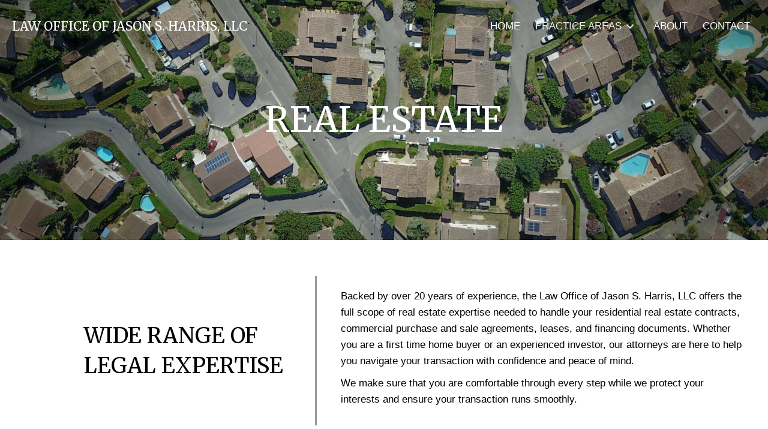

--- FILE ---
content_type: text/html; charset=UTF-8
request_url: https://jshlawoffice.com/practice-areas/
body_size: 14072
content:
<!DOCTYPE html>
<html lang="en-US">
<head>
<meta charset="UTF-8" />
<meta name='viewport' content='width=device-width, initial-scale=1.0' />
<meta http-equiv='X-UA-Compatible' content='IE=edge' />
<link rel="profile" href="https://gmpg.org/xfn/11" />
<meta name='robots' content='index, follow, max-image-preview:large, max-snippet:-1, max-video-preview:-1' />
	<style>img:is([sizes="auto" i], [sizes^="auto," i]) { contain-intrinsic-size: 3000px 1500px }</style>
	
	<!-- This site is optimized with the Yoast SEO plugin v26.8 - https://yoast.com/product/yoast-seo-wordpress/ -->
	<title>PRACTICE AREAS - LAW OFFICE OF JASON S. HARRIS, LLC</title>
	<meta name="description" content="The Law Office of Jason S. Harris, LLC in Riverwoods, IL provides legal services that meet your real estate needs. You can rely on us to guide you through the entire process of your purchase or sale. Allow our seasoned paralegals and attorneys to serve you. Connect with us today." />
	<link rel="canonical" href="https://jshlawoffice.com/practice-areas/" />
	<meta property="og:locale" content="en_US" />
	<meta property="og:type" content="article" />
	<meta property="og:title" content="PRACTICE AREAS - LAW OFFICE OF JASON S. HARRIS, LLC" />
	<meta property="og:description" content="The Law Office of Jason S. Harris, LLC in Riverwoods, IL provides legal services that meet your real estate needs. You can rely on us to guide you through the entire process of your purchase or sale. Allow our seasoned paralegals and attorneys to serve you. Connect with us today." />
	<meta property="og:url" content="https://jshlawoffice.com/practice-areas/" />
	<meta property="og:site_name" content="LAW OFFICE OF JASON S. HARRIS, LLC" />
	<meta property="article:modified_time" content="2020-04-28T20:54:11+00:00" />
	<meta property="og:image" content="https://jshlawoffice.com/wp-content/uploads/2020/02/photo-of-woman-wearing-black-leather-jacket-holding-a-2700533-1-scaled.jpg" />
	<meta name="twitter:card" content="summary_large_image" />
	<meta name="twitter:label1" content="Est. reading time" />
	<meta name="twitter:data1" content="4 minutes" />
	<script type="application/ld+json" class="yoast-schema-graph">{"@context":"https://schema.org","@graph":[{"@type":"WebPage","@id":"https://jshlawoffice.com/practice-areas/","url":"https://jshlawoffice.com/practice-areas/","name":"PRACTICE AREAS - LAW OFFICE OF JASON S. HARRIS, LLC","isPartOf":{"@id":"https://jshlawoffice.com/#website"},"primaryImageOfPage":{"@id":"https://jshlawoffice.com/practice-areas/#primaryimage"},"image":{"@id":"https://jshlawoffice.com/practice-areas/#primaryimage"},"thumbnailUrl":"https://jshlawoffice.com/wp-content/uploads/2020/02/photo-of-woman-wearing-black-leather-jacket-holding-a-2700533-1-scaled.jpg","datePublished":"2020-02-12T14:45:33+00:00","dateModified":"2020-04-28T20:54:11+00:00","description":"The Law Office of Jason S. Harris, LLC in Riverwoods, IL provides legal services that meet your real estate needs. You can rely on us to guide you through the entire process of your purchase or sale. Allow our seasoned paralegals and attorneys to serve you. Connect with us today.","breadcrumb":{"@id":"https://jshlawoffice.com/practice-areas/#breadcrumb"},"inLanguage":"en-US","potentialAction":[{"@type":"ReadAction","target":["https://jshlawoffice.com/practice-areas/"]}]},{"@type":"ImageObject","inLanguage":"en-US","@id":"https://jshlawoffice.com/practice-areas/#primaryimage","url":"https://jshlawoffice.com/wp-content/uploads/2020/02/photo-of-woman-wearing-black-leather-jacket-holding-a-2700533-1-scaled.jpg","contentUrl":"https://jshlawoffice.com/wp-content/uploads/2020/02/photo-of-woman-wearing-black-leather-jacket-holding-a-2700533-1-scaled.jpg","width":1536,"height":1920},{"@type":"BreadcrumbList","@id":"https://jshlawoffice.com/practice-areas/#breadcrumb","itemListElement":[{"@type":"ListItem","position":1,"name":"Home","item":"https://jshlawoffice.com/"},{"@type":"ListItem","position":2,"name":"PRACTICE AREAS"}]},{"@type":"WebSite","@id":"https://jshlawoffice.com/#website","url":"https://jshlawoffice.com/","name":"LAW OFFICE OF JASON S. HARRIS, LLC","description":"","potentialAction":[{"@type":"SearchAction","target":{"@type":"EntryPoint","urlTemplate":"https://jshlawoffice.com/?s={search_term_string}"},"query-input":{"@type":"PropertyValueSpecification","valueRequired":true,"valueName":"search_term_string"}}],"inLanguage":"en-US"}]}</script>
	<!-- / Yoast SEO plugin. -->


<link rel='dns-prefetch' href='//fonts.googleapis.com' />
<link href='https://fonts.gstatic.com' crossorigin rel='preconnect' />
<link rel="alternate" type="application/rss+xml" title="LAW OFFICE OF JASON S. HARRIS, LLC &raquo; Feed" href="https://jshlawoffice.com/feed/" />
<link rel="alternate" type="application/rss+xml" title="LAW OFFICE OF JASON S. HARRIS, LLC &raquo; Comments Feed" href="https://jshlawoffice.com/comments/feed/" />
		<style>
			.lazyload,
			.lazyloading {
				max-width: 100%;
			}
		</style>
		<script>
window._wpemojiSettings = {"baseUrl":"https:\/\/s.w.org\/images\/core\/emoji\/16.0.1\/72x72\/","ext":".png","svgUrl":"https:\/\/s.w.org\/images\/core\/emoji\/16.0.1\/svg\/","svgExt":".svg","source":{"concatemoji":"https:\/\/jshlawoffice.com\/wp-includes\/js\/wp-emoji-release.min.js?ver=6.8.3"}};
/*! This file is auto-generated */
!function(s,n){var o,i,e;function c(e){try{var t={supportTests:e,timestamp:(new Date).valueOf()};sessionStorage.setItem(o,JSON.stringify(t))}catch(e){}}function p(e,t,n){e.clearRect(0,0,e.canvas.width,e.canvas.height),e.fillText(t,0,0);var t=new Uint32Array(e.getImageData(0,0,e.canvas.width,e.canvas.height).data),a=(e.clearRect(0,0,e.canvas.width,e.canvas.height),e.fillText(n,0,0),new Uint32Array(e.getImageData(0,0,e.canvas.width,e.canvas.height).data));return t.every(function(e,t){return e===a[t]})}function u(e,t){e.clearRect(0,0,e.canvas.width,e.canvas.height),e.fillText(t,0,0);for(var n=e.getImageData(16,16,1,1),a=0;a<n.data.length;a++)if(0!==n.data[a])return!1;return!0}function f(e,t,n,a){switch(t){case"flag":return n(e,"\ud83c\udff3\ufe0f\u200d\u26a7\ufe0f","\ud83c\udff3\ufe0f\u200b\u26a7\ufe0f")?!1:!n(e,"\ud83c\udde8\ud83c\uddf6","\ud83c\udde8\u200b\ud83c\uddf6")&&!n(e,"\ud83c\udff4\udb40\udc67\udb40\udc62\udb40\udc65\udb40\udc6e\udb40\udc67\udb40\udc7f","\ud83c\udff4\u200b\udb40\udc67\u200b\udb40\udc62\u200b\udb40\udc65\u200b\udb40\udc6e\u200b\udb40\udc67\u200b\udb40\udc7f");case"emoji":return!a(e,"\ud83e\udedf")}return!1}function g(e,t,n,a){var r="undefined"!=typeof WorkerGlobalScope&&self instanceof WorkerGlobalScope?new OffscreenCanvas(300,150):s.createElement("canvas"),o=r.getContext("2d",{willReadFrequently:!0}),i=(o.textBaseline="top",o.font="600 32px Arial",{});return e.forEach(function(e){i[e]=t(o,e,n,a)}),i}function t(e){var t=s.createElement("script");t.src=e,t.defer=!0,s.head.appendChild(t)}"undefined"!=typeof Promise&&(o="wpEmojiSettingsSupports",i=["flag","emoji"],n.supports={everything:!0,everythingExceptFlag:!0},e=new Promise(function(e){s.addEventListener("DOMContentLoaded",e,{once:!0})}),new Promise(function(t){var n=function(){try{var e=JSON.parse(sessionStorage.getItem(o));if("object"==typeof e&&"number"==typeof e.timestamp&&(new Date).valueOf()<e.timestamp+604800&&"object"==typeof e.supportTests)return e.supportTests}catch(e){}return null}();if(!n){if("undefined"!=typeof Worker&&"undefined"!=typeof OffscreenCanvas&&"undefined"!=typeof URL&&URL.createObjectURL&&"undefined"!=typeof Blob)try{var e="postMessage("+g.toString()+"("+[JSON.stringify(i),f.toString(),p.toString(),u.toString()].join(",")+"));",a=new Blob([e],{type:"text/javascript"}),r=new Worker(URL.createObjectURL(a),{name:"wpTestEmojiSupports"});return void(r.onmessage=function(e){c(n=e.data),r.terminate(),t(n)})}catch(e){}c(n=g(i,f,p,u))}t(n)}).then(function(e){for(var t in e)n.supports[t]=e[t],n.supports.everything=n.supports.everything&&n.supports[t],"flag"!==t&&(n.supports.everythingExceptFlag=n.supports.everythingExceptFlag&&n.supports[t]);n.supports.everythingExceptFlag=n.supports.everythingExceptFlag&&!n.supports.flag,n.DOMReady=!1,n.readyCallback=function(){n.DOMReady=!0}}).then(function(){return e}).then(function(){var e;n.supports.everything||(n.readyCallback(),(e=n.source||{}).concatemoji?t(e.concatemoji):e.wpemoji&&e.twemoji&&(t(e.twemoji),t(e.wpemoji)))}))}((window,document),window._wpemojiSettings);
</script>
<style id='wp-emoji-styles-inline-css'>

	img.wp-smiley, img.emoji {
		display: inline !important;
		border: none !important;
		box-shadow: none !important;
		height: 1em !important;
		width: 1em !important;
		margin: 0 0.07em !important;
		vertical-align: -0.1em !important;
		background: none !important;
		padding: 0 !important;
	}
</style>
<link rel='stylesheet' id='wp-block-library-css' href='https://jshlawoffice.com/wp-includes/css/dist/block-library/style.min.css?ver=6.8.3' media='all' />
<style id='wp-block-library-theme-inline-css'>
.wp-block-audio :where(figcaption){color:#555;font-size:13px;text-align:center}.is-dark-theme .wp-block-audio :where(figcaption){color:#ffffffa6}.wp-block-audio{margin:0 0 1em}.wp-block-code{border:1px solid #ccc;border-radius:4px;font-family:Menlo,Consolas,monaco,monospace;padding:.8em 1em}.wp-block-embed :where(figcaption){color:#555;font-size:13px;text-align:center}.is-dark-theme .wp-block-embed :where(figcaption){color:#ffffffa6}.wp-block-embed{margin:0 0 1em}.blocks-gallery-caption{color:#555;font-size:13px;text-align:center}.is-dark-theme .blocks-gallery-caption{color:#ffffffa6}:root :where(.wp-block-image figcaption){color:#555;font-size:13px;text-align:center}.is-dark-theme :root :where(.wp-block-image figcaption){color:#ffffffa6}.wp-block-image{margin:0 0 1em}.wp-block-pullquote{border-bottom:4px solid;border-top:4px solid;color:currentColor;margin-bottom:1.75em}.wp-block-pullquote cite,.wp-block-pullquote footer,.wp-block-pullquote__citation{color:currentColor;font-size:.8125em;font-style:normal;text-transform:uppercase}.wp-block-quote{border-left:.25em solid;margin:0 0 1.75em;padding-left:1em}.wp-block-quote cite,.wp-block-quote footer{color:currentColor;font-size:.8125em;font-style:normal;position:relative}.wp-block-quote:where(.has-text-align-right){border-left:none;border-right:.25em solid;padding-left:0;padding-right:1em}.wp-block-quote:where(.has-text-align-center){border:none;padding-left:0}.wp-block-quote.is-large,.wp-block-quote.is-style-large,.wp-block-quote:where(.is-style-plain){border:none}.wp-block-search .wp-block-search__label{font-weight:700}.wp-block-search__button{border:1px solid #ccc;padding:.375em .625em}:where(.wp-block-group.has-background){padding:1.25em 2.375em}.wp-block-separator.has-css-opacity{opacity:.4}.wp-block-separator{border:none;border-bottom:2px solid;margin-left:auto;margin-right:auto}.wp-block-separator.has-alpha-channel-opacity{opacity:1}.wp-block-separator:not(.is-style-wide):not(.is-style-dots){width:100px}.wp-block-separator.has-background:not(.is-style-dots){border-bottom:none;height:1px}.wp-block-separator.has-background:not(.is-style-wide):not(.is-style-dots){height:2px}.wp-block-table{margin:0 0 1em}.wp-block-table td,.wp-block-table th{word-break:normal}.wp-block-table :where(figcaption){color:#555;font-size:13px;text-align:center}.is-dark-theme .wp-block-table :where(figcaption){color:#ffffffa6}.wp-block-video :where(figcaption){color:#555;font-size:13px;text-align:center}.is-dark-theme .wp-block-video :where(figcaption){color:#ffffffa6}.wp-block-video{margin:0 0 1em}:root :where(.wp-block-template-part.has-background){margin-bottom:0;margin-top:0;padding:1.25em 2.375em}
</style>
<style id='classic-theme-styles-inline-css'>
/*! This file is auto-generated */
.wp-block-button__link{color:#fff;background-color:#32373c;border-radius:9999px;box-shadow:none;text-decoration:none;padding:calc(.667em + 2px) calc(1.333em + 2px);font-size:1.125em}.wp-block-file__button{background:#32373c;color:#fff;text-decoration:none}
</style>
<style id='global-styles-inline-css'>
:root{--wp--preset--aspect-ratio--square: 1;--wp--preset--aspect-ratio--4-3: 4/3;--wp--preset--aspect-ratio--3-4: 3/4;--wp--preset--aspect-ratio--3-2: 3/2;--wp--preset--aspect-ratio--2-3: 2/3;--wp--preset--aspect-ratio--16-9: 16/9;--wp--preset--aspect-ratio--9-16: 9/16;--wp--preset--color--black: #000000;--wp--preset--color--cyan-bluish-gray: #abb8c3;--wp--preset--color--white: #ffffff;--wp--preset--color--pale-pink: #f78da7;--wp--preset--color--vivid-red: #cf2e2e;--wp--preset--color--luminous-vivid-orange: #ff6900;--wp--preset--color--luminous-vivid-amber: #fcb900;--wp--preset--color--light-green-cyan: #7bdcb5;--wp--preset--color--vivid-green-cyan: #00d084;--wp--preset--color--pale-cyan-blue: #8ed1fc;--wp--preset--color--vivid-cyan-blue: #0693e3;--wp--preset--color--vivid-purple: #9b51e0;--wp--preset--gradient--vivid-cyan-blue-to-vivid-purple: linear-gradient(135deg,rgba(6,147,227,1) 0%,rgb(155,81,224) 100%);--wp--preset--gradient--light-green-cyan-to-vivid-green-cyan: linear-gradient(135deg,rgb(122,220,180) 0%,rgb(0,208,130) 100%);--wp--preset--gradient--luminous-vivid-amber-to-luminous-vivid-orange: linear-gradient(135deg,rgba(252,185,0,1) 0%,rgba(255,105,0,1) 100%);--wp--preset--gradient--luminous-vivid-orange-to-vivid-red: linear-gradient(135deg,rgba(255,105,0,1) 0%,rgb(207,46,46) 100%);--wp--preset--gradient--very-light-gray-to-cyan-bluish-gray: linear-gradient(135deg,rgb(238,238,238) 0%,rgb(169,184,195) 100%);--wp--preset--gradient--cool-to-warm-spectrum: linear-gradient(135deg,rgb(74,234,220) 0%,rgb(151,120,209) 20%,rgb(207,42,186) 40%,rgb(238,44,130) 60%,rgb(251,105,98) 80%,rgb(254,248,76) 100%);--wp--preset--gradient--blush-light-purple: linear-gradient(135deg,rgb(255,206,236) 0%,rgb(152,150,240) 100%);--wp--preset--gradient--blush-bordeaux: linear-gradient(135deg,rgb(254,205,165) 0%,rgb(254,45,45) 50%,rgb(107,0,62) 100%);--wp--preset--gradient--luminous-dusk: linear-gradient(135deg,rgb(255,203,112) 0%,rgb(199,81,192) 50%,rgb(65,88,208) 100%);--wp--preset--gradient--pale-ocean: linear-gradient(135deg,rgb(255,245,203) 0%,rgb(182,227,212) 50%,rgb(51,167,181) 100%);--wp--preset--gradient--electric-grass: linear-gradient(135deg,rgb(202,248,128) 0%,rgb(113,206,126) 100%);--wp--preset--gradient--midnight: linear-gradient(135deg,rgb(2,3,129) 0%,rgb(40,116,252) 100%);--wp--preset--font-size--small: 13px;--wp--preset--font-size--medium: 20px;--wp--preset--font-size--large: 36px;--wp--preset--font-size--x-large: 42px;--wp--preset--spacing--20: 0.44rem;--wp--preset--spacing--30: 0.67rem;--wp--preset--spacing--40: 1rem;--wp--preset--spacing--50: 1.5rem;--wp--preset--spacing--60: 2.25rem;--wp--preset--spacing--70: 3.38rem;--wp--preset--spacing--80: 5.06rem;--wp--preset--shadow--natural: 6px 6px 9px rgba(0, 0, 0, 0.2);--wp--preset--shadow--deep: 12px 12px 50px rgba(0, 0, 0, 0.4);--wp--preset--shadow--sharp: 6px 6px 0px rgba(0, 0, 0, 0.2);--wp--preset--shadow--outlined: 6px 6px 0px -3px rgba(255, 255, 255, 1), 6px 6px rgba(0, 0, 0, 1);--wp--preset--shadow--crisp: 6px 6px 0px rgba(0, 0, 0, 1);}:where(.is-layout-flex){gap: 0.5em;}:where(.is-layout-grid){gap: 0.5em;}body .is-layout-flex{display: flex;}.is-layout-flex{flex-wrap: wrap;align-items: center;}.is-layout-flex > :is(*, div){margin: 0;}body .is-layout-grid{display: grid;}.is-layout-grid > :is(*, div){margin: 0;}:where(.wp-block-columns.is-layout-flex){gap: 2em;}:where(.wp-block-columns.is-layout-grid){gap: 2em;}:where(.wp-block-post-template.is-layout-flex){gap: 1.25em;}:where(.wp-block-post-template.is-layout-grid){gap: 1.25em;}.has-black-color{color: var(--wp--preset--color--black) !important;}.has-cyan-bluish-gray-color{color: var(--wp--preset--color--cyan-bluish-gray) !important;}.has-white-color{color: var(--wp--preset--color--white) !important;}.has-pale-pink-color{color: var(--wp--preset--color--pale-pink) !important;}.has-vivid-red-color{color: var(--wp--preset--color--vivid-red) !important;}.has-luminous-vivid-orange-color{color: var(--wp--preset--color--luminous-vivid-orange) !important;}.has-luminous-vivid-amber-color{color: var(--wp--preset--color--luminous-vivid-amber) !important;}.has-light-green-cyan-color{color: var(--wp--preset--color--light-green-cyan) !important;}.has-vivid-green-cyan-color{color: var(--wp--preset--color--vivid-green-cyan) !important;}.has-pale-cyan-blue-color{color: var(--wp--preset--color--pale-cyan-blue) !important;}.has-vivid-cyan-blue-color{color: var(--wp--preset--color--vivid-cyan-blue) !important;}.has-vivid-purple-color{color: var(--wp--preset--color--vivid-purple) !important;}.has-black-background-color{background-color: var(--wp--preset--color--black) !important;}.has-cyan-bluish-gray-background-color{background-color: var(--wp--preset--color--cyan-bluish-gray) !important;}.has-white-background-color{background-color: var(--wp--preset--color--white) !important;}.has-pale-pink-background-color{background-color: var(--wp--preset--color--pale-pink) !important;}.has-vivid-red-background-color{background-color: var(--wp--preset--color--vivid-red) !important;}.has-luminous-vivid-orange-background-color{background-color: var(--wp--preset--color--luminous-vivid-orange) !important;}.has-luminous-vivid-amber-background-color{background-color: var(--wp--preset--color--luminous-vivid-amber) !important;}.has-light-green-cyan-background-color{background-color: var(--wp--preset--color--light-green-cyan) !important;}.has-vivid-green-cyan-background-color{background-color: var(--wp--preset--color--vivid-green-cyan) !important;}.has-pale-cyan-blue-background-color{background-color: var(--wp--preset--color--pale-cyan-blue) !important;}.has-vivid-cyan-blue-background-color{background-color: var(--wp--preset--color--vivid-cyan-blue) !important;}.has-vivid-purple-background-color{background-color: var(--wp--preset--color--vivid-purple) !important;}.has-black-border-color{border-color: var(--wp--preset--color--black) !important;}.has-cyan-bluish-gray-border-color{border-color: var(--wp--preset--color--cyan-bluish-gray) !important;}.has-white-border-color{border-color: var(--wp--preset--color--white) !important;}.has-pale-pink-border-color{border-color: var(--wp--preset--color--pale-pink) !important;}.has-vivid-red-border-color{border-color: var(--wp--preset--color--vivid-red) !important;}.has-luminous-vivid-orange-border-color{border-color: var(--wp--preset--color--luminous-vivid-orange) !important;}.has-luminous-vivid-amber-border-color{border-color: var(--wp--preset--color--luminous-vivid-amber) !important;}.has-light-green-cyan-border-color{border-color: var(--wp--preset--color--light-green-cyan) !important;}.has-vivid-green-cyan-border-color{border-color: var(--wp--preset--color--vivid-green-cyan) !important;}.has-pale-cyan-blue-border-color{border-color: var(--wp--preset--color--pale-cyan-blue) !important;}.has-vivid-cyan-blue-border-color{border-color: var(--wp--preset--color--vivid-cyan-blue) !important;}.has-vivid-purple-border-color{border-color: var(--wp--preset--color--vivid-purple) !important;}.has-vivid-cyan-blue-to-vivid-purple-gradient-background{background: var(--wp--preset--gradient--vivid-cyan-blue-to-vivid-purple) !important;}.has-light-green-cyan-to-vivid-green-cyan-gradient-background{background: var(--wp--preset--gradient--light-green-cyan-to-vivid-green-cyan) !important;}.has-luminous-vivid-amber-to-luminous-vivid-orange-gradient-background{background: var(--wp--preset--gradient--luminous-vivid-amber-to-luminous-vivid-orange) !important;}.has-luminous-vivid-orange-to-vivid-red-gradient-background{background: var(--wp--preset--gradient--luminous-vivid-orange-to-vivid-red) !important;}.has-very-light-gray-to-cyan-bluish-gray-gradient-background{background: var(--wp--preset--gradient--very-light-gray-to-cyan-bluish-gray) !important;}.has-cool-to-warm-spectrum-gradient-background{background: var(--wp--preset--gradient--cool-to-warm-spectrum) !important;}.has-blush-light-purple-gradient-background{background: var(--wp--preset--gradient--blush-light-purple) !important;}.has-blush-bordeaux-gradient-background{background: var(--wp--preset--gradient--blush-bordeaux) !important;}.has-luminous-dusk-gradient-background{background: var(--wp--preset--gradient--luminous-dusk) !important;}.has-pale-ocean-gradient-background{background: var(--wp--preset--gradient--pale-ocean) !important;}.has-electric-grass-gradient-background{background: var(--wp--preset--gradient--electric-grass) !important;}.has-midnight-gradient-background{background: var(--wp--preset--gradient--midnight) !important;}.has-small-font-size{font-size: var(--wp--preset--font-size--small) !important;}.has-medium-font-size{font-size: var(--wp--preset--font-size--medium) !important;}.has-large-font-size{font-size: var(--wp--preset--font-size--large) !important;}.has-x-large-font-size{font-size: var(--wp--preset--font-size--x-large) !important;}
:where(.wp-block-post-template.is-layout-flex){gap: 1.25em;}:where(.wp-block-post-template.is-layout-grid){gap: 1.25em;}
:where(.wp-block-columns.is-layout-flex){gap: 2em;}:where(.wp-block-columns.is-layout-grid){gap: 2em;}
:root :where(.wp-block-pullquote){font-size: 1.5em;line-height: 1.6;}
</style>
<link rel='stylesheet' id='fl-builder-layout-18-css' href='https://jshlawoffice.com/wp-content/uploads/bb-plugin/cache/18-layout.css?ver=abd7f044e902e83a7bf763377665498d' media='all' />
<link rel='stylesheet' id='wp-components-css' href='https://jshlawoffice.com/wp-includes/css/dist/components/style.min.css?ver=6.8.3' media='all' />
<link rel='stylesheet' id='godaddy-styles-css' href='https://jshlawoffice.com/wp-content/mu-plugins/vendor/wpex/godaddy-launch/includes/Dependencies/GoDaddy/Styles/build/latest.css?ver=2.0.2' media='all' />
<link rel='stylesheet' id='font-awesome-5-css' href='https://jshlawoffice.com/wp-content/plugins/bb-plugin/fonts/fontawesome/5.13.0/css/all.min.css?ver=2.3.2.5' media='all' />
<link rel='stylesheet' id='uabb-animate-css' href='https://jshlawoffice.com/wp-content/plugins/bb-ultimate-addon/modules/info-list/css/animate.css' media='all' />
<link rel='stylesheet' id='fl-builder-layout-bundle-6f13fd48e9f5537d3bf5b8d43f1dca30-css' href='https://jshlawoffice.com/wp-content/uploads/bb-plugin/cache/6f13fd48e9f5537d3bf5b8d43f1dca30-layout-bundle.css?ver=2.3.2.5-1.3.0.2' media='all' />
<link rel='stylesheet' id='jquery-magnificpopup-css' href='https://jshlawoffice.com/wp-content/plugins/bb-plugin/css/jquery.magnificpopup.min.css?ver=2.3.2.5' media='all' />
<link rel='stylesheet' id='base-css' href='https://jshlawoffice.com/wp-content/themes/bb-theme/css/base.min.css?ver=1.7.6.1' media='all' />
<link rel='stylesheet' id='fl-automator-skin-css' href='https://jshlawoffice.com/wp-content/uploads/bb-theme/skin-5ea88dfa8362a.css?ver=1.7.6.1' media='all' />
<link rel='stylesheet' id='pp-animate-css' href='https://jshlawoffice.com/wp-content/plugins/bbpowerpack/assets/css/animate.min.css?ver=3.5.1' media='all' />
<link rel='stylesheet' id='fl-builder-google-fonts-4bd36ebc30aa9f610faa00050f4e6e39-css' href='//fonts.googleapis.com/css?family=Merriweather%3A400&#038;ver=6.8.3' media='all' />
<script id="jquery-core-js-extra">
var uabb = {"ajax_url":"https:\/\/jshlawoffice.com\/wp-admin\/admin-ajax.php"};
</script>
<script src="https://jshlawoffice.com/wp-includes/js/jquery/jquery.min.js?ver=3.7.1" id="jquery-core-js"></script>
<script src="https://jshlawoffice.com/wp-includes/js/jquery/jquery-migrate.min.js?ver=3.4.1" id="jquery-migrate-js"></script>
<script src="https://jshlawoffice.com/wp-includes/js/imagesloaded.min.js?ver=6.8.3" id="imagesloaded-js"></script>
<script id="smush-lazy-load-js-before">
var smushLazyLoadOptions = {"autoResizingEnabled":false,"autoResizeOptions":{"precision":5,"skipAutoWidth":true}};
</script>
<script src="https://jshlawoffice.com/wp-content/plugins/wp-smush-pro/app/assets/js/smush-lazy-load.min.js?ver=3.23.2" id="smush-lazy-load-js"></script>
<link rel="https://api.w.org/" href="https://jshlawoffice.com/wp-json/" /><link rel="alternate" title="JSON" type="application/json" href="https://jshlawoffice.com/wp-json/wp/v2/pages/18" /><link rel="EditURI" type="application/rsd+xml" title="RSD" href="https://jshlawoffice.com/xmlrpc.php?rsd" />
<link rel='shortlink' href='https://jshlawoffice.com/?p=18' />
<link rel="alternate" title="oEmbed (JSON)" type="application/json+oembed" href="https://jshlawoffice.com/wp-json/oembed/1.0/embed?url=https%3A%2F%2Fjshlawoffice.com%2Fpractice-areas%2F" />
<link rel="alternate" title="oEmbed (XML)" type="text/xml+oembed" href="https://jshlawoffice.com/wp-json/oembed/1.0/embed?url=https%3A%2F%2Fjshlawoffice.com%2Fpractice-areas%2F&#038;format=xml" />
		<script>
			document.documentElement.className = document.documentElement.className.replace('no-js', 'js');
		</script>
		<style>.recentcomments a{display:inline !important;padding:0 !important;margin:0 !important;}</style><link rel="icon" href="https://jshlawoffice.com/wp-content/uploads/2020/04/cropped-fav1-32x32.png" sizes="32x32" />
<link rel="icon" href="https://jshlawoffice.com/wp-content/uploads/2020/04/cropped-fav1-192x192.png" sizes="192x192" />
<link rel="apple-touch-icon" href="https://jshlawoffice.com/wp-content/uploads/2020/04/cropped-fav1-180x180.png" />
<meta name="msapplication-TileImage" content="https://jshlawoffice.com/wp-content/uploads/2020/04/cropped-fav1-270x270.png" />
		<style id="wp-custom-css">
			a:focus {
   outline: none !important;
   
   outline-offset: -2px;
}
h1,h2,h3,h4,h5,h6, .footer-contact-us-detail-box h5, span.fl-button-text {


}

body, p, ul, .footer-contact-us-detail-box p a, .footer-contact-us-detail-box p, span.pp-button-text {
      
}


footer .menu .fl-has-submenu .sub-menu {

    top: inherit !important;   
    bottom: 100%;
}





/*------------------------------------
            NEW
--------------------------------------*/






/*------------------------------------
            FOOTER
--------------------------------------*/





/*------------------------------------
            MISC. STYLES
--------------------------------------*/




/*------------------------------------
            (max-width: 1024px)
--------------------------------------*/

@media only screen and (max-width:1024px) {



}



/*------------------------------------
            (max-width: 768px)
--------------------------------------*/

@media only screen and (max-width:768px) {



}

/*------------------------------------
(max-width: 768px and min-width:482px) IPAD PORTRAIT ONLY
--------------------------------------*/

@media only screen and (max-width:768px) and (min-width:482px) {
.fl-builder-content .fl-node-5e93dd7f32790 {
    width: 50% !important;
	
}
.fl-node-5ea37b79d04ed {
    width: 50%;
    padding-left: 80px;
}

/*------------------------------------
            (max-width: 375px)
--------------------------------------*/


@media only screen and (max-width:375px) {



}


.gallery img {
object-fit: cover;
object-position: center;
height: 300px;
width: 100%;
max-width: 500px;
}		</style>
		</head>
<body class="wp-singular page-template-default page page-id-18 wp-theme-bb-theme fl-builder fl-theme-builder-header fl-theme-builder-footer fl-framework-base fl-preset-default fl-full-width fl-scroll-to-top fl-search-active" itemscope="itemscope" itemtype="https://schema.org/WebPage">
<a aria-label="Skip to content" class="fl-screen-reader-text" href="#fl-main-content">Skip to content</a><div class="fl-page">
	<header class="fl-builder-content fl-builder-content-32 fl-builder-global-templates-locked" data-post-id="32" itemscope="itemscope" itemtype="http://schema.org/WPHeader" data-type="header" data-sticky="0" data-sticky-breakpoint="medium" data-shrink="0" data-overlay="1" data-overlay-bg="transparent"><div id="head4header" class="fl-row fl-row-full-width fl-row-bg-color fl-node-5e441a5433da1" data-node="5e441a5433da1">
	<div class="fl-row-content-wrap">
		<div class="uabb-row-separator uabb-top-row-separator" >
</div>
						<div class="fl-row-content fl-row-full-width fl-node-content">
		<div class="fl-col-group fl-node-5e441a5433da5 fl-col-group-equal-height fl-col-group-align-center fl-col-group-custom-width" data-node="5e441a5433da5">
			<div class="fl-col fl-node-5e441a5433da8" data-node="5e441a5433da8">
	<div class="fl-col-content fl-node-content">
	<div class="fl-module fl-module-heading fl-node-5e93a97294ef2 homenav" data-node="5e93a97294ef2">
	<div class="fl-module-content fl-node-content">
		<h2 class="fl-heading">
		<a href="https://jshlawoffice.com" title="LAW OFFICE OF JASON S. HARRIS, LLC" target="_self">
		<span class="fl-heading-text">LAW OFFICE OF JASON S. HARRIS, LLC</span>
		</a>
	</h2>
	</div>
</div>
	</div>
</div>
			<div class="fl-col fl-node-5e441a5433da9 fl-col-small" data-node="5e441a5433da9">
	<div class="fl-col-content fl-node-content">
	<div class="fl-module fl-module-pp-advanced-menu fl-node-5e4521fe243a7" data-node="5e4521fe243a7">
	<div class="fl-module-content fl-node-content">
		<div class="pp-advanced-menu pp-advanced-menu-accordion-collapse pp-menu-default">
   	<div class="pp-advanced-menu-mobile-toggle hamburger"><div class="pp-hamburger"><div class="pp-hamburger-box"><div class="pp-hamburger-inner"></div></div></div></div>   <div class="pp-clear"></div>

		
	   	<ul id="menu-footer-menu" class="menu pp-advanced-menu-horizontal pp-toggle-arrows"><li id="menu-item-41" class="menu-item menu-item-type-post_type menu-item-object-page menu-item-home"><a href="https://jshlawoffice.com/" tabindex="0" role="link"><span class="menu-item-text">HOME</span></a></li>
<li id="menu-item-44" class="menu-item menu-item-type-post_type menu-item-object-page current-menu-item page_item page-item-18 current_page_item current-menu-ancestor current-menu-parent current_page_parent current_page_ancestor menu-item-has-children pp-has-submenu"><div class="pp-has-submenu-container"><a href="https://jshlawoffice.com/practice-areas/" aria-current="page" tabindex="0" role="link"><span class="menu-item-text">PRACTICE AREAS<span class="pp-menu-toggle"></span></span></a></div>
<ul class="sub-menu">
	<li id="menu-item-47" class="menu-item menu-item-type-custom menu-item-object-custom current-menu-item"><a href="/practice-areas/#real-estate" aria-current="page" tabindex="0" role="link"><span class="menu-item-text">REAL ESTATE</span></a></li>
	<li id="menu-item-45" class="menu-item menu-item-type-custom menu-item-object-custom current-menu-item"><a href="/practice-areas/#collections" aria-current="page" tabindex="0" role="link"><span class="menu-item-text">COLLECTION</span></a></li>
</ul>
</li>
<li id="menu-item-43" class="menu-item menu-item-type-post_type menu-item-object-page"><a href="https://jshlawoffice.com/about/" tabindex="0" role="link"><span class="menu-item-text">ABOUT</span></a></li>
<li id="menu-item-42" class="menu-item menu-item-type-post_type menu-item-object-page"><a href="https://jshlawoffice.com/contact/" tabindex="0" role="link"><span class="menu-item-text">CONTACT</span></a></li>
</ul>
		</div>
	</div>
</div>
	</div>
</div>
	</div>
		</div>
	</div>
</div>
</header><div class="uabb-js-breakpoint" style="display: none;"></div>	<div id="fl-main-content" class="fl-page-content" itemprop="mainContentOfPage" role="main">

		
<div class="fl-content-full container">
	<div class="row">
		<div class="fl-content col-md-12">
			<article class="fl-post post-18 page type-page status-publish hentry" id="fl-post-18" itemscope="itemscope" itemtype="https://schema.org/CreativeWork">

			<div class="fl-post-content clearfix" itemprop="text">
		<div class="fl-builder-content fl-builder-content-18 fl-builder-content-primary fl-builder-global-templates-locked" data-post-id="18"><div id="real-estate" class="fl-row fl-row-full-width fl-row-bg-photo fl-node-5e4b1882123eb fl-row-custom-height fl-row-align-center" data-node="5e4b1882123eb">
	<div class="fl-row-content-wrap">
		<div class="uabb-row-separator uabb-top-row-separator" >
</div>
						<div class="fl-row-content fl-row-fixed-width fl-node-content">
		<div class="fl-col-group fl-node-5e4b18821252c" data-node="5e4b18821252c">
			<div class="fl-col fl-node-5e4b18821252e" data-node="5e4b18821252e">
	<div class="fl-col-content fl-node-content">
	<div class="fl-module fl-module-heading fl-node-5e4b188212530" data-node="5e4b188212530">
	<div class="fl-module-content fl-node-content">
		<h2 class="fl-heading">
		<span class="fl-heading-text">REAL ESTATE</span>
	</h2>
	</div>
</div>
	</div>
</div>
	</div>
<div class="fl-col-group fl-node-5e4b18da1d214" data-node="5e4b18da1d214">
			<div class="fl-col fl-node-5e4b18da1d4b2 fl-col-small" data-node="5e4b18da1d4b2">
	<div class="fl-col-content fl-node-content">
		</div>
</div>
			<div class="fl-col fl-node-5e4b18da1d4bb fl-col-small" data-node="5e4b18da1d4bb">
	<div class="fl-col-content fl-node-content">
		</div>
</div>
			<div class="fl-col fl-node-5e4b18da1d4c0 fl-col-small" data-node="5e4b18da1d4c0">
	<div class="fl-col-content fl-node-content">
		</div>
</div>
	</div>
		</div>
	</div>
</div>
<div class="fl-row fl-row-full-width fl-row-bg-none fl-node-5e93ce9644d9f" data-node="5e93ce9644d9f">
	<div class="fl-row-content-wrap">
		<div class="uabb-row-separator uabb-top-row-separator" >
</div>
						<div class="fl-row-content fl-row-fixed-width fl-node-content">
		<div class="fl-col-group fl-node-5e93ce96451b8 fl-col-group-equal-height fl-col-group-align-center fl-col-group-custom-width" data-node="5e93ce96451b8">
			<div class="fl-col fl-node-5e93ce96451bc fl-col-small" data-node="5e93ce96451bc">
	<div class="fl-col-content fl-node-content">
	<div class="fl-module fl-module-heading fl-node-5e93ce96451bf" data-node="5e93ce96451bf">
	<div class="fl-module-content fl-node-content">
		<h1 class="fl-heading">
		<span class="fl-heading-text">Wide Range of Legal&nbsp;Expertise</span>
	</h1>
	</div>
</div>
	</div>
</div>
			<div class="fl-col fl-node-5e93ce96451c2" data-node="5e93ce96451c2">
	<div class="fl-col-content fl-node-content">
	<div class="fl-module fl-module-rich-text fl-node-5e93ce96451c5" data-node="5e93ce96451c5">
	<div class="fl-module-content fl-node-content">
		<div class="fl-rich-text">
	<p>Backed by over 20 years of experience, the Law Office of Jason S. Harris, LLC offers the full scope of real estate expertise needed to handle your residential real estate contracts, commercial purchase and sale agreements, leases, and financing documents. Whether you are a first time home buyer or an experienced investor, our attorneys are here to help you navigate your transaction with confidence and peace of mind.</p>
<p>We make sure that you are comfortable through every step while we protect your interests and ensure your transaction runs smoothly.</p>
</div>
	</div>
</div>
	</div>
</div>
	</div>
		</div>
	</div>
</div>
<div class="fl-row fl-row-full-width fl-row-bg-photo fl-node-5e447aa033daf" data-node="5e447aa033daf">
	<div class="fl-row-content-wrap">
		<div class="uabb-row-separator uabb-top-row-separator" >
</div>
						<div class="fl-row-content fl-row-fixed-width fl-node-content">
		<div class="fl-col-group fl-node-5e447aa033dc5" data-node="5e447aa033dc5">
			<div class="fl-col fl-node-5e447aa033dd0" data-node="5e447aa033dd0">
	<div class="fl-col-content fl-node-content">
	<div class="fl-module fl-module-pp-heading fl-node-5e447c8aa79bd" data-node="5e447c8aa79bd">
	<div class="fl-module-content fl-node-content">
		<div class="pp-heading-content">
		<div class="pp-heading  pp-left">

		<h2 class="heading-title">

			
			<span class="title-text pp-primary-title">Commitment to Accessibility</span>
			
			
		</h2>

	</div>
		
	</div>
	</div>
</div>
<div class="fl-module fl-module-rich-text fl-node-5e447aa033dd4" data-node="5e447aa033dd4">
	<div class="fl-module-content fl-node-content">
		<div class="fl-rich-text">
	<p>Our team understands that real estate is one of the biggest investments you will make in your lifetime. The process of buying or selling can be stressful so we are committed to being accessible and available to our clients.</p>
<p>We provide the same attention to detail to your real estate transaction as we would to our own.</p>
</div>
	</div>
</div>
	</div>
</div>
	</div>
		</div>
	</div>
</div>
<div class="fl-row fl-row-full-width fl-row-bg-photo fl-node-5e447d563d9a0" data-node="5e447d563d9a0">
	<div class="fl-row-content-wrap">
		<div class="uabb-row-separator uabb-top-row-separator" >
</div>
						<div class="fl-row-content fl-row-fixed-width fl-node-content">
		<div class="fl-col-group fl-node-5e447d564e181" data-node="5e447d564e181">
			<div class="fl-col fl-node-5e447d564e525 fl-col-has-cols" data-node="5e447d564e525">
	<div class="fl-col-content fl-node-content">
	<div class="fl-col-group fl-node-5e447d7be8670 fl-col-group-nested fl-col-group-equal-height fl-col-group-align-center" data-node="5e447d7be8670">
			<div class="fl-col fl-node-5e447d7be8794 fl-col-small" data-node="5e447d7be8794">
	<div class="fl-col-content fl-node-content">
	<div class="fl-module fl-module-photo fl-node-5e447dafd2b41" data-node="5e447dafd2b41">
	<div class="fl-module-content fl-node-content">
		<div class="fl-photo fl-photo-align-center" itemscope itemtype="https://schema.org/ImageObject">
	<div class="fl-photo-content fl-photo-img-jpg">
				<img fetchpriority="high" decoding="async" class="fl-photo-img wp-image-126 size-full no-lazyload" src="https://jshlawoffice.com/wp-content/uploads/2020/02/photo-of-woman-wearing-black-leather-jacket-holding-a-2700533-1-scaled.jpg" alt="photo-of-woman-wearing-black-leather-jacket-holding-a-2700533 (1)" itemprop="image" height="1920" width="1536" title="photo-of-woman-wearing-black-leather-jacket-holding-a-2700533 (1)" srcset="https://jshlawoffice.com/wp-content/uploads/2020/02/photo-of-woman-wearing-black-leather-jacket-holding-a-2700533-1-scaled.jpg 1536w, https://jshlawoffice.com/wp-content/uploads/2020/02/photo-of-woman-wearing-black-leather-jacket-holding-a-2700533-1-240x300.jpg 240w, https://jshlawoffice.com/wp-content/uploads/2020/02/photo-of-woman-wearing-black-leather-jacket-holding-a-2700533-1-819x1024.jpg 819w, https://jshlawoffice.com/wp-content/uploads/2020/02/photo-of-woman-wearing-black-leather-jacket-holding-a-2700533-1-768x960.jpg 768w, https://jshlawoffice.com/wp-content/uploads/2020/02/photo-of-woman-wearing-black-leather-jacket-holding-a-2700533-1-1229x1536.jpg 1229w, https://jshlawoffice.com/wp-content/uploads/2020/02/photo-of-woman-wearing-black-leather-jacket-holding-a-2700533-1-1638x2048.jpg 1638w" sizes="(max-width: 1536px) 100vw, 1536px" />
					</div>
	</div>
	</div>
</div>
	</div>
</div>
			<div class="fl-col fl-node-5e447d7be879c" data-node="5e447d7be879c">
	<div class="fl-col-content fl-node-content">
	<div class="fl-module fl-module-pp-heading fl-node-5e447aa033db0" data-node="5e447aa033db0">
	<div class="fl-module-content fl-node-content">
		<div class="pp-heading-content">
		<div class="pp-heading  pp-left">

		<h2 class="heading-title">

			
			<span class="title-text pp-primary-title">Personalized Approach</span>
			
			
		</h2>

	</div>
		
	</div>
	</div>
</div>
<div class="fl-module fl-module-rich-text fl-node-5e447c9141bbd" data-node="5e447c9141bbd">
	<div class="fl-module-content fl-node-content">
		<div class="fl-rich-text">
	<p>Our firm offers all facets of real estate legal services, but our staff has experience in business transactions, estate planning, litigation and other areas of law that may be valuable to your family or business in connection to your property transaction or separately.</p>
<p>We are engaged and ready to learn about you as a homeowner, business owner or investor so we can best provide valuable insights and guidance for the transaction and beyond.</p>
<p>We are skilled at more than just real estate law and our ability to think beyond the transaction adds value for our clients.</p>
</div>
	</div>
</div>
	</div>
</div>
	</div>
	</div>
</div>
	</div>
		</div>
	</div>
</div>
<div class="fl-row fl-row-full-width fl-row-bg-photo fl-node-5e447e8576798 fl-row-bg-overlay" data-node="5e447e8576798">
	<div class="fl-row-content-wrap">
		<div class="uabb-row-separator uabb-top-row-separator" >
</div>
						<div class="fl-row-content fl-row-fixed-width fl-node-content">
		<div class="fl-col-group fl-node-5e447e8576a62" data-node="5e447e8576a62">
			<div class="fl-col fl-node-5e447e8576a66 fl-col-has-cols" data-node="5e447e8576a66">
	<div class="fl-col-content fl-node-content">
	<div class="fl-col-group fl-node-5e447e8d020a9 fl-col-group-nested fl-col-group-equal-height fl-col-group-align-center" data-node="5e447e8d020a9">
			<div class="fl-col fl-node-5e447e8d021d5" data-node="5e447e8d021d5">
	<div class="fl-col-content fl-node-content">
	<div class="fl-module fl-module-pp-heading fl-node-5e447e8576a6c" data-node="5e447e8576a6c">
	<div class="fl-module-content fl-node-content">
		<div class="pp-heading-content">
		<div class="pp-heading  pp-left">

		<h2 class="heading-title">

			
			<span class="title-text pp-primary-title">Our Services</span>
			
			
		</h2>

	</div>
		
	</div>
	</div>
</div>
<div class="fl-module fl-module-rich-text fl-node-5e447e8576a6d" data-node="5e447e8576a6d">
	<div class="fl-module-content fl-node-content">
		<div class="fl-rich-text">
	<p>If you need legal counsel in buying or selling a home or business property in the Chicago metropolitan area, we provide a full range of real estate legal services you can count on.</p>
</div>
	</div>
</div>
	</div>
</div>
	</div>
	</div>
</div>
	</div>
		</div>
	</div>
</div>
<div class="fl-row fl-row-full-width fl-row-bg-none fl-node-5e93c3a6b1887" data-node="5e93c3a6b1887">
	<div class="fl-row-content-wrap">
		<div class="uabb-row-separator uabb-top-row-separator" >
</div>
						<div class="fl-row-content fl-row-fixed-width fl-node-content">
		<div class="fl-col-group fl-node-5e93c3a704d1b fl-col-group-equal-height fl-col-group-align-top" data-node="5e93c3a704d1b">
			<div class="fl-col fl-node-5e93c3a704fc1 fl-col-small" data-node="5e93c3a704fc1">
	<div class="fl-col-content fl-node-content">
	<div class="fl-module fl-module-pp-heading fl-node-5e93c5769cf5b" data-node="5e93c5769cf5b">
	<div class="fl-module-content fl-node-content">
		<div class="pp-heading-content">
		<div class="pp-heading  pp-left">

		<h3 class="heading-title">

			
			<span class="title-text pp-primary-title">Residential Real Estate Transactions</span>
			
			
		</h3>

	</div>
				<div class="pp-sub-heading">
			<p>We lean on our experience to spot issues, negotiate favorable outcomes, and handle your real estate transactions with ease. Whether you are buying or selling a single-family home, condominium, or investment property, analyzing whether to buy or sell a short sale property, or negotiating a construction contract to build or remodel your home, we will guide you through the process while arming you with the technical knowledge and practical advice you need.</p>		</div>
	
	</div>
	</div>
</div>
	</div>
</div>
			<div class="fl-col fl-node-5e93c657d6a7f fl-col-small" data-node="5e93c657d6a7f">
	<div class="fl-col-content fl-node-content">
	<div class="fl-module fl-module-pp-heading fl-node-5e93c657d6d30" data-node="5e93c657d6d30">
	<div class="fl-module-content fl-node-content">
		<div class="pp-heading-content">
		<div class="pp-heading  pp-left">

		<h3 class="heading-title">

			
			<span class="title-text pp-primary-title">Commercial Real Estate Transactions</span>
			
			
		</h3>

	</div>
				<div class="pp-sub-heading">
			<p>We regularly assist clients with the purchase, sale, leasing, and financing of commercial real estate.</p>		</div>
	
	</div>
	</div>
</div>
	</div>
</div>
	</div>
<div class="fl-col-group fl-node-5e93c69d0335d fl-col-group-equal-height fl-col-group-align-top fl-col-group-custom-width" data-node="5e93c69d0335d">
			<div class="fl-col fl-node-5e93c68f96f02 fl-col-small" data-node="5e93c68f96f02">
	<div class="fl-col-content fl-node-content">
	<div class="fl-module fl-module-pp-heading fl-node-5e93c68f971b8" data-node="5e93c68f971b8">
	<div class="fl-module-content fl-node-content">
		<div class="pp-heading-content">
		<div class="pp-heading  pp-left">

		<h3 class="heading-title">

			
			<span class="title-text pp-primary-title">Tax Appeals</span>
			
			
		</h3>

	</div>
				<div class="pp-sub-heading">
			<p>We believe property owners would benefit from being as mindful of the assessment value of their property as they are of the interest rate on their mortgage. We believe it is important that our clients have continuing access to counsel well-versed in property tax laws, procedures, and polices on both the local and state levels to help minimize their exposure to tax increases.</p>		</div>
	
	</div>
	</div>
</div>
	</div>
</div>
			<div class="fl-col fl-node-5e93c6be6d11e fl-col-small" data-node="5e93c6be6d11e">
	<div class="fl-col-content fl-node-content">
	<div class="fl-module fl-module-pp-heading fl-node-5e93c6be6d3d0" data-node="5e93c6be6d3d0">
	<div class="fl-module-content fl-node-content">
		<div class="pp-heading-content">
		<div class="pp-heading  pp-left">

		<h3 class="heading-title">

			
			<span class="title-text pp-primary-title">Corporate Matters</span>
			
			
		</h3>

	</div>
				<div class="pp-sub-heading">
			<p>Any investment in real estate should come with an eye for asset protection. Our attorneys draft and negotiate the necessary documentation needed to acquire and dispose of property while mitigating legal exposure, including entity organization, operating agreements, business contracts, and the like.</p>		</div>
	
	</div>
	</div>
</div>
	</div>
</div>
			<div class="fl-col fl-node-5e93c6bcc72a9 fl-col-small" data-node="5e93c6bcc72a9">
	<div class="fl-col-content fl-node-content">
	<div class="fl-module fl-module-pp-heading fl-node-5e93c6bcc755a" data-node="5e93c6bcc755a">
	<div class="fl-module-content fl-node-content">
		<div class="pp-heading-content">
		<div class="pp-heading  pp-left">

		<h3 class="heading-title">

			
			<span class="title-text pp-primary-title">Estate Planning</span>
			
			
		</h3>

	</div>
				<div class="pp-sub-heading">
			<p>While most people would like to leave their assets to their heirs in the easiest and most efficient way possible, many are often unsure about how to proceed or are unaware of mechanisms to safeguard against property, among other assets, being distributed through probate. Probate is a costly and time-consuming legal process whereby a court oversees the distribution of an estate. We believe it is important that our clients have access to counsel for estate planning measures appropriate for their situation.</p>		</div>
	
	</div>
	</div>
</div>
	</div>
</div>
	</div>
		</div>
	</div>
</div>
<div id="collections" class="fl-row fl-row-full-width fl-row-bg-photo fl-node-5e44788c2bb6c fl-row-custom-height fl-row-align-center fl-row-bg-overlay" data-node="5e44788c2bb6c">
	<div class="fl-row-content-wrap">
		<div class="uabb-row-separator uabb-top-row-separator" >
</div>
						<div class="fl-row-content fl-row-fixed-width fl-node-content">
		<div class="fl-col-group fl-node-5e44788c2f4ef" data-node="5e44788c2f4ef">
			<div class="fl-col fl-node-5e44788c2fa0e" data-node="5e44788c2fa0e">
	<div class="fl-col-content fl-node-content">
	<div class="fl-module fl-module-heading fl-node-5e447a32cad34" data-node="5e447a32cad34">
	<div class="fl-module-content fl-node-content">
		<h2 class="fl-heading">
		<span class="fl-heading-text">COLLECTIONS</span>
	</h2>
	</div>
</div>
	</div>
</div>
	</div>
		</div>
	</div>
</div>
<div class="fl-row fl-row-full-width fl-row-bg-none fl-node-5e93d48f04540" data-node="5e93d48f04540">
	<div class="fl-row-content-wrap">
		<div class="uabb-row-separator uabb-top-row-separator" >
</div>
						<div class="fl-row-content fl-row-fixed-width fl-node-content">
		<div class="fl-col-group fl-node-5e93d48f0497a fl-col-group-equal-height fl-col-group-align-center fl-col-group-custom-width" data-node="5e93d48f0497a">
			<div class="fl-col fl-node-5e93d48f0497e fl-col-small" data-node="5e93d48f0497e">
	<div class="fl-col-content fl-node-content">
	<div class="fl-module fl-module-heading fl-node-5e93d48f04981" data-node="5e93d48f04981">
	<div class="fl-module-content fl-node-content">
		<h2 class="fl-heading">
		<span class="fl-heading-text">Monetization of&nbsp;Debt</span>
	</h2>
	</div>
</div>
	</div>
</div>
			<div class="fl-col fl-node-5e93d48f04984" data-node="5e93d48f04984">
	<div class="fl-col-content fl-node-content">
	<div class="fl-module fl-module-rich-text fl-node-5e93d48f04987" data-node="5e93d48f04987">
	<div class="fl-module-content fl-node-content">
		<div class="fl-rich-text">
	<p>Our collection practice serves a diverse clientele ranging from finance companies looking to monetize delinquent accounts to corporate clients looking to monetize&nbspreceivables.</p>
</div>
	</div>
</div>
	</div>
</div>
	</div>
		</div>
	</div>
</div>
<div class="fl-row fl-row-full-width fl-row-bg-none fl-node-5ea2cf4296d45" data-node="5ea2cf4296d45">
	<div class="fl-row-content-wrap">
		<div class="uabb-row-separator uabb-top-row-separator" >
</div>
						<div class="fl-row-content fl-row-fixed-width fl-node-content">
		<div class="fl-col-group fl-node-5ea2cf4297165 fl-col-group-equal-height fl-col-group-align-center fl-col-group-custom-width" data-node="5ea2cf4297165">
			<div class="fl-col fl-node-5ea2cf4297168 fl-col-small" data-node="5ea2cf4297168">
	<div class="fl-col-content fl-node-content">
	<div class="fl-module fl-module-heading fl-node-5ea2cf429716a" data-node="5ea2cf429716a">
	<div class="fl-module-content fl-node-content">
		<h2 class="fl-heading">
		<span class="fl-heading-text">ASSESSMENT<br/>ENGAGEMENT <br/>LITIGATION</span>
	</h2>
	</div>
</div>
	</div>
</div>
			<div class="fl-col fl-node-5ea2cf429716b" data-node="5ea2cf429716b">
	<div class="fl-col-content fl-node-content">
	<div class="fl-module fl-module-rich-text fl-node-5ea2cf429716d" data-node="5ea2cf429716d">
	<div class="fl-module-content fl-node-content">
		<div class="fl-rich-text">
	<p>We work with you to determine the collectability of your debt and what steps make sense for your situation. If initial attempts to collect fail and debtors are still unwilling to pay voluntarily, or if we cannot make acceptable payment arrangements, we will guide you through the many legal options available to you, including litigation. From demand letters through post judgment collection strategy, we work to maximize recovery for our&nbspclients.</p>
<p>We represent clients in all six districts of Cook County as well as DuPage, Kane, Lake, McHenry and Will Counties.</p>
</div>
	</div>
</div>
	</div>
</div>
	</div>
		</div>
	</div>
</div>
<div class="fl-row fl-row-full-width fl-row-bg-photo fl-node-5e447aa033d99" data-node="5e447aa033d99">
	<div class="fl-row-content-wrap">
		<div class="uabb-row-separator uabb-top-row-separator" >
</div>
						<div class="fl-row-content fl-row-fixed-width fl-node-content">
		<div class="fl-col-group fl-node-5e447aa033da4 fl-col-group-equal-height fl-col-group-align-center fl-col-group-custom-width" data-node="5e447aa033da4">
			<div class="fl-col fl-node-5e447aa033da5 fl-col-small" data-node="5e447aa033da5">
	<div class="fl-col-content fl-node-content">
	<div class="fl-module fl-module-heading fl-node-5e447aa033da7" data-node="5e447aa033da7">
	<div class="fl-module-content fl-node-content">
		<h2 class="fl-heading">
		<span class="fl-heading-text">CONNECT WITH US</span>
	</h2>
	</div>
</div>
	</div>
</div>
			<div class="fl-col fl-node-5e447aa033da6" data-node="5e447aa033da6">
	<div class="fl-col-content fl-node-content">
	<div class="fl-module fl-module-rich-text fl-node-5e447aa033db2" data-node="5e447aa033db2">
	<div class="fl-module-content fl-node-content">
		<div class="fl-rich-text">
	<p>Contact us today at <a href="tel:+18479401800">(847) 940-1800</a> to discuss your legal needs</p>
</div>
	</div>
</div>
	</div>
</div>
	</div>
		</div>
	</div>
</div>
</div><div class="uabb-js-breakpoint" style="display: none;"></div>	</div><!-- .fl-post-content -->
	
</article>

<!-- .fl-post -->
		</div>
	</div>
</div>


	</div><!-- .fl-page-content -->
	<footer class="fl-builder-content fl-builder-content-36 fl-builder-global-templates-locked" data-post-id="36" itemscope="itemscope" itemtype="http://schema.org/WPFooter" data-type="footer"><div id="footer1topbar" class="fl-row fl-row-full-width fl-row-bg-color fl-node-5e4411f624425" data-node="5e4411f624425">
	<div class="fl-row-content-wrap">
		<div class="uabb-row-separator uabb-top-row-separator" >
</div>
						<div class="fl-row-content fl-row-fixed-width fl-node-content">
		<div class="fl-col-group fl-node-5e4411f62442b" data-node="5e4411f62442b">
			<div class="fl-col fl-node-5e4411f62442c fl-col-has-cols" data-node="5e4411f62442c">
	<div class="fl-col-content fl-node-content">
	<div class="fl-col-group fl-node-5e4411f62442e fl-col-group-nested fl-col-group-equal-height fl-col-group-align-center fl-col-group-custom-width" data-node="5e4411f62442e">
			<div class="fl-col fl-node-5e4411f62442f fl-col-small" data-node="5e4411f62442f">
	<div class="fl-col-content fl-node-content">
	<div class="fl-module fl-module-heading fl-node-5e9411917d4c5" data-node="5e9411917d4c5">
	<div class="fl-module-content fl-node-content">
		<h2 class="fl-heading">
		<a href="https://jshlawoffice.com" title="LAW OFFICE OF JASON&nbsp;S.&nbsp;HARRIS, LLC" target="_self">
		<span class="fl-heading-text">LAW OFFICE OF JASON&nbsp;S.&nbsp;HARRIS, LLC</span>
		</a>
	</h2>
	</div>
</div>
	</div>
</div>
			<div class="fl-col fl-node-5e4411f624432 fl-col-small" data-node="5e4411f624432">
	<div class="fl-col-content fl-node-content">
	<div id="footer1menu" class="fl-module fl-module-menu fl-node-5e4411f62442d" data-node="5e4411f62442d">
	<div class="fl-module-content fl-node-content">
		<div class="fl-menu">
		<div class="fl-clear"></div>
	<nav aria-label="Menu" itemscope="itemscope" itemtype="https://schema.org/SiteNavigationElement"><ul id="menu-footer-menu-1" class="menu fl-menu-horizontal fl-toggle-none"><li id="menu-item-41" class="menu-item menu-item-type-post_type menu-item-object-page menu-item-home"><a href="https://jshlawoffice.com/">HOME</a></li><li id="menu-item-44" class="menu-item menu-item-type-post_type menu-item-object-page current-menu-item page_item page-item-18 current_page_item current-menu-ancestor current-menu-parent current_page_parent current_page_ancestor menu-item-has-children fl-has-submenu"><div class="fl-has-submenu-container"><a href="https://jshlawoffice.com/practice-areas/">PRACTICE AREAS</a><span class="fl-menu-toggle"></span></div><ul class="sub-menu">	<li id="menu-item-47" class="menu-item menu-item-type-custom menu-item-object-custom current-menu-item"><a href="/practice-areas/#real-estate">REAL ESTATE</a></li>	<li id="menu-item-45" class="menu-item menu-item-type-custom menu-item-object-custom current-menu-item"><a href="/practice-areas/#collections">COLLECTION</a></li></ul></li><li id="menu-item-43" class="menu-item menu-item-type-post_type menu-item-object-page"><a href="https://jshlawoffice.com/about/">ABOUT</a></li><li id="menu-item-42" class="menu-item menu-item-type-post_type menu-item-object-page"><a href="https://jshlawoffice.com/contact/">CONTACT</a></li></ul></nav></div>
	</div>
</div>
	</div>
</div>
	</div>
	</div>
</div>
	</div>
<div class="fl-col-group fl-node-5e44600f39cf2" data-node="5e44600f39cf2">
			<div class="fl-col fl-node-5e44600f39ecf" data-node="5e44600f39ecf">
	<div class="fl-col-content fl-node-content">
	<div class="fl-module fl-module-separator fl-node-5e44600f39bd5" data-node="5e44600f39bd5">
	<div class="fl-module-content fl-node-content">
		<div class="fl-separator"></div>
	</div>
</div>
	</div>
</div>
	</div>
<div class="fl-col-group fl-node-5e4412b486994 fl-col-group-equal-height fl-col-group-align-center" data-node="5e4412b486994">
			<div class="fl-col fl-node-5e4412b486bfb fl-col-small" data-node="5e4412b486bfb">
	<div class="fl-col-content fl-node-content">
	<div class="fl-module fl-module-info-list fl-node-5e4411f62443a footerinfo" data-node="5e4411f62443a">
	<div class="fl-module-content fl-node-content">
		
<div class="uabb-module-content uabb-info-list">
	<ul class="uabb-info-list-wrapper uabb-info-list-left">
		<li class="uabb-info-list-item info-list-item-dynamic0"><div class="uabb-info-list-content-wrapper fl-clearfix uabb-info-list-left"><div class="uabb-info-list-icon info-list-icon-dynamic0"><div class="uabb-module-content uabb-imgicon-wrap">				<span class="uabb-icon-wrap">
			<span class="uabb-icon">
				<i class="fas fa-phone-alt"></i>
			</span>
		</span>
	
		</div></div><div class="uabb-info-list-content uabb-info-list-left info-list-content-dynamic0"><span class="uabb-info-list-title"><a href="tel: 8479401800" target="_self" >(847) 940-1800</a></span ></div></div><div class="uabb-info-list-connector-top uabb-info-list-left"></div><div class="uabb-info-list-connector uabb-info-list-left"></div></li>	</ul>
</div>
	</div>
</div>
	</div>
</div>
			<div class="fl-col fl-node-5e9410a9ca81a fl-col-small" data-node="5e9410a9ca81a">
	<div class="fl-col-content fl-node-content">
	<div class="fl-module fl-module-info-list fl-node-5e4411f62443b footerinfo" data-node="5e4411f62443b">
	<div class="fl-module-content fl-node-content">
		
<div class="uabb-module-content uabb-info-list">
	<ul class="uabb-info-list-wrapper uabb-info-list-left">
		<li class="uabb-info-list-item info-list-item-dynamic0"><div class="uabb-info-list-content-wrapper fl-clearfix uabb-info-list-left"><div class="uabb-info-list-icon info-list-icon-dynamic0"><div class="uabb-module-content uabb-imgicon-wrap">				<span class="uabb-icon-wrap">
			<span class="uabb-icon">
				<i class="fas fa-map-marker-alt"></i>
			</span>
		</span>
	
		</div></div><div class="uabb-info-list-content uabb-info-list-left info-list-content-dynamic0"><span class="uabb-info-list-title"><a href="https://goo.gl/maps/mAb8em45zrSid3M27" target="_blank" rel="noopener"></a></span ><div class="uabb-info-list-description uabb-text-editor info-list-description-dynamic0"><p><a href="https://goo.gl/maps/mAb8em45zrSid3M27" rel="noopener" target="_blank">300 Saunders Road Suite 100<br> Riverwoods, IL US 60015</a></p>
</div></div></div><div class="uabb-info-list-connector-top uabb-info-list-left"></div><div class="uabb-info-list-connector uabb-info-list-left"></div></li>	</ul>
</div>
	</div>
</div>
	</div>
</div>
			<div class="fl-col fl-node-5e9410a9ca823 fl-col-small" data-node="5e9410a9ca823">
	<div class="fl-col-content fl-node-content">
	<div class="fl-module fl-module-heading fl-node-5e44135a94083" data-node="5e44135a94083">
	<div class="fl-module-content fl-node-content">
		<h3 class="fl-heading">
		<span class="fl-heading-text">Follow</span>
	</h3>
	</div>
</div>
<div class="fl-module fl-module-pp-social-icons fl-node-5e9410bebc72f footicons" data-node="5e9410bebc72f">
	<div class="fl-module-content fl-node-content">
		<div class="pp-social-icons pp-social-icons-left pp-social-icons-horizontal pp-responsive-center">
	<span class="pp-social-icon" itemscope itemtype="http://schema.org/Organization">
		<link itemprop="url" href="https://jshlawoffice.com">
		<a itemprop="sameAs" href="/" target="_self" title="Facebook" aria-label="Facebook" role="button">
							<i class="fab fa-facebook-f"></i>
					</a>
	</span>
		<span class="pp-social-icon" itemscope itemtype="http://schema.org/Organization">
		<link itemprop="url" href="https://jshlawoffice.com">
		<a itemprop="sameAs" href="/" target="_self" title="Twitter" aria-label="Twitter" role="button">
							<i class="fab fa-twitter"></i>
					</a>
	</span>
		<span class="pp-social-icon" itemscope itemtype="http://schema.org/Organization">
		<link itemprop="url" href="https://jshlawoffice.com">
		<a itemprop="sameAs" href="/" target="_self" title="Youtube" aria-label="Youtube" role="button">
							<i class="fab fa-youtube"></i>
					</a>
	</span>
		<span class="pp-social-icon" itemscope itemtype="http://schema.org/Organization">
		<link itemprop="url" href="https://jshlawoffice.com">
		<a itemprop="sameAs" href="/" target="_self" title="Instagram" aria-label="Instagram" role="button">
							<i class="fab fa-instagram"></i>
					</a>
	</span>
		<span class="pp-social-icon" itemscope itemtype="http://schema.org/Organization">
		<link itemprop="url" href="https://jshlawoffice.com">
		<a itemprop="sameAs" href="/" target="_self" title="LinkedIn" aria-label="LinkedIn" role="button">
							<i class="fab fa-linkedin-in"></i>
					</a>
	</span>
	</div>
	</div>
</div>
	</div>
</div>
	</div>
		</div>
	</div>
</div>
<div id="footer1copyright" class="fl-row fl-row-full-width fl-row-bg-color fl-node-5e4411f624434" data-node="5e4411f624434">
	<div class="fl-row-content-wrap">
		<div class="uabb-row-separator uabb-top-row-separator" >
</div>
						<div class="fl-row-content fl-row-fixed-width fl-node-content">
		<div class="fl-col-group fl-node-5e4411f624435 fl-col-group-equal-height fl-col-group-align-center fl-col-group-custom-width" data-node="5e4411f624435">
			<div class="fl-col fl-node-5e4411f624436 fl-col-small" data-node="5e4411f624436">
	<div class="fl-col-content fl-node-content">
	<div class="fl-module fl-module-rich-text fl-node-5e4411f624424" data-node="5e4411f624424">
	<div class="fl-module-content fl-node-content">
		<div class="fl-rich-text">
	<p>© 2026 LAW OFFICE OF JASON S. HARRIS, LLC</p>
</div>
	</div>
</div>
	</div>
</div>
			<div class="fl-col fl-node-5e4411f624437 fl-col-small" data-node="5e4411f624437">
	<div class="fl-col-content fl-node-content">
	<div class="fl-module fl-module-html fl-node-5e4411f624438" data-node="5e4411f624438">
	<div class="fl-module-content fl-node-content">
		<div class="fl-html">
	<div align="right">
<a rel="nofollow" href="https://www.godaddy.com/websites/web-design"
target="_blank"><img alt="GoDaddy Web Design"
src="//nebula.wsimg.com/aadc63d8e8dbd533470bdc4e350bc4af?AccessKeyId=B7351D786AE96FEF6EBB&disposition=0&alloworigin=1"></a></div></div>
	</div>
</div>
	</div>
</div>
	</div>
		</div>
	</div>
</div>
</footer><div class="uabb-js-breakpoint" style="display: none;"></div>	</div><!-- .fl-page -->
<script type="speculationrules">
{"prefetch":[{"source":"document","where":{"and":[{"href_matches":"\/*"},{"not":{"href_matches":["\/wp-*.php","\/wp-admin\/*","\/wp-content\/uploads\/*","\/wp-content\/*","\/wp-content\/plugins\/*","\/wp-content\/themes\/bb-theme\/*","\/*\\?(.+)"]}},{"not":{"selector_matches":"a[rel~=\"nofollow\"]"}},{"not":{"selector_matches":".no-prefetch, .no-prefetch a"}}]},"eagerness":"conservative"}]}
</script>
<a href="#" id="fl-to-top"><span class="sr-only">Scroll To Top</span><i class="fas fa-chevron-up" aria-hidden="true"></i></a><script src="https://jshlawoffice.com/wp-content/uploads/bb-plugin/cache/18-layout.js?ver=abd7f044e902e83a7bf763377665498d" id="fl-builder-layout-18-js"></script>
<script src="https://jshlawoffice.com/wp-content/plugins/coblocks/dist/js/coblocks-animation.js?ver=3.1.16" id="coblocks-animation-js"></script>
<script src="https://jshlawoffice.com/wp-content/plugins/coblocks/dist/js/vendors/tiny-swiper.js?ver=3.1.16" id="coblocks-tiny-swiper-js"></script>
<script id="coblocks-tinyswiper-initializer-js-extra">
var coblocksTinyswiper = {"carouselPrevButtonAriaLabel":"Previous","carouselNextButtonAriaLabel":"Next","sliderImageAriaLabel":"Image"};
</script>
<script src="https://jshlawoffice.com/wp-content/plugins/coblocks/dist/js/coblocks-tinyswiper-initializer.js?ver=3.1.16" id="coblocks-tinyswiper-initializer-js"></script>
<script src="https://jshlawoffice.com/wp-content/plugins/bb-plugin/js/jquery.ba-throttle-debounce.min.js?ver=2.3.2.5" id="jquery-throttle-js"></script>
<script src="https://jshlawoffice.com/wp-content/plugins/bb-plugin/js/jquery.waypoints.min.js?ver=2.3.2.5" id="jquery-waypoints-js"></script>
<script src="https://jshlawoffice.com/wp-content/uploads/bb-plugin/cache/f389fbe62f939de6c3d5505eece699af-layout-bundle.js?ver=2.3.2.5-1.3.0.2" id="fl-builder-layout-bundle-f389fbe62f939de6c3d5505eece699af-js"></script>
<script src="https://jshlawoffice.com/wp-content/plugins/bb-plugin/js/jquery.magnificpopup.min.js?ver=2.3.2.5" id="jquery-magnificpopup-js"></script>
<script id="fl-automator-js-extra">
var themeopts = {"medium_breakpoint":"992","mobile_breakpoint":"768"};
</script>
<script src="https://jshlawoffice.com/wp-content/themes/bb-theme/js/theme.min.js?ver=1.7.6.1" id="fl-automator-js"></script>
		<script>'undefined'=== typeof _trfq || (window._trfq = []);'undefined'=== typeof _trfd && (window._trfd=[]),
                _trfd.push({'tccl.baseHost':'secureserver.net'}),
                _trfd.push({'ap':'wpaas'},
                    {'server':'3e1b730b-0e2f-2546-78e9-acda8b4548f9.secureserver.net'},
                    {'pod':'A2NLWPPOD07'},
                    {'storage':'a2cephmah002pod07_data05'},                     {'xid':'43071187'},
                    {'wp':'6.8.3'},
                    {'php':'8.2.30'},
                    {'loggedin':'0'},
                    {'cdn':'1'},
                    {'builder':'beaver-builder'},
                    {'theme':'bb-theme'},
                    {'wds':'0'},
                    {'wp_alloptions_count':'218'},
                    {'wp_alloptions_bytes':'105653'},
                    {'gdl_coming_soon_page':'0'}
                                    );
            var trafficScript = document.createElement('script'); trafficScript.src = 'https://img1.wsimg.com/signals/js/clients/scc-c2/scc-c2.min.js'; window.document.head.appendChild(trafficScript);</script>
		<script>window.addEventListener('click', function (elem) { var _elem$target, _elem$target$dataset, _window, _window$_trfq; return (elem === null || elem === void 0 ? void 0 : (_elem$target = elem.target) === null || _elem$target === void 0 ? void 0 : (_elem$target$dataset = _elem$target.dataset) === null || _elem$target$dataset === void 0 ? void 0 : _elem$target$dataset.eid) && ((_window = window) === null || _window === void 0 ? void 0 : (_window$_trfq = _window._trfq) === null || _window$_trfq === void 0 ? void 0 : _window$_trfq.push(["cmdLogEvent", "click", elem.target.dataset.eid]));});</script>
		<script src='https://img1.wsimg.com/traffic-assets/js/tccl-tti.min.js' onload="window.tti.calculateTTI()"></script>
		</body>
</html>


--- FILE ---
content_type: text/css
request_url: https://jshlawoffice.com/wp-content/uploads/bb-plugin/cache/18-layout.css?ver=abd7f044e902e83a7bf763377665498d
body_size: 10613
content:
.fl-builder-content *,.fl-builder-content *:before,.fl-builder-content *:after {-webkit-box-sizing: border-box;-moz-box-sizing: border-box;box-sizing: border-box;}.fl-row:before,.fl-row:after,.fl-row-content:before,.fl-row-content:after,.fl-col-group:before,.fl-col-group:after,.fl-col:before,.fl-col:after,.fl-module:before,.fl-module:after,.fl-module-content:before,.fl-module-content:after {display: table;content: " ";}.fl-row:after,.fl-row-content:after,.fl-col-group:after,.fl-col:after,.fl-module:after,.fl-module-content:after {clear: both;}.fl-row,.fl-row-content,.fl-col-group,.fl-col,.fl-module,.fl-module-content {zoom:1;}.fl-clear {clear: both;}.fl-clearfix:before,.fl-clearfix:after {display: table;content: " ";}.fl-clearfix:after {clear: both;}.fl-clearfix {zoom:1;}.fl-visible-medium,.fl-visible-medium-mobile,.fl-visible-mobile,.fl-col-group .fl-visible-medium.fl-col,.fl-col-group .fl-visible-medium-mobile.fl-col,.fl-col-group .fl-visible-mobile.fl-col {display: none;}.fl-row,.fl-row-content {margin-left: auto;margin-right: auto;}.fl-row-content-wrap {position: relative;}.fl-builder-mobile .fl-row-bg-photo .fl-row-content-wrap {background-attachment: scroll;}.fl-row-bg-video,.fl-row-bg-video .fl-row-content {position: relative;}.fl-row-bg-video .fl-bg-video {bottom: 0;left: 0;overflow: hidden;position: absolute;right: 0;top: 0;}.fl-row-bg-video .fl-bg-video video {bottom: 0;left: 0px;max-width: none;position: absolute;right: 0;top: 0px;}.fl-row-bg-video .fl-bg-video iframe {pointer-events: none;width: 100vw;height: 56.25vw; max-width: none;min-height: 100vh;min-width: 177.77vh; position: absolute;top: 50%;left: 50%;transform: translate(-50%, -50%);-ms-transform: translate(-50%, -50%); -webkit-transform: translate(-50%, -50%); }.fl-bg-video-fallback {background-position: 50% 50%;background-repeat: no-repeat;background-size: cover;bottom: 0px;left: 0px;position: absolute;right: 0px;top: 0px;}.fl-row-bg-slideshow,.fl-row-bg-slideshow .fl-row-content {position: relative;}.fl-row .fl-bg-slideshow {bottom: 0;left: 0;overflow: hidden;position: absolute;right: 0;top: 0;z-index: 0;}.fl-builder-edit .fl-row .fl-bg-slideshow * {bottom: 0;height: auto !important;left: 0;position: absolute !important;right: 0;top: 0;}.fl-row-bg-overlay .fl-row-content-wrap:after {border-radius: inherit;content: '';display: block;position: absolute;top: 0;right: 0;bottom: 0;left: 0;z-index: 0;}.fl-row-bg-overlay .fl-row-content {position: relative;z-index: 1;}.fl-row-full-height .fl-row-content-wrap,.fl-row-custom-height .fl-row-content-wrap {display: -webkit-box;display: -webkit-flex;display: -ms-flexbox;display: flex;min-height: 100vh;}.fl-row-overlap-top .fl-row-content-wrap {display: -webkit-inline-box;display: -webkit-inline-flex;display: -moz-inline-box;display: -ms-inline-flexbox;display: inline-flex;width: 100%;}.fl-row-custom-height .fl-row-content-wrap {min-height: 0;}.fl-builder-edit .fl-row-full-height .fl-row-content-wrap {min-height: calc( 100vh - 48px );}.fl-row-full-height .fl-row-content,.fl-row-custom-height .fl-row-content {-webkit-box-flex: 1 1 auto; -moz-box-flex: 1 1 auto;-webkit-flex: 1 1 auto;-ms-flex: 1 1 auto;flex: 1 1 auto;}.fl-row-full-height .fl-row-full-width.fl-row-content,.fl-row-custom-height .fl-row-full-width.fl-row-content {max-width: 100%;width: 100%;}.fl-builder-ie-11 .fl-row.fl-row-full-height:not(.fl-visible-medium):not(.fl-visible-medium-mobile):not(.fl-visible-mobile),.fl-builder-ie-11 .fl-row.fl-row-custom-height:not(.fl-visible-medium):not(.fl-visible-medium-mobile):not(.fl-visible-mobile) {display: flex;flex-direction: column;height: 100%;}.fl-builder-ie-11 .fl-row-full-height .fl-row-content-wrap,.fl-builder-ie-11 .fl-row-custom-height .fl-row-content-wrap {height: auto;}.fl-builder-ie-11 .fl-row-full-height .fl-row-content,.fl-builder-ie-11 .fl-row-custom-height .fl-row-content {flex: 0 0 auto;flex-basis: 100%;margin: 0;}.fl-builder-ie-11 .fl-row-full-height.fl-row-align-top .fl-row-content,.fl-builder-ie-11 .fl-row-full-height.fl-row-align-bottom .fl-row-content,.fl-builder-ie-11 .fl-row-custom-height.fl-row-align-top .fl-row-content,.fl-builder-ie-11 .fl-row-custom-height.fl-row-align-bottom .fl-row-content {margin: 0 auto;}.fl-builder-ie-11 .fl-row-full-height.fl-row-align-center .fl-col-group:not(.fl-col-group-equal-height),.fl-builder-ie-11 .fl-row-custom-height.fl-row-align-center .fl-col-group:not(.fl-col-group-equal-height) {display: flex;align-items: center;justify-content: center;-webkit-align-items: center;-webkit-box-align: center;-webkit-box-pack: center;-webkit-justify-content: center;-ms-flex-align: center;-ms-flex-pack: center;}.fl-row-full-height.fl-row-align-center .fl-row-content-wrap,.fl-row-custom-height.fl-row-align-center .fl-row-content-wrap {align-items: center;justify-content: center;-webkit-align-items: center;-webkit-box-align: center;-webkit-box-pack: center;-webkit-justify-content: center;-ms-flex-align: center;-ms-flex-pack: center;}.fl-row-full-height.fl-row-align-bottom .fl-row-content-wrap,.fl-row-custom-height.fl-row-align-bottom .fl-row-content-wrap {align-items: flex-end;justify-content: flex-end;-webkit-align-items: flex-end;-webkit-justify-content: flex-end;-webkit-box-align: end;-webkit-box-pack: end;-ms-flex-align: end;-ms-flex-pack: end;}.fl-builder-ie-11 .fl-row-full-height.fl-row-align-bottom .fl-row-content-wrap,.fl-builder-ie-11 .fl-row-custom-height.fl-row-align-bottom .fl-row-content-wrap {justify-content: flex-start;-webkit-justify-content: flex-start;}@media all and (device-width: 768px) and (device-height: 1024px) and (orientation:portrait){.fl-row-full-height .fl-row-content-wrap{min-height: 1024px;}}@media all and (device-width: 1024px) and (device-height: 768px) and (orientation:landscape){.fl-row-full-height .fl-row-content-wrap{min-height: 768px;}}@media screen and (device-aspect-ratio: 40/71) {.fl-row-full-height .fl-row-content-wrap {min-height: 500px;}}.fl-col-group-equal-height,.fl-col-group-equal-height .fl-col,.fl-col-group-equal-height .fl-col-content{display: -webkit-box;display: -webkit-flex;display: -ms-flexbox;display: flex;}.fl-col-group-equal-height{-webkit-flex-wrap: wrap;-ms-flex-wrap: wrap;flex-wrap: wrap;width: 100%;}.fl-col-group-equal-height.fl-col-group-has-child-loading {-webkit-flex-wrap: nowrap;-ms-flex-wrap: nowrap;flex-wrap: nowrap;}.fl-col-group-equal-height .fl-col,.fl-col-group-equal-height .fl-col-content{-webkit-box-flex: 1 1 auto; -moz-box-flex: 1 1 auto;-webkit-flex: 1 1 auto;-ms-flex: 1 1 auto;flex: 1 1 auto;}.fl-col-group-equal-height .fl-col-content{-webkit-box-orient: vertical; -webkit-box-direction: normal;-webkit-flex-direction: column;-ms-flex-direction: column;flex-direction: column; flex-shrink: 1; min-width: 1px; max-width: 100%;width: 100%;}.fl-col-group-equal-height:before,.fl-col-group-equal-height .fl-col:before,.fl-col-group-equal-height .fl-col-content:before,.fl-col-group-equal-height:after,.fl-col-group-equal-height .fl-col:after,.fl-col-group-equal-height .fl-col-content:after{content: none;}.fl-col-group-equal-height.fl-col-group-align-center .fl-col-content {align-items: center;justify-content: center;-webkit-align-items: center;-webkit-box-align: center;-webkit-box-pack: center;-webkit-justify-content: center;-ms-flex-align: center;-ms-flex-pack: center;}.fl-col-group-equal-height.fl-col-group-align-bottom .fl-col-content {justify-content: flex-end;-webkit-justify-content: flex-end;-webkit-box-align: end;-webkit-box-pack: end;-ms-flex-pack: end;}.fl-col-group-equal-height.fl-col-group-align-center .fl-module,.fl-col-group-equal-height.fl-col-group-align-center .fl-col-group {width: 100%;}.fl-builder-ie-11 .fl-col-group-equal-height,.fl-builder-ie-11 .fl-col-group-equal-height .fl-col,.fl-builder-ie-11 .fl-col-group-equal-height .fl-col-content,.fl-builder-ie-11 .fl-col-group-equal-height .fl-module,.fl-col-group-equal-height.fl-col-group-align-center .fl-col-group {min-height: 1px;}.fl-col {float: left;min-height: 1px;}.fl-col-bg-overlay .fl-col-content {position: relative;}.fl-col-bg-overlay .fl-col-content:after {border-radius: inherit;content: '';display: block;position: absolute;top: 0;right: 0;bottom: 0;left: 0;z-index: 0;}.fl-col-bg-overlay .fl-module {position: relative;z-index: 2;}.fl-module img {max-width: 100%;}.fl-builder-module-template {margin: 0 auto;max-width: 1100px;padding: 20px;}.fl-builder-content a.fl-button,.fl-builder-content a.fl-button:visited {border-radius: 4px;-moz-border-radius: 4px;-webkit-border-radius: 4px;display: inline-block;font-size: 16px;font-weight: normal;line-height: 18px;padding: 12px 24px;text-decoration: none;text-shadow: none;}.fl-builder-content .fl-button:hover {text-decoration: none;}.fl-builder-content .fl-button:active {position: relative;top: 1px;}.fl-builder-content .fl-button-width-full .fl-button {display: block;text-align: center;}.fl-builder-content .fl-button-width-custom .fl-button {display: inline-block;text-align: center;max-width: 100%;}.fl-builder-content .fl-button-left {text-align: left;}.fl-builder-content .fl-button-center {text-align: center;}.fl-builder-content .fl-button-right {text-align: right;}.fl-builder-content .fl-button i {font-size: 1.3em;height: auto;margin-right:8px;vertical-align: middle;width: auto;}.fl-builder-content .fl-button i.fl-button-icon-after {margin-left: 8px;margin-right: 0;}.fl-builder-content .fl-button-has-icon .fl-button-text {vertical-align: middle;}.fl-icon-wrap {display: inline-block;}.fl-icon {display: table-cell;vertical-align: middle;}.fl-icon a {text-decoration: none;}.fl-icon i {float: left;height: auto;width: auto;}.fl-icon i:before {border: none !important;height: auto;width: auto;}.fl-icon-text {display: table-cell;text-align: left;padding-left: 15px;vertical-align: middle;}.fl-icon-text-empty {display: none;}.fl-icon-text *:last-child {margin: 0 !important;padding: 0 !important;}.fl-icon-text a {text-decoration: none;}.fl-icon-text span {display: block;}.fl-icon-text span.mce-edit-focus {min-width: 1px;}.fl-photo {line-height: 0;position: relative;}.fl-photo-align-left {text-align: left;}.fl-photo-align-center {text-align: center;}.fl-photo-align-right {text-align: right;}.fl-photo-content {display: inline-block;line-height: 0;position: relative;max-width: 100%;}.fl-photo-img-svg {width: 100%;}.fl-photo-content img {display: inline;height: auto;max-width: 100%;}.fl-photo-crop-circle img {-webkit-border-radius: 100%;-moz-border-radius: 100%;border-radius: 100%;}.fl-photo-caption {font-size: 13px;line-height: 18px;overflow: hidden;text-overflow: ellipsis;white-space: nowrap;}.fl-photo-caption-below {padding-bottom: 20px;padding-top: 10px;}.fl-photo-caption-hover {background: rgba(0,0,0,0.7);bottom: 0;color: #fff;left: 0;opacity: 0;filter: alpha(opacity = 0);padding: 10px 15px;position: absolute;right: 0;-webkit-transition:opacity 0.3s ease-in;-moz-transition:opacity 0.3s ease-in;transition:opacity 0.3s ease-in;}.fl-photo-content:hover .fl-photo-caption-hover {opacity: 100;filter: alpha(opacity = 100);}.fl-builder-pagination,.fl-builder-pagination-load-more {padding: 40px 0;}.fl-builder-pagination ul.page-numbers {list-style: none;margin: 0;padding: 0;text-align: center;}.fl-builder-pagination li {display: inline-block;list-style: none;margin: 0;padding: 0;}.fl-builder-pagination li a.page-numbers,.fl-builder-pagination li span.page-numbers {border: 1px solid #e6e6e6;display: inline-block;padding: 5px 10px;margin: 0 0 5px;}.fl-builder-pagination li a.page-numbers:hover,.fl-builder-pagination li span.current {background: #f5f5f5;text-decoration: none;}.fl-slideshow,.fl-slideshow * {-webkit-box-sizing: content-box;-moz-box-sizing: content-box;box-sizing: content-box;}.fl-slideshow .fl-slideshow-image img {max-width: none !important;}.fl-slideshow-social {line-height: 0 !important;}.fl-slideshow-social * {margin: 0 !important;}.fl-builder-content .bx-wrapper .bx-viewport {background: transparent;border: none;box-shadow: none;-moz-box-shadow: none;-webkit-box-shadow: none;left: 0;}.mfp-wrap button.mfp-arrow,.mfp-wrap button.mfp-arrow:active,.mfp-wrap button.mfp-arrow:hover,.mfp-wrap button.mfp-arrow:focus {background: transparent !important;border: none !important;outline: none;position: absolute;top: 50%;box-shadow: none !important;-moz-box-shadow: none !important;-webkit-box-shadow: none !important;}.mfp-wrap .mfp-close,.mfp-wrap .mfp-close:active,.mfp-wrap .mfp-close:hover,.mfp-wrap .mfp-close:focus {background: transparent !important;border: none !important;outline: none;position: absolute;top: 0;box-shadow: none !important;-moz-box-shadow: none !important;-webkit-box-shadow: none !important;}.admin-bar .mfp-wrap .mfp-close,.admin-bar .mfp-wrap .mfp-close:active,.admin-bar .mfp-wrap .mfp-close:hover,.admin-bar .mfp-wrap .mfp-close:focus {top: 32px!important;}img.mfp-img {padding: 0;}.mfp-counter {display: none;}.mfp-wrap .mfp-preloader.fa {font-size: 30px;}.fl-form-field {margin-bottom: 15px;}.fl-form-field input.fl-form-error {border-color: #DD6420;}.fl-form-error-message {clear: both;color: #DD6420;display: none;padding-top: 8px;font-size: 12px;font-weight: lighter;}.fl-form-button-disabled {opacity: 0.5;}.fl-animation {opacity: 0;}.fl-builder-preview .fl-animation,.fl-builder-edit .fl-animation,.fl-animated {opacity: 1;}.fl-animated {animation-fill-mode: both;-webkit-animation-fill-mode: both;}.fl-button.fl-button-icon-animation i {width: 0 !important;opacity: 0;-ms-filter: "alpha(opacity=0)";transition: all 0.2s ease-out;-webkit-transition: all 0.2s ease-out;}.fl-button.fl-button-icon-animation:hover i {opacity: 1! important;-ms-filter: "alpha(opacity=100)";}.fl-button.fl-button-icon-animation i.fl-button-icon-after {margin-left: 0px !important;}.fl-button.fl-button-icon-animation:hover i.fl-button-icon-after {margin-left: 10px !important;}.fl-button.fl-button-icon-animation i.fl-button-icon-before {margin-right: 0 !important;}.fl-button.fl-button-icon-animation:hover i.fl-button-icon-before {margin-right: 20px !important;margin-left: -10px;}.single:not(.woocommerce).single-fl-builder-template .fl-content {width: 100%;}.fl-builder-layer {position: absolute;top:0;left:0;right: 0;bottom: 0;z-index: 0;pointer-events: none;overflow: hidden;}.fl-builder-shape-layer {z-index: 0;}.fl-builder-shape-layer.fl-builder-bottom-edge-layer {z-index: 1;}.fl-row-bg-overlay .fl-builder-shape-layer {z-index: 1;}.fl-row-bg-overlay .fl-builder-shape-layer.fl-builder-bottom-edge-layer {z-index: 2;}.fl-row-has-layers .fl-row-content {z-index: 1;}.fl-row-bg-overlay .fl-row-content {z-index: 2;}.fl-builder-layer > * {display: block;position: absolute;top:0;left:0;width: 100%;}.fl-builder-layer + .fl-row-content {position: relative;}.fl-builder-layer .fl-shape {fill: #aaa;stroke: none;stroke-width: 0;width:100%;}.fl-row-content-wrap { margin: 0px; }.fl-row-content-wrap { padding: 20px; }.fl-row-fixed-width { max-width: 1100px; }.fl-col-content { margin: 0px; }.fl-col-content { padding: 0px; }.fl-module-content { margin: 0px; }@media (max-width: 768px) { .fl-visible-desktop,.fl-visible-mobile,.fl-col-group .fl-visible-desktop.fl-col,.fl-col-group .fl-visible-mobile.fl-col {display: none;}.fl-visible-desktop-medium,.fl-visible-medium,.fl-visible-medium-mobile,.fl-col-group .fl-visible-desktop-medium.fl-col,.fl-col-group .fl-visible-medium.fl-col,.fl-col-group .fl-visible-medium-mobile.fl-col {display: block;}.fl-col-group-equal-height .fl-visible-desktop-medium.fl-col,.fl-col-group-equal-height .fl-visible-medium.fl-col,.fl-col-group-equal-height .fl-visible-medium-mobile.fl-col {display: flex;} }@media (max-width: 480px) { .fl-visible-desktop,.fl-visible-desktop-medium,.fl-visible-medium,.fl-col-group .fl-visible-desktop.fl-col,.fl-col-group .fl-visible-desktop-medium.fl-col,.fl-col-group .fl-visible-medium.fl-col,.fl-col-group-equal-height .fl-visible-desktop-medium.fl-col,.fl-col-group-equal-height .fl-visible-medium.fl-col {display: none;}.fl-visible-medium-mobile,.fl-visible-mobile,.fl-col-group .fl-visible-medium-mobile.fl-col,.fl-col-group .fl-visible-mobile.fl-col {display: block;}.fl-row-content-wrap {background-attachment: scroll !important;}.fl-row-bg-parallax .fl-row-content-wrap {background-attachment: scroll !important;background-position: center center !important;}.fl-col-group.fl-col-group-equal-height {display: block;}.fl-col-group.fl-col-group-equal-height.fl-col-group-custom-width {display: -webkit-box;display: -webkit-flex;display: -ms-flexbox;display: flex;}.fl-col-group.fl-col-group-responsive-reversed {display: -webkit-box;display: -moz-box;display: -ms-flexbox;display: -moz-flex;display: -webkit-flex;display: flex;flex-flow: row wrap;-ms-box-orient: horizontal;-webkit-flex-flow: row wrap;}.fl-col-group.fl-col-group-responsive-reversed .fl-col {-webkit-box-flex: 0 0 100%; -moz-box-flex: 0 0 100%;-webkit-flex: 0 0 100%;-ms-flex: 0 0 100%;flex: 0 0 100%; min-width: 0;}.fl-col-group-responsive-reversed .fl-col:nth-of-type(1) {-webkit-box-ordinal-group: 12; -moz-box-ordinal-group: 12;-ms-flex-order: 12;-webkit-order: 12; order: 12;}.fl-col-group-responsive-reversed .fl-col:nth-of-type(2) {-webkit-box-ordinal-group: 11;-moz-box-ordinal-group: 11;-ms-flex-order: 11;-webkit-order: 11;order: 11;}.fl-col-group-responsive-reversed .fl-col:nth-of-type(3) {-webkit-box-ordinal-group: 10;-moz-box-ordinal-group: 10;-ms-flex-order: 10;-webkit-order: 10;order: 10;}.fl-col-group-responsive-reversed .fl-col:nth-of-type(4) {-webkit-box-ordinal-group: 9;-moz-box-ordinal-group: 9;-ms-flex-order: 9;-webkit-order: 9;order: 9;}.fl-col-group-responsive-reversed .fl-col:nth-of-type(5) {-webkit-box-ordinal-group: 8;-moz-box-ordinal-group: 8;-ms-flex-order: 8;-webkit-order: 8;order: 8;}.fl-col-group-responsive-reversed .fl-col:nth-of-type(6) {-webkit-box-ordinal-group: 7;-moz-box-ordinal-group: 7;-ms-flex-order: 7;-webkit-order: 7;order: 7;}.fl-col-group-responsive-reversed .fl-col:nth-of-type(7) {-webkit-box-ordinal-group: 6;-moz-box-ordinal-group: 6;-ms-flex-order: 6;-webkit-order: 6;order: 6;}.fl-col-group-responsive-reversed .fl-col:nth-of-type(8) {-webkit-box-ordinal-group: 5;-moz-box-ordinal-group: 5;-ms-flex-order: 5;-webkit-order: 5;order: 5;}.fl-col-group-responsive-reversed .fl-col:nth-of-type(9) {-webkit-box-ordinal-group: 4;-moz-box-ordinal-group: 4;-ms-flex-order: 4;-webkit-order: 4;order: 4;}.fl-col-group-responsive-reversed .fl-col:nth-of-type(10) {-webkit-box-ordinal-group: 3;-moz-box-ordinal-group: 3;-ms-flex-order: 3;-webkit-order: 3;order: 3;}.fl-col-group-responsive-reversed .fl-col:nth-of-type(11) {-webkit-box-ordinal-group: 2;-moz-box-ordinal-group: 2;-ms-flex-order: 2;-webkit-order: 2;order: 2;}.fl-col-group-responsive-reversed .fl-col:nth-of-type(12) {-webkit-box-ordinal-group: 1;-moz-box-ordinal-group: 1;-ms-flex-order: 1;-webkit-order: 1;order: 1;}.fl-col {clear: both;float: none;margin-left: auto;margin-right: auto;width: auto !important;}.fl-col-small:not(.fl-col-small-full-width) {max-width: 400px;}.fl-block-col-resize {display:none;}.fl-row[data-node] .fl-row-content-wrap {margin: 0;padding-left: 0;padding-right: 0;}.fl-row[data-node] .fl-bg-video,.fl-row[data-node] .fl-bg-slideshow {left: 0;right: 0;}.fl-col[data-node] .fl-col-content {margin: 0;padding-left: 0;padding-right: 0;} }.page .fl-post-header, .single-fl-builder-template .fl-post-header { display:none; }.fl-node-5e4b1882123eb > .fl-row-content-wrap {background-image: url(https://jshlawoffice.com/wp-content/uploads/2020/04/raphael-biscaldi-0gVl-oTNMSg-unsplash-scaled.jpg);background-repeat: no-repeat;background-position: 0% 60%;background-attachment: scroll;background-size: cover;min-height: 400px;}.fl-node-5e4b1882123eb .fl-row-content {max-width: 1286px;}@media(max-width: 768px) {.fl-node-5e4b1882123eb > .fl-row-content-wrap {min-height: 300px;}}@media(max-width: 480px) {.fl-node-5e4b1882123eb > .fl-row-content-wrap {min-height: 350px;}}.fl-node-5e93ce9644d9f .fl-row-content {max-width: 1282px;} .fl-node-5e93ce9644d9f > .fl-row-content-wrap {padding-top:60px;padding-bottom:60px;}.fl-node-5e447aa033daf {color: #ffffff;}.fl-builder-content .fl-node-5e447aa033daf *:not(input):not(textarea):not(select):not(a):not(h1):not(h2):not(h3):not(h4):not(h5):not(h6):not(.fl-menu-mobile-toggle) {color: inherit;}.fl-builder-content .fl-node-5e447aa033daf a {color: #ffffff;}.fl-builder-content .fl-node-5e447aa033daf a:hover {color: #ffffff;}.fl-builder-content .fl-node-5e447aa033daf h1,.fl-builder-content .fl-node-5e447aa033daf h2,.fl-builder-content .fl-node-5e447aa033daf h3,.fl-builder-content .fl-node-5e447aa033daf h4,.fl-builder-content .fl-node-5e447aa033daf h5,.fl-builder-content .fl-node-5e447aa033daf h6,.fl-builder-content .fl-node-5e447aa033daf h1 a,.fl-builder-content .fl-node-5e447aa033daf h2 a,.fl-builder-content .fl-node-5e447aa033daf h3 a,.fl-builder-content .fl-node-5e447aa033daf h4 a,.fl-builder-content .fl-node-5e447aa033daf h5 a,.fl-builder-content .fl-node-5e447aa033daf h6 a {color: #ffffff;}.fl-node-5e447aa033daf > .fl-row-content-wrap {background-color: #4a4a4a;background-image: url(https://jshlawoffice.com/wp-content/uploads/2020/02/Diagnoal-Lines-awdwad.png);background-repeat: no-repeat;background-position: 0% 10%;background-attachment: scroll;background-size: cover;}.fl-node-5e447aa033daf .fl-row-content {max-width: 800px;} .fl-node-5e447aa033daf > .fl-row-content-wrap {padding-bottom:40px;}.fl-node-5e447d563d9a0 > .fl-row-content-wrap {background-repeat: no-repeat;background-position: center center;background-attachment: scroll;background-size: cover;}.fl-node-5e447d563d9a0 .fl-row-content {max-width: 1116px;} .fl-node-5e447d563d9a0 > .fl-row-content-wrap {padding-top:60px;padding-bottom:60px;}.fl-node-5e447e8576798 > .fl-row-content-wrap:after {background-color: rgba(0,0,0,0.45);}.fl-node-5e447e8576798 > .fl-row-content-wrap {background-image: url(https://jshlawoffice.com/wp-content/uploads/2020/02/chicago-1775878-1-scaled.jpg);background-repeat: no-repeat;background-position: center center;background-attachment: fixed;background-size: cover;}.fl-node-5e447e8576798 .fl-row-content {max-width: 800px;} .fl-node-5e447e8576798 > .fl-row-content-wrap {padding-top:60px;padding-bottom:60px;}.fl-node-5e93c3a6b1887 .fl-row-content {max-width: 1200px;} .fl-node-5e93c3a6b1887 > .fl-row-content-wrap {padding-top:80px;padding-bottom:80px;}.fl-node-5e44788c2bb6c > .fl-row-content-wrap:after {background-color: rgba(2,0,0,0.3);}.fl-node-5e44788c2bb6c > .fl-row-content-wrap {background-image: url(https://jshlawoffice.com/wp-content/uploads/2020/02/pedro-lastra-waedcXSIAKk-unsplash-scaled.jpg);background-repeat: no-repeat;background-position: 0% 60%;background-attachment: scroll;background-size: cover;min-height: 300px;}@media(max-width: 768px) {.fl-node-5e44788c2bb6c > .fl-row-content-wrap {min-height: 300px;}}@media(max-width: 480px) {.fl-node-5e44788c2bb6c > .fl-row-content-wrap {min-height: 350px;}}.fl-node-5e93d48f04540 .fl-row-content {max-width: 1282px;} .fl-node-5e93d48f04540 > .fl-row-content-wrap {padding-top:60px;padding-bottom:60px;}.fl-node-5ea2cf4296d45 .fl-row-content {max-width: 1282px;}@media ( max-width: 480px ) { .fl-node-5ea2cf4296d45.fl-row > .fl-row-content-wrap {margin-top:-73px;}} .fl-node-5ea2cf4296d45 > .fl-row-content-wrap {padding-top:60px;padding-bottom:60px;}.fl-node-5e447aa033d99 > .fl-row-content-wrap {background-color: #4a4a4a;background-image: url(https://jshlawoffice.com/wp-content/uploads/2020/02/Diagnoal-Lines-awdwad.png);background-repeat: no-repeat;background-position: center center;background-attachment: scroll;background-size: cover;}.fl-node-5e447aa033d99 .fl-row-content {max-width: 1282px;} .fl-node-5e447aa033d99 > .fl-row-content-wrap {padding-top:60px;padding-bottom:60px;}.fl-node-5e4b18821252e {width: 100%;}.fl-node-5e4b18da1d4b2 {width: 35.95%;}.fl-node-5e4b18da1d4bb {width: 28.08%;}.fl-node-5e4b18da1d4c0 {width: 35.97%;}.fl-node-5e93ce96451bc {width: 40.97%;}.fl-node-5e93ce96451bc > .fl-col-content {border-style: solid;border-width: 0;background-clip: border-box;border-color: #9b9b9b;border-right-width: 3px;}@media(max-width: 480px) {.fl-node-5e93ce96451bc > .fl-col-content {border-style: none;border-width: 0;background-clip: border-box;}}@media ( max-width: 480px ) { .fl-node-5e93ce96451bc.fl-col > .fl-col-content {margin-right:20px;margin-left:20px;}} .fl-node-5e93ce96451bc > .fl-col-content {padding-top:20px;padding-right:20px;padding-bottom:20px;padding-left:20px;}.fl-node-5e93ce96451c2 {width: 59.03%;}@media(max-width: 480px) {.fl-builder-content .fl-node-5e93ce96451c2 {width: 100% !important;max-width: none;clear: none;float: left;}}@media ( max-width: 480px ) { .fl-node-5e93ce96451c2.fl-col > .fl-col-content {margin-top:0px;margin-right:20px;margin-left:20px;}} .fl-node-5e93ce96451c2 > .fl-col-content {padding-top:20px;padding-right:20px;padding-bottom:20px;padding-left:40px;}@media ( max-width: 480px ) { .fl-node-5e93ce96451c2.fl-col > .fl-col-content {padding-top:0px;padding-right:0px;padding-left:0px;}}.fl-node-5e447aa033dd0 {width: 100%;} .fl-node-5e447aa033dd0 > .fl-col-content {padding-top:40px;padding-right:40px;padding-bottom:40px;padding-left:40px;}.fl-node-5e447d564e525 {width: 100%;}.fl-node-5e447d7be8794 {width: 35.27%;}.fl-node-5e447d7be879c {width: 64.73%;} .fl-node-5e447d7be879c > .fl-col-content {padding-right:40px;padding-left:40px;}.fl-node-5e447e8576a66 {width: 100%;}.fl-node-5e447e8d021d5 {width: 100%;}.fl-node-5e93c3a704fc1 {width: 50%;}.fl-node-5e93c3a704fc1 > .fl-col-content {background-color: #4a4a4a;} .fl-node-5e93c3a704fc1 > .fl-col-content {margin-top:10px;margin-right:10px;margin-bottom:10px;margin-left:10px;}@media ( max-width: 480px ) { .fl-node-5e93c3a704fc1.fl-col > .fl-col-content {margin-right:20px;margin-bottom:20px;margin-left:20px;}} .fl-node-5e93c3a704fc1 > .fl-col-content {padding-top:20px;padding-right:20px;padding-bottom:30px;padding-left:20px;}@media ( max-width: 480px ) { .fl-node-5e93c3a704fc1.fl-col > .fl-col-content {padding-right:20px;padding-bottom:30px;padding-left:20px;}}.fl-node-5e93c657d6a7f {width: 50%;}.fl-node-5e93c657d6a7f > .fl-col-content {background-color: #4a4a4a;} .fl-node-5e93c657d6a7f > .fl-col-content {margin-top:10px;margin-right:10px;margin-bottom:10px;margin-left:10px;}@media ( max-width: 480px ) { .fl-node-5e93c657d6a7f.fl-col > .fl-col-content {margin-right:20px;margin-bottom:20px;margin-left:20px;}} .fl-node-5e93c657d6a7f > .fl-col-content {padding-top:20px;padding-right:20px;padding-bottom:20px;padding-left:20px;}@media ( max-width: 480px ) { .fl-node-5e93c657d6a7f.fl-col > .fl-col-content {padding-right:20px;padding-bottom:30px;padding-left:20px;}}.fl-node-5e93c68f96f02 {width: 33.33%;}.fl-node-5e93c68f96f02 > .fl-col-content {background-color: #4a4a4a;}@media(max-width: 768px) {.fl-builder-content .fl-node-5e93c68f96f02 {width: 50% !important;max-width: none;-webkit-box-flex: 0 1 auto;-moz-box-flex: 0 1 auto;-webkit-flex: 0 1 auto;-ms-flex: 0 1 auto;flex: 0 1 auto;}}@media(max-width: 480px) {.fl-builder-content .fl-node-5e93c68f96f02 {width: 100% !important;max-width: none;clear: none;float: left;}} .fl-node-5e93c68f96f02 > .fl-col-content {margin-top:10px;margin-right:10px;margin-bottom:10px;margin-left:10px;}@media ( max-width: 480px ) { .fl-node-5e93c68f96f02.fl-col > .fl-col-content {margin-top:0px;margin-right:20px;margin-bottom:20px;margin-left:20px;}} .fl-node-5e93c68f96f02 > .fl-col-content {padding-top:20px;padding-right:20px;padding-bottom:20px;padding-left:20px;}@media ( max-width: 480px ) { .fl-node-5e93c68f96f02.fl-col > .fl-col-content {padding-right:20px;padding-bottom:30px;padding-left:20px;}}.fl-node-5e93c6be6d11e {width: 33.34%;}.fl-node-5e93c6be6d11e > .fl-col-content {background-color: #4a4a4a;} .fl-node-5e93c6be6d11e > .fl-col-content {margin-top:10px;margin-right:10px;margin-bottom:10px;margin-left:10px;}@media ( max-width: 480px ) { .fl-node-5e93c6be6d11e.fl-col > .fl-col-content {margin-top:0px;margin-right:20px;margin-bottom:20px;margin-left:20px;}} .fl-node-5e93c6be6d11e > .fl-col-content {padding-top:20px;padding-right:20px;padding-bottom:20px;padding-left:20px;}@media ( max-width: 480px ) { .fl-node-5e93c6be6d11e.fl-col > .fl-col-content {padding-right:20px;padding-bottom:30px;padding-left:20px;}}.fl-node-5e93c6bcc72a9 {width: 33.33%;}.fl-node-5e93c6bcc72a9 > .fl-col-content {background-color: #4a4a4a;} .fl-node-5e93c6bcc72a9 > .fl-col-content {margin-top:10px;margin-right:10px;margin-bottom:10px;margin-left:10px;}@media ( max-width: 480px ) { .fl-node-5e93c6bcc72a9.fl-col > .fl-col-content {margin-right:20px;margin-left:20px;}} .fl-node-5e93c6bcc72a9 > .fl-col-content {padding-top:20px;padding-right:20px;padding-bottom:30px;padding-left:20px;}@media ( max-width: 480px ) { .fl-node-5e93c6bcc72a9.fl-col > .fl-col-content {padding-right:20px;padding-bottom:30px;padding-left:20px;}}.fl-node-5e44788c2fa0e {width: 100%;}.fl-node-5e93d48f0497e {width: 46.52%;}.fl-node-5e93d48f0497e > .fl-col-content {border-style: solid;border-width: 0;background-clip: border-box;border-color: #9b9b9b;border-right-width: 3px;}@media(max-width: 768px) {.fl-builder-content .fl-node-5e93d48f0497e {width: 52% !important;max-width: none;-webkit-box-flex: 0 1 auto;-moz-box-flex: 0 1 auto;-webkit-flex: 0 1 auto;-ms-flex: 0 1 auto;flex: 0 1 auto;}}@media(max-width: 480px) {.fl-builder-content .fl-node-5e93d48f0497e {width: 100% !important;max-width: none;clear: none;float: left;}.fl-node-5e93d48f0497e > .fl-col-content {border-style: none;border-width: 0;background-clip: border-box;}}@media ( max-width: 480px ) { .fl-node-5e93d48f0497e.fl-col > .fl-col-content {margin-right:20px;margin-left:20px;}} .fl-node-5e93d48f0497e > .fl-col-content {padding-top:20px;padding-right:20px;padding-bottom:20px;padding-left:20px;}.fl-node-5e93d48f04984 {width: 53.48%;}@media(max-width: 768px) {.fl-builder-content .fl-node-5e93d48f04984 {width: 48% !important;max-width: none;-webkit-box-flex: 0 1 auto;-moz-box-flex: 0 1 auto;-webkit-flex: 0 1 auto;-ms-flex: 0 1 auto;flex: 0 1 auto;}}@media(max-width: 480px) {.fl-builder-content .fl-node-5e93d48f04984 {width: 100% !important;max-width: none;clear: none;float: left;}}@media ( max-width: 480px ) { .fl-node-5e93d48f04984.fl-col > .fl-col-content {margin-top:0px;margin-right:20px;margin-left:20px;}} .fl-node-5e93d48f04984 > .fl-col-content {padding-top:20px;padding-right:20px;padding-bottom:20px;padding-left:40px;}@media ( max-width: 480px ) { .fl-node-5e93d48f04984.fl-col > .fl-col-content {padding-top:0px;padding-right:0px;padding-left:0px;}}.fl-node-5ea2cf4297168 {width: 46.52%;}.fl-node-5ea2cf4297168 > .fl-col-content {border-style: solid;border-width: 0;background-clip: border-box;border-color: #9b9b9b;border-right-width: 3px;}@media(max-width: 768px) {.fl-builder-content .fl-node-5ea2cf4297168 {width: 52% !important;max-width: none;-webkit-box-flex: 0 1 auto;-moz-box-flex: 0 1 auto;-webkit-flex: 0 1 auto;-ms-flex: 0 1 auto;flex: 0 1 auto;}}@media(max-width: 480px) {.fl-builder-content .fl-node-5ea2cf4297168 {width: 100% !important;max-width: none;clear: none;float: left;}.fl-node-5ea2cf4297168 > .fl-col-content {border-style: none;border-width: 0;background-clip: border-box;}}@media ( max-width: 480px ) { .fl-node-5ea2cf4297168.fl-col > .fl-col-content {margin-right:20px;margin-left:20px;}} .fl-node-5ea2cf4297168 > .fl-col-content {padding-top:20px;padding-right:20px;padding-bottom:20px;padding-left:20px;}.fl-node-5ea2cf429716b {width: 53.48%;}@media(max-width: 768px) {.fl-builder-content .fl-node-5ea2cf429716b {width: 48% !important;max-width: none;-webkit-box-flex: 0 1 auto;-moz-box-flex: 0 1 auto;-webkit-flex: 0 1 auto;-ms-flex: 0 1 auto;flex: 0 1 auto;}}@media(max-width: 480px) {.fl-builder-content .fl-node-5ea2cf429716b {width: 100% !important;max-width: none;clear: none;float: left;}}@media ( max-width: 480px ) { .fl-node-5ea2cf429716b.fl-col > .fl-col-content {margin-top:0px;margin-right:20px;margin-left:20px;}} .fl-node-5ea2cf429716b > .fl-col-content {padding-top:20px;padding-right:20px;padding-bottom:20px;padding-left:40px;}@media ( max-width: 480px ) { .fl-node-5ea2cf429716b.fl-col > .fl-col-content {padding-top:0px;padding-right:0px;padding-left:0px;}}.fl-node-5e447aa033da5 {width: 36.99%;}.fl-node-5e447aa033da5 > .fl-col-content {border-style: solid;border-width: 0;background-clip: border-box;border-color: #9b9b9b;border-right-width: 3px;}@media(max-width: 768px) {.fl-builder-content .fl-node-5e447aa033da5 {width: 42% !important;max-width: none;-webkit-box-flex: 0 1 auto;-moz-box-flex: 0 1 auto;-webkit-flex: 0 1 auto;-ms-flex: 0 1 auto;flex: 0 1 auto;}}@media(max-width: 480px) {.fl-builder-content .fl-node-5e447aa033da5 {width: 100% !important;max-width: none;clear: none;float: left;}.fl-node-5e447aa033da5 > .fl-col-content {border-style: none;border-width: 0;background-clip: border-box;}}@media ( max-width: 480px ) { .fl-node-5e447aa033da5.fl-col > .fl-col-content {margin-right:20px;margin-left:20px;}} .fl-node-5e447aa033da5 > .fl-col-content {padding-top:20px;padding-right:20px;padding-bottom:20px;padding-left:20px;}.fl-node-5e447aa033da6 {width: 63.01%;}@media(max-width: 768px) {.fl-builder-content .fl-node-5e447aa033da6 {width: 57% !important;max-width: none;-webkit-box-flex: 0 1 auto;-moz-box-flex: 0 1 auto;-webkit-flex: 0 1 auto;-ms-flex: 0 1 auto;flex: 0 1 auto;}}@media(max-width: 480px) {.fl-builder-content .fl-node-5e447aa033da6 {width: 100% !important;max-width: none;clear: none;float: left;}}@media ( max-width: 480px ) { .fl-node-5e447aa033da6.fl-col > .fl-col-content {margin-top:0px;margin-right:20px;margin-left:20px;}} .fl-node-5e447aa033da6 > .fl-col-content {padding-top:20px;padding-right:20px;padding-bottom:20px;padding-left:40px;}@media ( max-width: 480px ) { .fl-node-5e447aa033da6.fl-col > .fl-col-content {padding-top:0px;padding-right:0px;padding-left:0px;}}.fl-module-heading .fl-heading {padding: 0 !important;margin: 0 !important;}.fl-row .fl-col .fl-node-5e4b188212530 h2.fl-heading a,.fl-row .fl-col .fl-node-5e4b188212530 h2.fl-heading .fl-heading-text,.fl-row .fl-col .fl-node-5e4b188212530 h2.fl-heading .fl-heading-text *,.fl-node-5e4b188212530 h2.fl-heading .fl-heading-text {color: #ffffff;}.fl-node-5e4b188212530.fl-module-heading .fl-heading {font-size: 58px;text-align: center;}@media(max-width: 480px) {.fl-node-5e4b188212530.fl-module-heading .fl-heading {font-size: 32px;}}@media ( max-width: 480px ) { .fl-node-5e4b188212530.fl-module > .fl-module-content {margin-top:120px;}}.fl-node-5e93ce96451bf.fl-module-heading .fl-heading {font-weight: 300;text-transform: uppercase;}@media(max-width: 768px) {.fl-node-5e93ce96451bf.fl-module-heading .fl-heading {font-size: 24px;}}@media(max-width: 480px) {.fl-node-5e93ce96451bf.fl-module-heading .fl-heading {text-align: center;}} .fl-node-5e93ce96451bf > .fl-module-content {margin-left:100px;}@media ( max-width: 768px ) { .fl-node-5e93ce96451bf.fl-module > .fl-module-content {margin-right:0px;margin-left:5px;}}@media (max-width: 480px) { .fl-node-5e93ce96451bf > .fl-module-content { margin-left:0px; } }.fl-builder-content .fl-rich-text strong {font-weight: bold;}@media(max-width: 480px) {.fl-node-5e93ce96451c5 .fl-rich-text, .fl-node-5e93ce96451c5 .fl-rich-text * {text-align: center;}} .bb-heading-input.input-small { width: 46px !important; }.pp-heading-content {overflow: hidden;}.pp-heading-content .pp-heading-link {text-decoration: none;}.pp-heading-content .pp-heading.pp-separator-inline .heading-title { display: inline-block; }.pp-heading-content .pp-heading.pp-separator-inline .heading-title span { position: relative; display: inline-block; }.pp-heading-content .pp-heading.pp-separator-inline .heading-title span:before,.pp-heading-content .pp-heading.pp-separator-inline .heading-title span:after {content: "";display: block;position: absolute;top: 50%;border-width: 0;}.pp-heading-content .pp-heading.pp-separator-inline .heading-title span:before {right: 100%;}.pp-heading-content .pp-heading.pp-separator-inline .heading-title span:after {left: 100%;}.pp-heading-content .pp-heading.pp-separator-inline.pp-left .heading-title span {padding-left: 0 !important;}.pp-heading-content .pp-heading.pp-separator-inline.pp-right .heading-title span {padding-right: 0 !important;}.pp-heading-content .pp-heading.pp-separator-inline.pp-left .heading-title span:before {display: none;}.pp-heading-content .pp-heading.pp-separator-inline.pp-right .heading-title span:after {display: none;}.pp-heading-content .pp-heading-separator {margin: 0 auto;padding: 0;position: relative;overflow: hidden;}.pp-heading-content .pp-heading-separator.line_with_icon:before {right: 50%;left: auto;}.pp-heading-content .pp-heading-separator.line_with_icon.pp-left:before {display: none;}.pp-heading-content .pp-heading-separator.line_with_icon.pp-right:after {display: none;}.pp-heading-content .pp-heading-separator.line_with_icon:after {left: 50%;right: auto;}.pp-heading-content .pp-heading-separator.line_with_icon.pp-left:after {left: 1%;}.pp-heading-content .pp-heading-separator.line_with_icon.pp-right:before {right: 1%;}.pp-heading-content .pp-heading-separator.line_with_icon:before,.pp-heading-content .pp-heading-separator.line_with_icon:after {content: "";position: absolute;bottom: 50%;border-width: 0;top: 50%;}.pp-heading-content .pp-heading-separator img.heading-icon-image {vertical-align: middle;box-shadow: none!important;max-width: 100%;}.pp-heading-content .pp-heading-separator .pp-separator-line {max-width: 100%;display: block;}.pp-heading-content .pp-heading-separator .pp-heading-separator-icon {display: inline-block;text-align: center;}.pp-heading-content .pp-heading-separator.icon_only span {display: inline-block;}@media only screen and (max-width: 768px) {.pp-heading-content .pp-heading.pp-separator-inline.pp-tablet-left .heading-title span {padding-left: 0 !important;}.pp-heading-content .pp-heading.pp-separator-inline.pp-tablet-right .heading-title span{padding-right: 0 !important;}.pp-heading-content .pp-heading.pp-separator-inline.pp-tablet-left .heading-title span:before{display: none;}.pp-heading-content .pp-heading.pp-separator-inline.pp-tablet-right .heading-title span:after {display: none;}.pp-heading-content .pp-heading-separator.line_with_icon.pp-tablet-left:before {display: none;}.pp-heading-content .pp-heading-separator.line_with_icon.pp-tablet-right:after{display: none;}.pp-heading-content .pp-heading-separator.line_with_icon.pp-tablet-left:after {left: 2%;}.pp-heading-content .pp-heading-separator.line_with_icon.pp-tablet-right:before {right: 2%;}}@media only screen and (max-width: 480px) {.pp-heading-content .pp-heading.pp-separator-inline.pp-mobile-left .heading-title span {padding-left: 0 !important;}.pp-heading-content .pp-heading.pp-separator-inline.pp-mobile-right .heading-title span {padding-right: 0 !important;}.pp-heading-content .pp-heading.pp-separator-inline.pp-mobile-left .heading-title span:before {display: none;}.pp-heading-content .pp-heading.pp-separator-inline.pp-mobile-right .heading-title span:after {display: none;}.pp-heading-content .pp-heading-separator.line_with_icon.pp-mobile-left:before {display: none;}.pp-heading-content .pp-heading-separator.line_with_icon.pp-mobile-left:before {display: none;}.pp-heading-content .pp-heading-separator.line_with_icon.pp-mobile-right:after {display: none;}.pp-heading-content .pp-heading-separator.line_with_icon.pp-mobile-left:after {left: 2%;}.pp-heading-content .pp-heading-separator.line_with_icon.pp-mobile-right:before {right: 2%;}}@media (max-width: 480px) {}div.fl-node-5e447c8aa79bd .pp-heading-content {text-align: left;}div.fl-node-5e447c8aa79bd .pp-heading-content .pp-heading {}div.fl-node-5e447c8aa79bd .pp-heading-content .pp-heading .heading-title span.pp-primary-title {color: #ffffff;text-transform: uppercase;}div.fl-node-5e447c8aa79bd .pp-heading-content .pp-heading .heading-title span.pp-secondary-title {margin-left: 0px;}div.fl-node-5e447c8aa79bd .pp-heading-content .pp-heading .heading-title {margin-top: 10px;margin-bottom: 10px;}div.fl-node-5e447c8aa79bd .pp-heading-content .pp-heading .heading-title span.title-text {display: inline-block;}div.fl-node-5e447c8aa79bd .pp-heading-content .pp-heading .pp-heading-link {}div.fl-node-5e447c8aa79bd div.pp-heading-content .pp-heading.pp-separator-inline .heading-title span {padding-right: 20px;padding-left: 20px;}div.fl-node-5e447c8aa79bd .pp-heading-content .pp-heading.pp-separator-inline .heading-title span:before {width: 100px;border-style: solid;border-bottom-width: 1px;}div.fl-node-5e447c8aa79bd .pp-heading-content .pp-heading.pp-separator-inline .heading-title span:after {width: 100px;border-style: solid;border-bottom-width: 1px;}div.fl-node-5e447c8aa79bd .pp-heading-content .pp-sub-heading {margin-top: 0px;margin-bottom: 0px;}div.fl-node-5e447c8aa79bd .pp-heading-content .pp-sub-heading,div.fl-node-5e447c8aa79bd .pp-heading-content .pp-sub-heading p {color: #000000;}div.fl-node-5e447c8aa79bd .pp-heading-content .pp-sub-heading p:last-of-type {margin-bottom: 0;}div.fl-node-5e447c8aa79bd .pp-heading-content .pp-heading-separator .pp-heading-separator-align {text-align: left;}div.fl-node-5e447c8aa79bd .pp-heading-content .pp-heading-separator.line_with_icon:before {margin-right: 20px;}div.fl-node-5e447c8aa79bd .pp-heading-content .pp-heading-separator.line_with_icon:after {margin-left: 20px;}div.fl-node-5e447c8aa79bd .pp-heading-content .pp-heading-separator.line_with_icon.pp-left:after {left: 1%;}div.fl-node-5e447c8aa79bd .pp-heading-content .pp-heading-separator.line_with_icon.pp-right:before {right: 1%;}div.fl-node-5e447c8aa79bd .pp-heading-content .pp-heading-separator.line_with_icon:before,div.fl-node-5e447c8aa79bd .pp-heading-content .pp-heading-separator.line_with_icon:after {width: 100px;border-style: solid;border-bottom-width: 1px;}div.fl-node-5e447c8aa79bd .pp-heading-content .pp-heading-separator img.heading-icon-image {}div.fl-node-5e447c8aa79bd .pp-heading-content .pp-heading-separator .pp-separator-line {border-bottom-style: solid;border-bottom-width: 1px;width: 100px;float: left;}div.fl-node-5e447c8aa79bd .pp-heading-content .pp-heading-separator {margin-top: 10px;margin-bottom: 10px;}div.fl-node-5e447c8aa79bd .pp-heading-content .pp-heading-separator .pp-heading-separator-icon {display: inline-block;text-align: center;border-radius: 100px;border-width: 0px;border-style: none;}div.fl-node-5e447c8aa79bd .pp-heading-content .pp-heading-separator .pp-heading-separator-icon i,div.fl-node-5e447c8aa79bd .pp-heading-content .pp-heading-separator .pp-heading-separator-icon i:before {font-size: 16px;}div.fl-node-5e447c8aa79bd .pp-heading-content .pp-heading-separator.icon_only span {border-radius: 100px;border-width: 0px;border-style: none;}div.fl-node-5e447c8aa79bd .pp-heading-content .pp-heading-separator.icon_only img,div.fl-node-5e447c8aa79bd .pp-heading-content .pp-heading-separator.line_with_icon img {border-radius: 100px;}@media only screen and (max-width: 768px) {div.fl-node-5e447c8aa79bd .pp-heading-content .pp-heading-separator .pp-heading-separator-align,div.fl-node-5e447c8aa79bd .pp-heading-content {text-align: ;}div.fl-node-5e447c8aa79bd .pp-heading-content .pp-heading-separator .pp-separator-line {}}@media only screen and (max-width: 480px) {div.fl-node-5e447c8aa79bd .pp-heading-content .pp-heading-separator .pp-heading-separator-align,div.fl-node-5e447c8aa79bd .pp-heading-content {text-align: center;}div.fl-node-5e447c8aa79bd .pp-heading-content .pp-heading-separator .pp-separator-line {margin: 0 auto;float: none;}}div.fl-node-5e447c8aa79bd .pp-heading-content .pp-heading-separator .pp-heading-separator-icon {padding-top: 0px;padding-right: 0px;padding-bottom: 0px;padding-left: 0px;}div.fl-node-5e447c8aa79bd .pp-heading-content .pp-heading-separator.icon_only span {padding-top: 0px;padding-right: 0px;padding-bottom: 0px;padding-left: 0px;} .fl-node-5e447c8aa79bd > .fl-module-content {margin-top:20px;}@media (max-width: 480px) { .fl-node-5e447c8aa79bd > .fl-module-content { margin-top:0px; } }@media(max-width: 480px) {.fl-node-5e447aa033dd4 .fl-rich-text, .fl-node-5e447aa033dd4 .fl-rich-text * {text-align: center;}}@media ( max-width: 480px ) { .fl-node-5e447aa033dd4.fl-module > .fl-module-content {margin-right:20px;margin-left:20px;}}img.mfp-img {padding-bottom: 40px !important;}@media (max-width: 480px) { .fl-photo-content {width: 100%;} }.fl-node-5e447dafd2b41 .fl-photo {text-align: center;}.fl-node-5e447dafd2b41 .fl-photo-img, .fl-node-5e447dafd2b41 .fl-photo-content {width: 300px;}div.fl-node-5e447aa033db0 .pp-heading-content {text-align: left;}div.fl-node-5e447aa033db0 .pp-heading-content .pp-heading {}div.fl-node-5e447aa033db0 .pp-heading-content .pp-heading .heading-title span.pp-primary-title {color: #000000;text-transform: uppercase;}div.fl-node-5e447aa033db0 .pp-heading-content .pp-heading .heading-title span.pp-secondary-title {margin-left: 0px;}div.fl-node-5e447aa033db0 .pp-heading-content .pp-heading .heading-title {margin-top: 10px;margin-bottom: 10px;}div.fl-node-5e447aa033db0 .pp-heading-content .pp-heading .heading-title span.title-text {display: inline-block;}div.fl-node-5e447aa033db0 .pp-heading-content .pp-heading .pp-heading-link {}div.fl-node-5e447aa033db0 div.pp-heading-content .pp-heading.pp-separator-inline .heading-title span {padding-right: 20px;padding-left: 20px;}div.fl-node-5e447aa033db0 .pp-heading-content .pp-heading.pp-separator-inline .heading-title span:before {width: 100px;border-style: solid;border-bottom-width: 1px;}div.fl-node-5e447aa033db0 .pp-heading-content .pp-heading.pp-separator-inline .heading-title span:after {width: 100px;border-style: solid;border-bottom-width: 1px;}div.fl-node-5e447aa033db0 .pp-heading-content .pp-sub-heading {margin-top: 0px;margin-bottom: 0px;}div.fl-node-5e447aa033db0 .pp-heading-content .pp-sub-heading,div.fl-node-5e447aa033db0 .pp-heading-content .pp-sub-heading p {color: #000000;}div.fl-node-5e447aa033db0 .pp-heading-content .pp-sub-heading p:last-of-type {margin-bottom: 0;}div.fl-node-5e447aa033db0 .pp-heading-content .pp-heading-separator .pp-heading-separator-align {text-align: left;}div.fl-node-5e447aa033db0 .pp-heading-content .pp-heading-separator.line_with_icon:before {margin-right: 20px;}div.fl-node-5e447aa033db0 .pp-heading-content .pp-heading-separator.line_with_icon:after {margin-left: 20px;}div.fl-node-5e447aa033db0 .pp-heading-content .pp-heading-separator.line_with_icon.pp-left:after {left: 1%;}div.fl-node-5e447aa033db0 .pp-heading-content .pp-heading-separator.line_with_icon.pp-right:before {right: 1%;}div.fl-node-5e447aa033db0 .pp-heading-content .pp-heading-separator.line_with_icon:before,div.fl-node-5e447aa033db0 .pp-heading-content .pp-heading-separator.line_with_icon:after {width: 100px;border-style: solid;border-bottom-width: 1px;}div.fl-node-5e447aa033db0 .pp-heading-content .pp-heading-separator img.heading-icon-image {}div.fl-node-5e447aa033db0 .pp-heading-content .pp-heading-separator .pp-separator-line {border-bottom-style: solid;border-bottom-width: 1px;width: 100px;float: left;}div.fl-node-5e447aa033db0 .pp-heading-content .pp-heading-separator {margin-top: 10px;margin-bottom: 10px;}div.fl-node-5e447aa033db0 .pp-heading-content .pp-heading-separator .pp-heading-separator-icon {display: inline-block;text-align: center;border-radius: 100px;border-width: 0px;border-style: none;}div.fl-node-5e447aa033db0 .pp-heading-content .pp-heading-separator .pp-heading-separator-icon i,div.fl-node-5e447aa033db0 .pp-heading-content .pp-heading-separator .pp-heading-separator-icon i:before {font-size: 16px;}div.fl-node-5e447aa033db0 .pp-heading-content .pp-heading-separator.icon_only span {border-radius: 100px;border-width: 0px;border-style: none;}div.fl-node-5e447aa033db0 .pp-heading-content .pp-heading-separator.icon_only img,div.fl-node-5e447aa033db0 .pp-heading-content .pp-heading-separator.line_with_icon img {border-radius: 100px;}@media only screen and (max-width: 768px) {div.fl-node-5e447aa033db0 .pp-heading-content .pp-heading-separator .pp-heading-separator-align,div.fl-node-5e447aa033db0 .pp-heading-content {text-align: ;}div.fl-node-5e447aa033db0 .pp-heading-content .pp-heading-separator .pp-separator-line {}}@media only screen and (max-width: 480px) {div.fl-node-5e447aa033db0 .pp-heading-content .pp-heading-separator .pp-heading-separator-align,div.fl-node-5e447aa033db0 .pp-heading-content {text-align: center;}div.fl-node-5e447aa033db0 .pp-heading-content .pp-heading-separator .pp-separator-line {margin: 0 auto;float: none;}}div.fl-node-5e447aa033db0 .pp-heading-content .pp-heading-separator .pp-heading-separator-icon {padding-top: 0px;padding-right: 0px;padding-bottom: 0px;padding-left: 0px;}div.fl-node-5e447aa033db0 .pp-heading-content .pp-heading-separator.icon_only span {padding-top: 0px;padding-right: 0px;padding-bottom: 0px;padding-left: 0px;}@media ( max-width: 480px ) { .fl-node-5e447aa033db0.fl-module > .fl-module-content {margin-top:20px;margin-right:20px;margin-left:20px;}}@media(max-width: 480px) {.fl-node-5e447c9141bbd .fl-rich-text, .fl-node-5e447c9141bbd .fl-rich-text * {text-align: center;}}@media ( max-width: 480px ) { .fl-node-5e447c9141bbd.fl-module > .fl-module-content {margin-right:20px;margin-left:20px;}}div.fl-node-5e447e8576a6c .pp-heading-content {text-align: left;}div.fl-node-5e447e8576a6c .pp-heading-content .pp-heading {}div.fl-node-5e447e8576a6c .pp-heading-content .pp-heading .heading-title span.pp-primary-title {color: #ffffff;text-transform: uppercase;}div.fl-node-5e447e8576a6c .pp-heading-content .pp-heading .heading-title span.pp-secondary-title {margin-left: 0px;}div.fl-node-5e447e8576a6c .pp-heading-content .pp-heading .heading-title {margin-top: 10px;margin-bottom: 10px;}div.fl-node-5e447e8576a6c .pp-heading-content .pp-heading .heading-title span.title-text {display: inline-block;}div.fl-node-5e447e8576a6c .pp-heading-content .pp-heading .pp-heading-link {}div.fl-node-5e447e8576a6c div.pp-heading-content .pp-heading.pp-separator-inline .heading-title span {padding-right: 20px;padding-left: 20px;}div.fl-node-5e447e8576a6c .pp-heading-content .pp-heading.pp-separator-inline .heading-title span:before {width: 100px;border-style: solid;border-bottom-width: 1px;}div.fl-node-5e447e8576a6c .pp-heading-content .pp-heading.pp-separator-inline .heading-title span:after {width: 100px;border-style: solid;border-bottom-width: 1px;}div.fl-node-5e447e8576a6c .pp-heading-content .pp-sub-heading {margin-top: 0px;margin-bottom: 0px;}div.fl-node-5e447e8576a6c .pp-heading-content .pp-sub-heading,div.fl-node-5e447e8576a6c .pp-heading-content .pp-sub-heading p {color: #000000;}div.fl-node-5e447e8576a6c .pp-heading-content .pp-sub-heading p:last-of-type {margin-bottom: 0;}div.fl-node-5e447e8576a6c .pp-heading-content .pp-heading-separator .pp-heading-separator-align {text-align: left;}div.fl-node-5e447e8576a6c .pp-heading-content .pp-heading-separator.line_with_icon:before {margin-right: 20px;}div.fl-node-5e447e8576a6c .pp-heading-content .pp-heading-separator.line_with_icon:after {margin-left: 20px;}div.fl-node-5e447e8576a6c .pp-heading-content .pp-heading-separator.line_with_icon.pp-left:after {left: 1%;}div.fl-node-5e447e8576a6c .pp-heading-content .pp-heading-separator.line_with_icon.pp-right:before {right: 1%;}div.fl-node-5e447e8576a6c .pp-heading-content .pp-heading-separator.line_with_icon:before,div.fl-node-5e447e8576a6c .pp-heading-content .pp-heading-separator.line_with_icon:after {width: 100px;border-style: solid;border-bottom-width: 1px;}div.fl-node-5e447e8576a6c .pp-heading-content .pp-heading-separator img.heading-icon-image {}div.fl-node-5e447e8576a6c .pp-heading-content .pp-heading-separator .pp-separator-line {border-bottom-style: solid;border-bottom-width: 1px;width: 100px;float: left;}div.fl-node-5e447e8576a6c .pp-heading-content .pp-heading-separator {margin-top: 10px;margin-bottom: 10px;}div.fl-node-5e447e8576a6c .pp-heading-content .pp-heading-separator .pp-heading-separator-icon {display: inline-block;text-align: center;border-radius: 100px;border-width: 0px;border-style: none;}div.fl-node-5e447e8576a6c .pp-heading-content .pp-heading-separator .pp-heading-separator-icon i,div.fl-node-5e447e8576a6c .pp-heading-content .pp-heading-separator .pp-heading-separator-icon i:before {font-size: 16px;}div.fl-node-5e447e8576a6c .pp-heading-content .pp-heading-separator.icon_only span {border-radius: 100px;border-width: 0px;border-style: none;}div.fl-node-5e447e8576a6c .pp-heading-content .pp-heading-separator.icon_only img,div.fl-node-5e447e8576a6c .pp-heading-content .pp-heading-separator.line_with_icon img {border-radius: 100px;}@media only screen and (max-width: 768px) {div.fl-node-5e447e8576a6c .pp-heading-content .pp-heading-separator .pp-heading-separator-align,div.fl-node-5e447e8576a6c .pp-heading-content {text-align: ;}div.fl-node-5e447e8576a6c .pp-heading-content .pp-heading-separator .pp-separator-line {}}@media only screen and (max-width: 480px) {div.fl-node-5e447e8576a6c .pp-heading-content .pp-heading-separator .pp-heading-separator-align,div.fl-node-5e447e8576a6c .pp-heading-content {text-align: center;}div.fl-node-5e447e8576a6c .pp-heading-content .pp-heading-separator .pp-separator-line {margin: 0 auto;float: none;}}div.fl-node-5e447e8576a6c .pp-heading-content .pp-heading-separator .pp-heading-separator-icon {padding-top: 0px;padding-right: 0px;padding-bottom: 0px;padding-left: 0px;}div.fl-node-5e447e8576a6c .pp-heading-content .pp-heading-separator.icon_only span {padding-top: 0px;padding-right: 0px;padding-bottom: 0px;padding-left: 0px;}@media ( max-width: 480px ) { .fl-node-5e447e8576a6c.fl-module > .fl-module-content {margin-right:20px;margin-left:20px;}}.fl-node-5e447e8576a6d .fl-rich-text, .fl-node-5e447e8576a6d .fl-rich-text * {color: #ffffff;}@media(max-width: 480px) {.fl-node-5e447e8576a6d .fl-rich-text, .fl-node-5e447e8576a6d .fl-rich-text * {text-align: center;}}@media ( max-width: 480px ) { .fl-node-5e447e8576a6d.fl-module > .fl-module-content {margin-right:20px;margin-left:20px;}}div.fl-node-5e93c5769cf5b .pp-heading-content {text-align: left;}div.fl-node-5e93c5769cf5b .pp-heading-content .pp-heading {}div.fl-node-5e93c5769cf5b .pp-heading-content .pp-heading .heading-title span.pp-primary-title {color: #ffffff;}div.fl-node-5e93c5769cf5b .pp-heading-content .pp-heading .heading-title span.pp-secondary-title {margin-left: 0px;}div.fl-node-5e93c5769cf5b .pp-heading-content .pp-heading .heading-title {margin-top: 10px;margin-bottom: 10px;}div.fl-node-5e93c5769cf5b .pp-heading-content .pp-heading .heading-title span.title-text {display: inline-block;}div.fl-node-5e93c5769cf5b .pp-heading-content .pp-heading .pp-heading-link {}div.fl-node-5e93c5769cf5b div.pp-heading-content .pp-heading.pp-separator-inline .heading-title span {padding-right: 20px;padding-left: 20px;}div.fl-node-5e93c5769cf5b .pp-heading-content .pp-heading.pp-separator-inline .heading-title span:before {width: 100px;border-style: solid;border-bottom-width: 1px;}div.fl-node-5e93c5769cf5b .pp-heading-content .pp-heading.pp-separator-inline .heading-title span:after {width: 100px;border-style: solid;border-bottom-width: 1px;}div.fl-node-5e93c5769cf5b .pp-heading-content .pp-sub-heading {margin-top: 0px;margin-bottom: 0px;}div.fl-node-5e93c5769cf5b .pp-heading-content .pp-sub-heading,div.fl-node-5e93c5769cf5b .pp-heading-content .pp-sub-heading p {color: #ffffff;}div.fl-node-5e93c5769cf5b .pp-heading-content .pp-sub-heading p:last-of-type {margin-bottom: 0;}div.fl-node-5e93c5769cf5b .pp-heading-content .pp-heading-separator .pp-heading-separator-align {text-align: left;}div.fl-node-5e93c5769cf5b .pp-heading-content .pp-heading-separator.line_with_icon:before {margin-right: 20px;}div.fl-node-5e93c5769cf5b .pp-heading-content .pp-heading-separator.line_with_icon:after {margin-left: 20px;}div.fl-node-5e93c5769cf5b .pp-heading-content .pp-heading-separator.line_with_icon.pp-left:after {left: 1%;}div.fl-node-5e93c5769cf5b .pp-heading-content .pp-heading-separator.line_with_icon.pp-right:before {right: 1%;}div.fl-node-5e93c5769cf5b .pp-heading-content .pp-heading-separator.line_with_icon:before,div.fl-node-5e93c5769cf5b .pp-heading-content .pp-heading-separator.line_with_icon:after {width: 100px;border-style: solid;border-bottom-width: 1px;}div.fl-node-5e93c5769cf5b .pp-heading-content .pp-heading-separator img.heading-icon-image {}div.fl-node-5e93c5769cf5b .pp-heading-content .pp-heading-separator .pp-separator-line {border-bottom-style: solid;border-bottom-width: 1px;width: 100px;float: left;}div.fl-node-5e93c5769cf5b .pp-heading-content .pp-heading-separator {margin-top: 10px;margin-bottom: 10px;}div.fl-node-5e93c5769cf5b .pp-heading-content .pp-heading-separator .pp-heading-separator-icon {display: inline-block;text-align: center;border-radius: 100px;border-width: 0px;border-style: none;}div.fl-node-5e93c5769cf5b .pp-heading-content .pp-heading-separator .pp-heading-separator-icon i,div.fl-node-5e93c5769cf5b .pp-heading-content .pp-heading-separator .pp-heading-separator-icon i:before {font-size: 16px;}div.fl-node-5e93c5769cf5b .pp-heading-content .pp-heading-separator.icon_only span {border-radius: 100px;border-width: 0px;border-style: none;}div.fl-node-5e93c5769cf5b .pp-heading-content .pp-heading-separator.icon_only img,div.fl-node-5e93c5769cf5b .pp-heading-content .pp-heading-separator.line_with_icon img {border-radius: 100px;}@media only screen and (max-width: 768px) {div.fl-node-5e93c5769cf5b .pp-heading-content .pp-heading-separator .pp-heading-separator-align,div.fl-node-5e93c5769cf5b .pp-heading-content {text-align: ;}div.fl-node-5e93c5769cf5b .pp-heading-content .pp-heading-separator .pp-separator-line {}}@media only screen and (max-width: 480px) {div.fl-node-5e93c5769cf5b .pp-heading-content .pp-heading-separator .pp-heading-separator-align,div.fl-node-5e93c5769cf5b .pp-heading-content {text-align: ;}div.fl-node-5e93c5769cf5b .pp-heading-content .pp-heading-separator .pp-separator-line {}}div.fl-node-5e93c5769cf5b .pp-heading-content .pp-heading-separator .pp-heading-separator-icon {padding-top: 0px;padding-right: 0px;padding-bottom: 0px;padding-left: 0px;}div.fl-node-5e93c5769cf5b .pp-heading-content .pp-heading-separator.icon_only span {padding-top: 0px;padding-right: 0px;padding-bottom: 0px;padding-left: 0px;}div.fl-node-5e93c657d6d30 .pp-heading-content {text-align: left;}div.fl-node-5e93c657d6d30 .pp-heading-content .pp-heading {}div.fl-node-5e93c657d6d30 .pp-heading-content .pp-heading .heading-title span.pp-primary-title {color: #ffffff;}div.fl-node-5e93c657d6d30 .pp-heading-content .pp-heading .heading-title span.pp-secondary-title {margin-left: 0px;}div.fl-node-5e93c657d6d30 .pp-heading-content .pp-heading .heading-title {margin-top: 10px;margin-bottom: 10px;}div.fl-node-5e93c657d6d30 .pp-heading-content .pp-heading .heading-title span.title-text {display: inline-block;}div.fl-node-5e93c657d6d30 .pp-heading-content .pp-heading .pp-heading-link {}div.fl-node-5e93c657d6d30 div.pp-heading-content .pp-heading.pp-separator-inline .heading-title span {padding-right: 20px;padding-left: 20px;}div.fl-node-5e93c657d6d30 .pp-heading-content .pp-heading.pp-separator-inline .heading-title span:before {width: 100px;border-style: solid;border-bottom-width: 1px;}div.fl-node-5e93c657d6d30 .pp-heading-content .pp-heading.pp-separator-inline .heading-title span:after {width: 100px;border-style: solid;border-bottom-width: 1px;}div.fl-node-5e93c657d6d30 .pp-heading-content .pp-sub-heading {margin-top: 0px;margin-bottom: 0px;}div.fl-node-5e93c657d6d30 .pp-heading-content .pp-sub-heading,div.fl-node-5e93c657d6d30 .pp-heading-content .pp-sub-heading p {color: #ffffff;}div.fl-node-5e93c657d6d30 .pp-heading-content .pp-sub-heading p:last-of-type {margin-bottom: 0;}div.fl-node-5e93c657d6d30 .pp-heading-content .pp-heading-separator .pp-heading-separator-align {text-align: left;}div.fl-node-5e93c657d6d30 .pp-heading-content .pp-heading-separator.line_with_icon:before {margin-right: 20px;}div.fl-node-5e93c657d6d30 .pp-heading-content .pp-heading-separator.line_with_icon:after {margin-left: 20px;}div.fl-node-5e93c657d6d30 .pp-heading-content .pp-heading-separator.line_with_icon.pp-left:after {left: 1%;}div.fl-node-5e93c657d6d30 .pp-heading-content .pp-heading-separator.line_with_icon.pp-right:before {right: 1%;}div.fl-node-5e93c657d6d30 .pp-heading-content .pp-heading-separator.line_with_icon:before,div.fl-node-5e93c657d6d30 .pp-heading-content .pp-heading-separator.line_with_icon:after {width: 100px;border-style: solid;border-bottom-width: 1px;}div.fl-node-5e93c657d6d30 .pp-heading-content .pp-heading-separator img.heading-icon-image {}div.fl-node-5e93c657d6d30 .pp-heading-content .pp-heading-separator .pp-separator-line {border-bottom-style: solid;border-bottom-width: 1px;width: 100px;float: left;}div.fl-node-5e93c657d6d30 .pp-heading-content .pp-heading-separator {margin-top: 10px;margin-bottom: 10px;}div.fl-node-5e93c657d6d30 .pp-heading-content .pp-heading-separator .pp-heading-separator-icon {display: inline-block;text-align: center;border-radius: 100px;border-width: 0px;border-style: none;}div.fl-node-5e93c657d6d30 .pp-heading-content .pp-heading-separator .pp-heading-separator-icon i,div.fl-node-5e93c657d6d30 .pp-heading-content .pp-heading-separator .pp-heading-separator-icon i:before {font-size: 16px;}div.fl-node-5e93c657d6d30 .pp-heading-content .pp-heading-separator.icon_only span {border-radius: 100px;border-width: 0px;border-style: none;}div.fl-node-5e93c657d6d30 .pp-heading-content .pp-heading-separator.icon_only img,div.fl-node-5e93c657d6d30 .pp-heading-content .pp-heading-separator.line_with_icon img {border-radius: 100px;}@media only screen and (max-width: 768px) {div.fl-node-5e93c657d6d30 .pp-heading-content .pp-heading-separator .pp-heading-separator-align,div.fl-node-5e93c657d6d30 .pp-heading-content {text-align: ;}div.fl-node-5e93c657d6d30 .pp-heading-content .pp-heading-separator .pp-separator-line {}}@media only screen and (max-width: 480px) {div.fl-node-5e93c657d6d30 .pp-heading-content .pp-heading-separator .pp-heading-separator-align,div.fl-node-5e93c657d6d30 .pp-heading-content {text-align: ;}div.fl-node-5e93c657d6d30 .pp-heading-content .pp-heading-separator .pp-separator-line {}}div.fl-node-5e93c657d6d30 .pp-heading-content .pp-heading-separator .pp-heading-separator-icon {padding-top: 0px;padding-right: 0px;padding-bottom: 0px;padding-left: 0px;}div.fl-node-5e93c657d6d30 .pp-heading-content .pp-heading-separator.icon_only span {padding-top: 0px;padding-right: 0px;padding-bottom: 0px;padding-left: 0px;}div.fl-node-5e93c68f971b8 .pp-heading-content {text-align: left;}div.fl-node-5e93c68f971b8 .pp-heading-content .pp-heading {}div.fl-node-5e93c68f971b8 .pp-heading-content .pp-heading .heading-title span.pp-primary-title {color: #ffffff;}div.fl-node-5e93c68f971b8 .pp-heading-content .pp-heading .heading-title span.pp-secondary-title {margin-left: 0px;}div.fl-node-5e93c68f971b8 .pp-heading-content .pp-heading .heading-title {margin-top: 10px;margin-bottom: 10px;}div.fl-node-5e93c68f971b8 .pp-heading-content .pp-heading .heading-title span.title-text {display: inline-block;}div.fl-node-5e93c68f971b8 .pp-heading-content .pp-heading .pp-heading-link {}div.fl-node-5e93c68f971b8 div.pp-heading-content .pp-heading.pp-separator-inline .heading-title span {padding-right: 20px;padding-left: 20px;}div.fl-node-5e93c68f971b8 .pp-heading-content .pp-heading.pp-separator-inline .heading-title span:before {width: 100px;border-style: solid;border-bottom-width: 1px;}div.fl-node-5e93c68f971b8 .pp-heading-content .pp-heading.pp-separator-inline .heading-title span:after {width: 100px;border-style: solid;border-bottom-width: 1px;}div.fl-node-5e93c68f971b8 .pp-heading-content .pp-sub-heading {margin-top: 0px;margin-bottom: 0px;}div.fl-node-5e93c68f971b8 .pp-heading-content .pp-sub-heading,div.fl-node-5e93c68f971b8 .pp-heading-content .pp-sub-heading p {color: #ffffff;}div.fl-node-5e93c68f971b8 .pp-heading-content .pp-sub-heading p:last-of-type {margin-bottom: 0;}div.fl-node-5e93c68f971b8 .pp-heading-content .pp-heading-separator .pp-heading-separator-align {text-align: left;}div.fl-node-5e93c68f971b8 .pp-heading-content .pp-heading-separator.line_with_icon:before {margin-right: 20px;}div.fl-node-5e93c68f971b8 .pp-heading-content .pp-heading-separator.line_with_icon:after {margin-left: 20px;}div.fl-node-5e93c68f971b8 .pp-heading-content .pp-heading-separator.line_with_icon.pp-left:after {left: 1%;}div.fl-node-5e93c68f971b8 .pp-heading-content .pp-heading-separator.line_with_icon.pp-right:before {right: 1%;}div.fl-node-5e93c68f971b8 .pp-heading-content .pp-heading-separator.line_with_icon:before,div.fl-node-5e93c68f971b8 .pp-heading-content .pp-heading-separator.line_with_icon:after {width: 100px;border-style: solid;border-bottom-width: 1px;}div.fl-node-5e93c68f971b8 .pp-heading-content .pp-heading-separator img.heading-icon-image {}div.fl-node-5e93c68f971b8 .pp-heading-content .pp-heading-separator .pp-separator-line {border-bottom-style: solid;border-bottom-width: 1px;width: 100px;float: left;}div.fl-node-5e93c68f971b8 .pp-heading-content .pp-heading-separator {margin-top: 10px;margin-bottom: 10px;}div.fl-node-5e93c68f971b8 .pp-heading-content .pp-heading-separator .pp-heading-separator-icon {display: inline-block;text-align: center;border-radius: 100px;border-width: 0px;border-style: none;}div.fl-node-5e93c68f971b8 .pp-heading-content .pp-heading-separator .pp-heading-separator-icon i,div.fl-node-5e93c68f971b8 .pp-heading-content .pp-heading-separator .pp-heading-separator-icon i:before {font-size: 16px;}div.fl-node-5e93c68f971b8 .pp-heading-content .pp-heading-separator.icon_only span {border-radius: 100px;border-width: 0px;border-style: none;}div.fl-node-5e93c68f971b8 .pp-heading-content .pp-heading-separator.icon_only img,div.fl-node-5e93c68f971b8 .pp-heading-content .pp-heading-separator.line_with_icon img {border-radius: 100px;}@media only screen and (max-width: 768px) {div.fl-node-5e93c68f971b8 .pp-heading-content .pp-heading-separator .pp-heading-separator-align,div.fl-node-5e93c68f971b8 .pp-heading-content {text-align: ;}div.fl-node-5e93c68f971b8 .pp-heading-content .pp-heading-separator .pp-separator-line {}}@media only screen and (max-width: 480px) {div.fl-node-5e93c68f971b8 .pp-heading-content .pp-heading-separator .pp-heading-separator-align,div.fl-node-5e93c68f971b8 .pp-heading-content {text-align: ;}div.fl-node-5e93c68f971b8 .pp-heading-content .pp-heading-separator .pp-separator-line {}}div.fl-node-5e93c68f971b8 .pp-heading-content .pp-heading-separator .pp-heading-separator-icon {padding-top: 0px;padding-right: 0px;padding-bottom: 0px;padding-left: 0px;}div.fl-node-5e93c68f971b8 .pp-heading-content .pp-heading-separator.icon_only span {padding-top: 0px;padding-right: 0px;padding-bottom: 0px;padding-left: 0px;}div.fl-node-5e93c6be6d3d0 .pp-heading-content {text-align: left;}div.fl-node-5e93c6be6d3d0 .pp-heading-content .pp-heading {}div.fl-node-5e93c6be6d3d0 .pp-heading-content .pp-heading .heading-title span.pp-primary-title {color: #ffffff;}div.fl-node-5e93c6be6d3d0 .pp-heading-content .pp-heading .heading-title span.pp-secondary-title {margin-left: 0px;}div.fl-node-5e93c6be6d3d0 .pp-heading-content .pp-heading .heading-title {margin-top: 10px;margin-bottom: 10px;}div.fl-node-5e93c6be6d3d0 .pp-heading-content .pp-heading .heading-title span.title-text {display: inline-block;}div.fl-node-5e93c6be6d3d0 .pp-heading-content .pp-heading .pp-heading-link {}div.fl-node-5e93c6be6d3d0 div.pp-heading-content .pp-heading.pp-separator-inline .heading-title span {padding-right: 20px;padding-left: 20px;}div.fl-node-5e93c6be6d3d0 .pp-heading-content .pp-heading.pp-separator-inline .heading-title span:before {width: 100px;border-style: solid;border-bottom-width: 1px;}div.fl-node-5e93c6be6d3d0 .pp-heading-content .pp-heading.pp-separator-inline .heading-title span:after {width: 100px;border-style: solid;border-bottom-width: 1px;}div.fl-node-5e93c6be6d3d0 .pp-heading-content .pp-sub-heading {margin-top: 0px;margin-bottom: 0px;}div.fl-node-5e93c6be6d3d0 .pp-heading-content .pp-sub-heading,div.fl-node-5e93c6be6d3d0 .pp-heading-content .pp-sub-heading p {color: #ffffff;}div.fl-node-5e93c6be6d3d0 .pp-heading-content .pp-sub-heading p:last-of-type {margin-bottom: 0;}div.fl-node-5e93c6be6d3d0 .pp-heading-content .pp-heading-separator .pp-heading-separator-align {text-align: left;}div.fl-node-5e93c6be6d3d0 .pp-heading-content .pp-heading-separator.line_with_icon:before {margin-right: 20px;}div.fl-node-5e93c6be6d3d0 .pp-heading-content .pp-heading-separator.line_with_icon:after {margin-left: 20px;}div.fl-node-5e93c6be6d3d0 .pp-heading-content .pp-heading-separator.line_with_icon.pp-left:after {left: 1%;}div.fl-node-5e93c6be6d3d0 .pp-heading-content .pp-heading-separator.line_with_icon.pp-right:before {right: 1%;}div.fl-node-5e93c6be6d3d0 .pp-heading-content .pp-heading-separator.line_with_icon:before,div.fl-node-5e93c6be6d3d0 .pp-heading-content .pp-heading-separator.line_with_icon:after {width: 100px;border-style: solid;border-bottom-width: 1px;}div.fl-node-5e93c6be6d3d0 .pp-heading-content .pp-heading-separator img.heading-icon-image {}div.fl-node-5e93c6be6d3d0 .pp-heading-content .pp-heading-separator .pp-separator-line {border-bottom-style: solid;border-bottom-width: 1px;width: 100px;float: left;}div.fl-node-5e93c6be6d3d0 .pp-heading-content .pp-heading-separator {margin-top: 10px;margin-bottom: 10px;}div.fl-node-5e93c6be6d3d0 .pp-heading-content .pp-heading-separator .pp-heading-separator-icon {display: inline-block;text-align: center;border-radius: 100px;border-width: 0px;border-style: none;}div.fl-node-5e93c6be6d3d0 .pp-heading-content .pp-heading-separator .pp-heading-separator-icon i,div.fl-node-5e93c6be6d3d0 .pp-heading-content .pp-heading-separator .pp-heading-separator-icon i:before {font-size: 16px;}div.fl-node-5e93c6be6d3d0 .pp-heading-content .pp-heading-separator.icon_only span {border-radius: 100px;border-width: 0px;border-style: none;}div.fl-node-5e93c6be6d3d0 .pp-heading-content .pp-heading-separator.icon_only img,div.fl-node-5e93c6be6d3d0 .pp-heading-content .pp-heading-separator.line_with_icon img {border-radius: 100px;}@media only screen and (max-width: 768px) {div.fl-node-5e93c6be6d3d0 .pp-heading-content .pp-heading-separator .pp-heading-separator-align,div.fl-node-5e93c6be6d3d0 .pp-heading-content {text-align: ;}div.fl-node-5e93c6be6d3d0 .pp-heading-content .pp-heading-separator .pp-separator-line {}}@media only screen and (max-width: 480px) {div.fl-node-5e93c6be6d3d0 .pp-heading-content .pp-heading-separator .pp-heading-separator-align,div.fl-node-5e93c6be6d3d0 .pp-heading-content {text-align: ;}div.fl-node-5e93c6be6d3d0 .pp-heading-content .pp-heading-separator .pp-separator-line {}}div.fl-node-5e93c6be6d3d0 .pp-heading-content .pp-heading-separator .pp-heading-separator-icon {padding-top: 0px;padding-right: 0px;padding-bottom: 0px;padding-left: 0px;}div.fl-node-5e93c6be6d3d0 .pp-heading-content .pp-heading-separator.icon_only span {padding-top: 0px;padding-right: 0px;padding-bottom: 0px;padding-left: 0px;}div.fl-node-5e93c6bcc755a .pp-heading-content {text-align: left;}div.fl-node-5e93c6bcc755a .pp-heading-content .pp-heading {}div.fl-node-5e93c6bcc755a .pp-heading-content .pp-heading .heading-title span.pp-primary-title {color: #ffffff;}div.fl-node-5e93c6bcc755a .pp-heading-content .pp-heading .heading-title span.pp-secondary-title {margin-left: 0px;}div.fl-node-5e93c6bcc755a .pp-heading-content .pp-heading .heading-title {margin-top: 10px;margin-bottom: 10px;}div.fl-node-5e93c6bcc755a .pp-heading-content .pp-heading .heading-title span.title-text {display: inline-block;}div.fl-node-5e93c6bcc755a .pp-heading-content .pp-heading .pp-heading-link {}div.fl-node-5e93c6bcc755a div.pp-heading-content .pp-heading.pp-separator-inline .heading-title span {padding-right: 20px;padding-left: 20px;}div.fl-node-5e93c6bcc755a .pp-heading-content .pp-heading.pp-separator-inline .heading-title span:before {width: 100px;border-style: solid;border-bottom-width: 1px;}div.fl-node-5e93c6bcc755a .pp-heading-content .pp-heading.pp-separator-inline .heading-title span:after {width: 100px;border-style: solid;border-bottom-width: 1px;}div.fl-node-5e93c6bcc755a .pp-heading-content .pp-sub-heading {margin-top: 0px;margin-bottom: 0px;}div.fl-node-5e93c6bcc755a .pp-heading-content .pp-sub-heading,div.fl-node-5e93c6bcc755a .pp-heading-content .pp-sub-heading p {color: #ffffff;}div.fl-node-5e93c6bcc755a .pp-heading-content .pp-sub-heading p:last-of-type {margin-bottom: 0;}div.fl-node-5e93c6bcc755a .pp-heading-content .pp-heading-separator .pp-heading-separator-align {text-align: left;}div.fl-node-5e93c6bcc755a .pp-heading-content .pp-heading-separator.line_with_icon:before {margin-right: 20px;}div.fl-node-5e93c6bcc755a .pp-heading-content .pp-heading-separator.line_with_icon:after {margin-left: 20px;}div.fl-node-5e93c6bcc755a .pp-heading-content .pp-heading-separator.line_with_icon.pp-left:after {left: 1%;}div.fl-node-5e93c6bcc755a .pp-heading-content .pp-heading-separator.line_with_icon.pp-right:before {right: 1%;}div.fl-node-5e93c6bcc755a .pp-heading-content .pp-heading-separator.line_with_icon:before,div.fl-node-5e93c6bcc755a .pp-heading-content .pp-heading-separator.line_with_icon:after {width: 100px;border-style: solid;border-bottom-width: 1px;}div.fl-node-5e93c6bcc755a .pp-heading-content .pp-heading-separator img.heading-icon-image {}div.fl-node-5e93c6bcc755a .pp-heading-content .pp-heading-separator .pp-separator-line {border-bottom-style: solid;border-bottom-width: 1px;width: 100px;float: left;}div.fl-node-5e93c6bcc755a .pp-heading-content .pp-heading-separator {margin-top: 10px;margin-bottom: 10px;}div.fl-node-5e93c6bcc755a .pp-heading-content .pp-heading-separator .pp-heading-separator-icon {display: inline-block;text-align: center;border-radius: 100px;border-width: 0px;border-style: none;}div.fl-node-5e93c6bcc755a .pp-heading-content .pp-heading-separator .pp-heading-separator-icon i,div.fl-node-5e93c6bcc755a .pp-heading-content .pp-heading-separator .pp-heading-separator-icon i:before {font-size: 16px;}div.fl-node-5e93c6bcc755a .pp-heading-content .pp-heading-separator.icon_only span {border-radius: 100px;border-width: 0px;border-style: none;}div.fl-node-5e93c6bcc755a .pp-heading-content .pp-heading-separator.icon_only img,div.fl-node-5e93c6bcc755a .pp-heading-content .pp-heading-separator.line_with_icon img {border-radius: 100px;}@media only screen and (max-width: 768px) {div.fl-node-5e93c6bcc755a .pp-heading-content .pp-heading-separator .pp-heading-separator-align,div.fl-node-5e93c6bcc755a .pp-heading-content {text-align: ;}div.fl-node-5e93c6bcc755a .pp-heading-content .pp-heading-separator .pp-separator-line {}}@media only screen and (max-width: 480px) {div.fl-node-5e93c6bcc755a .pp-heading-content .pp-heading-separator .pp-heading-separator-align,div.fl-node-5e93c6bcc755a .pp-heading-content {text-align: ;}div.fl-node-5e93c6bcc755a .pp-heading-content .pp-heading-separator .pp-separator-line {}}div.fl-node-5e93c6bcc755a .pp-heading-content .pp-heading-separator .pp-heading-separator-icon {padding-top: 0px;padding-right: 0px;padding-bottom: 0px;padding-left: 0px;}div.fl-node-5e93c6bcc755a .pp-heading-content .pp-heading-separator.icon_only span {padding-top: 0px;padding-right: 0px;padding-bottom: 0px;padding-left: 0px;}.fl-row .fl-col .fl-node-5e447a32cad34 h2.fl-heading a,.fl-row .fl-col .fl-node-5e447a32cad34 h2.fl-heading .fl-heading-text,.fl-row .fl-col .fl-node-5e447a32cad34 h2.fl-heading .fl-heading-text *,.fl-node-5e447a32cad34 h2.fl-heading .fl-heading-text {color: #ffffff;}.fl-node-5e447a32cad34.fl-module-heading .fl-heading {font-size: 58px;text-align: center;}@media(max-width: 480px) {.fl-node-5e447a32cad34.fl-module-heading .fl-heading {font-size: 32px;}}@media ( max-width: 480px ) { .fl-node-5e447a32cad34.fl-module > .fl-module-content {margin-top:120px;}}.fl-node-5e93d48f04981.fl-module-heading .fl-heading {font-weight: 300;text-align: center;text-transform: uppercase;}@media(max-width: 768px) {.fl-node-5e93d48f04981.fl-module-heading .fl-heading {font-size: 24px;}}@media(max-width: 480px) {.fl-node-5e93d48f04981.fl-module-heading .fl-heading {text-align: center;}} .fl-node-5e93d48f04981 > .fl-module-content {margin-left:100px;}@media ( max-width: 768px ) { .fl-node-5e93d48f04981.fl-module > .fl-module-content {margin-right:0px;margin-left:5px;}}@media (max-width: 480px) { .fl-node-5e93d48f04981 > .fl-module-content { margin-left:0px; } }@media(max-width: 480px) {.fl-node-5e93d48f04987 .fl-rich-text, .fl-node-5e93d48f04987 .fl-rich-text * {text-align: center;}}.fl-node-5ea2cf429716a.fl-module-heading .fl-heading {font-weight: 300;text-align: center;text-transform: uppercase;}@media(max-width: 768px) {.fl-node-5ea2cf429716a.fl-module-heading .fl-heading {font-size: 24px;}}@media(max-width: 480px) {.fl-node-5ea2cf429716a.fl-module-heading .fl-heading {font-size: 22px;text-align: center;}} .fl-node-5ea2cf429716a > .fl-module-content {margin-left:100px;}@media ( max-width: 768px ) { .fl-node-5ea2cf429716a.fl-module > .fl-module-content {margin-right:0px;margin-left:3px;}}@media (max-width: 480px) { .fl-node-5ea2cf429716a > .fl-module-content { margin-left:0px; } }@media(max-width: 480px) {.fl-node-5ea2cf429716d .fl-rich-text, .fl-node-5ea2cf429716d .fl-rich-text * {text-align: center;}}.fl-row .fl-col .fl-node-5e447aa033da7 h2.fl-heading a,.fl-row .fl-col .fl-node-5e447aa033da7 h2.fl-heading .fl-heading-text,.fl-row .fl-col .fl-node-5e447aa033da7 h2.fl-heading .fl-heading-text *,.fl-node-5e447aa033da7 h2.fl-heading .fl-heading-text {color: #ffffff;}.fl-node-5e447aa033da7.fl-module-heading .fl-heading {font-weight: 300;text-transform: uppercase;}@media(max-width: 768px) {.fl-node-5e447aa033da7.fl-module-heading .fl-heading {font-size: 24px;}}@media(max-width: 480px) {.fl-node-5e447aa033da7.fl-module-heading .fl-heading {text-align: center;}} .fl-node-5e447aa033da7 > .fl-module-content {margin-left:100px;}@media ( max-width: 768px ) { .fl-node-5e447aa033da7.fl-module > .fl-module-content {margin-right:0px;margin-left:5px;}}@media (max-width: 480px) { .fl-node-5e447aa033da7 > .fl-module-content { margin-left:0px; } }.fl-node-5e447aa033db2 .fl-rich-text, .fl-node-5e447aa033db2 .fl-rich-text * {color: #ffffff;}@media(max-width: 480px) {.fl-node-5e447aa033db2 .fl-rich-text, .fl-node-5e447aa033db2 .fl-rich-text * {text-align: center;}}.fl-col-group-equal-height.fl-col-group-align-bottom .fl-col-content {-webkit-justify-content: flex-end;justify-content: flex-end;-webkit-box-align: end; -webkit-box-pack: end;-ms-flex-pack: end;}.uabb-module-content h1,.uabb-module-content h2,.uabb-module-content h3,.uabb-module-content h4,.uabb-module-content h5,.uabb-module-content h6 {margin: 0;clear: both;}.fl-module-content a,.fl-module-content a:hover,.fl-module-content a:focus {text-decoration: none;}.uabb-row-separator {position: absolute;width: 100%;left: 0;}.uabb-top-row-separator {top: 0;bottom: auto}.uabb-bottom-row-separator {top: auto;bottom: 0;}.fl-builder-content-editing .fl-visible-medium.uabb-row,.fl-builder-content-editing .fl-visible-medium-mobile.uabb-row,.fl-builder-content-editing .fl-visible-mobile.uabb-row {display: none !important;}@media (max-width: 992px) {.fl-builder-content-editing .fl-visible-desktop.uabb-row,.fl-builder-content-editing .fl-visible-mobile.uabb-row {display: none !important;}.fl-builder-content-editing .fl-visible-desktop-medium.uabb-row,.fl-builder-content-editing .fl-visible-medium.uabb-row,.fl-builder-content-editing .fl-visible-medium-mobile.uabb-row {display: block !important;}}@media (max-width: 768px) {.fl-builder-content-editing .fl-visible-desktop.uabb-row,.fl-builder-content-editing .fl-visible-desktop-medium.uabb-row,.fl-builder-content-editing .fl-visible-medium.uabb-row {display: none !important;}.fl-builder-content-editing .fl-visible-medium-mobile.uabb-row,.fl-builder-content-editing .fl-visible-mobile.uabb-row {display: block !important;}}.fl-responsive-preview-content .fl-builder-content-editing {overflow-x: hidden;overflow-y: visible;}.uabb-row-separator svg {width: 100%;}.uabb-top-row-separator.uabb-has-svg svg {position: absolute;padding: 0;margin: 0;left: 50%;top: -1px;bottom: auto;-webkit-transform: translateX(-50%);-ms-transform: translateX(-50%);transform: translateX(-50%);}.uabb-bottom-row-separator.uabb-has-svg svg {position: absolute;padding: 0;margin: 0;left: 50%;bottom: -1px;top: auto;-webkit-transform: translateX(-50%);-ms-transform: translateX(-50%);transform: translateX(-50%);}.uabb-bottom-row-separator.uabb-has-svg .uasvg-wave-separator {bottom: 0;}.uabb-top-row-separator.uabb-has-svg .uasvg-wave-separator {top: 0;}.uabb-bottom-row-separator.uabb-svg-triangle svg,.uabb-bottom-row-separator.uabb-xlarge-triangle svg,.uabb-top-row-separator.uabb-xlarge-triangle-left svg,.uabb-bottom-row-separator.uabb-svg-circle svg,.uabb-top-row-separator.uabb-slime-separator svg,.uabb-top-row-separator.uabb-grass-separator svg,.uabb-top-row-separator.uabb-grass-bend-separator svg,.uabb-bottom-row-separator.uabb-mul-triangles-separator svg,.uabb-top-row-separator.uabb-wave-slide-separator svg,.uabb-top-row-separator.uabb-pine-tree-separator svg,.uabb-top-row-separator.uabb-pine-tree-bend-separator svg,.uabb-bottom-row-separator.uabb-stamp-separator svg,.uabb-bottom-row-separator.uabb-xlarge-circle svg,.uabb-top-row-separator.uabb-wave-separator svg{left: 50%;-webkit-transform: translateX(-50%) scaleY(-1); -moz-transform: translateX(-50%) scaleY(-1);-ms-transform: translateX(-50%) scaleY(-1); -o-transform: translateX(-50%) scaleY(-1);transform: translateX(-50%) scaleY(-1);}.uabb-bottom-row-separator.uabb-big-triangle svg {left: 50%;-webkit-transform: scale(1) scaleY(-1) translateX(-50%); -moz-transform: scale(1) scaleY(-1) translateX(-50%);-ms-transform: scale(1) scaleY(-1) translateX(-50%); -o-transform: scale(1) scaleY(-1) translateX(-50%);transform: scale(1) scaleY(-1) translateX(-50%);}.uabb-top-row-separator.uabb-big-triangle svg {left: 50%;-webkit-transform: translateX(-50%) scale(1); -moz-transform: translateX(-50%) scale(1);-ms-transform: translateX(-50%) scale(1); -o-transform: translateX(-50%) scale(1);transform: translateX(-50%) scale(1);}.uabb-top-row-separator.uabb-xlarge-triangle-right svg {left: 50%;-webkit-transform: translateX(-50%) scale(-1); -moz-transform: translateX(-50%) scale(-1);-ms-transform: translateX(-50%) scale(-1); -o-transform: translateX(-50%) scale(-1);transform: translateX(-50%) scale(-1);}.uabb-bottom-row-separator.uabb-xlarge-triangle-right svg {left: 50%;-webkit-transform: translateX(-50%) scaleX(-1); -moz-transform: translateX(-50%) scaleX(-1);-ms-transform: translateX(-50%) scaleX(-1); -o-transform: translateX(-50%) scaleX(-1);transform: translateX(-50%) scaleX(-1);}.uabb-top-row-separator.uabb-curve-up-separator svg {left: 50%; -webkit-transform: translateX(-50%) scaleY(-1); -moz-transform: translateX(-50%) scaleY(-1);-ms-transform: translateX(-50%) scaleY(-1); -o-transform: translateX(-50%) scaleY(-1);transform: translateX(-50%) scaleY(-1);}.uabb-top-row-separator.uabb-curve-down-separator svg {left: 50%;-webkit-transform: translateX(-50%) scale(-1); -moz-transform: translateX(-50%) scale(-1);-ms-transform: translateX(-50%) scale(-1); -o-transform: translateX(-50%) scale(-1);transform: translateX(-50%) scale(-1);}.uabb-bottom-row-separator.uabb-curve-down-separator svg {left: 50%;-webkit-transform: translateX(-50%) scaleX(-1); -moz-transform: translateX(-50%) scaleX(-1);-ms-transform: translateX(-50%) scaleX(-1); -o-transform: translateX(-50%) scaleX(-1);transform: translateX(-50%) scaleX(-1);}.uabb-top-row-separator.uabb-tilt-left-separator svg {left: 50%;-webkit-transform: translateX(-50%) scale(-1); -moz-transform: translateX(-50%) scale(-1);-ms-transform: translateX(-50%) scale(-1); -o-transform: translateX(-50%) scale(-1);transform: translateX(-50%) scale(-1);}.uabb-top-row-separator.uabb-tilt-right-separator svg{left: 50%;-webkit-transform: translateX(-50%) scaleY(-1); -moz-transform: translateX(-50%) scaleY(-1);-ms-transform: translateX(-50%) scaleY(-1); -o-transform: translateX(-50%) scaleY(-1);transform: translateX(-50%) scaleY(-1);}.uabb-bottom-row-separator.uabb-tilt-left-separator svg {left: 50%;-webkit-transform: translateX(-50%); -moz-transform: translateX(-50%);-ms-transform: translateX(-50%); -o-transform: translateX(-50%);transform: translateX(-50%);}.uabb-bottom-row-separator.uabb-tilt-right-separator svg {left: 50%;-webkit-transform: translateX(-50%) scaleX(-1); -moz-transform: translateX(-50%) scaleX(-1);-ms-transform: translateX(-50%) scaleX(-1); -o-transform: translateX(-50%) scaleX(-1);transform: translateX(-50%) scaleX(-1);}.uabb-top-row-separator.uabb-tilt-left-separator,.uabb-top-row-separator.uabb-tilt-right-separator {top: 0;}.uabb-bottom-row-separator.uabb-tilt-left-separator,.uabb-bottom-row-separator.uabb-tilt-right-separator {bottom: 0;}.uabb-top-row-separator.uabb-arrow-outward-separator svg,.uabb-top-row-separator.uabb-arrow-inward-separator svg,.uabb-top-row-separator.uabb-cloud-separator svg,.uabb-top-row-separator.uabb-multi-triangle svg {left: 50%;-webkit-transform: translateX(-50%) scaleY(-1); -moz-transform: translateX(-50%) scaleY(-1);-ms-transform: translateX(-50%) scaleY(-1); -o-transform: translateX(-50%) scaleY(-1);transform: translateX(-50%) scaleY(-1);}.uabb-bottom-row-separator.uabb-multi-triangle svg {bottom: -2px;}.uabb-row-separator.uabb-round-split:after,.uabb-row-separator.uabb-round-split:before {left: 0;width: 50%;background: inherit inherit/inherit inherit inherit inherit;content: '';position: absolute}.uabb-button-wrap a,.uabb-button-wrap a:visited {display: inline-block;font-size: 16px;line-height: 18px;text-decoration: none;text-shadow: none;}.uabb-button-wrap a *,.uabb-button-wrap a:visited * {}.fl-builder-content .uabb-button:hover {text-decoration: none;}.fl-builder-content .uabb-button-width-full .uabb-button {display: block;text-align: center;}.uabb-button-width-custom .uabb-button {display: inline-block;text-align: center;max-width: 100%;}.fl-builder-content .uabb-button-left {text-align: left;}.fl-builder-content .uabb-button-center {text-align: center;}.fl-builder-content .uabb-button-right {text-align: right;}.fl-builder-content .uabb-button i,.fl-builder-content .uabb-button i:before {font-size: 1em;height: 1em;line-height: 1em;width: 1em;}.uabb-button .uabb-button-icon-after {margin-left: 8px;margin-right: 0;}.uabb-button .uabb-button-icon-before {margin-left: 0;margin-right: 8px;}.uabb-button .uabb-button-icon-no-text {margin: 0;}.uabb-button-has-icon .uabb-button-text {vertical-align: middle;}.uabb-icon-wrap {display: inline-block;}.uabb-icon a {text-decoration: none;}.uabb-icon i {display: block;}.uabb-icon i:before {border: none !important;background: none !important;}.uabb-icon-text {display: table-cell;text-align: left;padding-left: 15px;vertical-align: middle;}.uabb-icon-text *:last-child {margin: 0 !important;padding: 0 !important;}.uabb-icon-text a {text-decoration: none;}.uabb-photo {line-height: 0;position: relative;z-index: 2;}.uabb-photo-align-left {text-align: left;}.uabb-photo-align-center {text-align: center;}.uabb-photo-align-right {text-align: right;}.uabb-photo-content {border-radius: 0;display: inline-block;line-height: 0;position: relative;max-width: 100%;overflow: hidden;}.uabb-photo-content img {border-radius: inherit;display: inline;height: auto;max-width: 100%;width: auto;}.fl-builder-content .uabb-photo-crop-circle img {-webkit-border-radius: 100%;-moz-border-radius: 100%;border-radius: 100%;}.fl-builder-content .uabb-photo-crop-square img {-webkit-border-radius: 0;-moz-border-radius: 0;border-radius: 0;}.uabb-photo-caption {font-size: 13px;line-height: 18px;overflow: hidden;text-overflow: ellipsis;white-space: nowrap;}.uabb-photo-caption-below {padding-bottom: 20px;padding-top: 10px;}.uabb-photo-caption-hover {background: rgba(0,0,0,0.7);bottom: 0;color: #fff;left: 0;opacity: 0;visibility: hidden;filter: alpha(opacity = 0);padding: 10px 15px;position: absolute;right: 0;-webkit-transition:visibility 200ms linear;-moz-transition:visibility 200ms linear;transition:visibility 200ms linear;}.uabb-photo-content:hover .uabb-photo-caption-hover {opacity: 100;visibility: visible;}.uabb-active-btn {background: #1e8cbe;border-color: #0074a2;-webkit-box-shadow: inset 0 1px 0 rgba(120,200,230,.6);box-shadow: inset 0 1px 0 rgba(120,200,230,.6);color: white;}.fl-builder-bar .fl-builder-add-content-button {display: block !important;opacity: 1 !important;}.uabb-imgicon-wrap .uabb-icon {display: block;}.uabb-imgicon-wrap .uabb-icon i{float: none;}.uabb-imgicon-wrap .uabb-image {line-height: 0;position: relative;}.uabb-imgicon-wrap .uabb-image-align-left {text-align: left;}.uabb-imgicon-wrap .uabb-image-align-center {text-align: center;}.uabb-imgicon-wrap .uabb-image-align-right {text-align: right;}.uabb-imgicon-wrap .uabb-image-content {display: inline-block;border-radius: 0;line-height: 0;position: relative;max-width: 100%;}.uabb-imgicon-wrap .uabb-image-content img {display: inline;height: auto !important;max-width: 100%;width: auto;border-radius: inherit;box-shadow: none;box-sizing: content-box;}.fl-builder-content .uabb-imgicon-wrap .uabb-image-crop-circle img {-webkit-border-radius: 100%;-moz-border-radius: 100%;border-radius: 100%;}.fl-builder-content .uabb-imgicon-wrap .uabb-image-crop-square img {-webkit-border-radius: 0;-moz-border-radius: 0;border-radius: 0;}.uabb-creative-button-wrap a,.uabb-creative-button-wrap a:visited {background: #fafafa;border: 1px solid #ccc;color: #333;display: inline-block;vertical-align: middle;text-align: center;overflow: hidden;text-decoration: none;text-shadow: none;box-shadow: none;position: relative;-webkit-transition: all 200ms linear; -moz-transition: all 200ms linear;-ms-transition: all 200ms linear; -o-transition: all 200ms linear;transition: all 200ms linear;}.uabb-creative-button-wrap a:focus {text-decoration: none;text-shadow: none;box-shadow: none;}.uabb-creative-button-wrap a .uabb-creative-button-text,.uabb-creative-button-wrap a .uabb-creative-button-icon,.uabb-creative-button-wrap a:visited .uabb-creative-button-text,.uabb-creative-button-wrap a:visited .uabb-creative-button-icon {-webkit-transition: all 200ms linear; -moz-transition: all 200ms linear;-ms-transition: all 200ms linear; -o-transition: all 200ms linear;transition: all 200ms linear;}.uabb-creative-button-wrap a:hover {text-decoration: none;}.uabb-creative-button-wrap .uabb-creative-button-width-full .uabb-creative-button {display: block;text-align: center;}.uabb-creative-button-wrap .uabb-creative-button-width-custom .uabb-creative-button {display: inline-block;text-align: center;max-width: 100%;}.uabb-creative-button-wrap .uabb-creative-button-left {text-align: left;}.uabb-creative-button-wrap .uabb-creative-button-center {text-align: center;}.uabb-creative-button-wrap .uabb-creative-button-right {text-align: right;}.uabb-creative-button-wrap .uabb-creative-button i {font-size: 1.3em;height: auto;vertical-align: middle;width: auto;}.uabb-creative-button-wrap .uabb-creative-button .uabb-creative-button-icon-after {margin-left: 8px;margin-right: 0;}.uabb-creative-button-wrap .uabb-creative-button .uabb-creative-button-icon-before {margin-right: 8px;margin-left: 0;}.uabb-creative-button-wrap.uabb-creative-button-icon-no-text .uabb-creative-button i {margin: 0;}.uabb-creative-button-wrap .uabb-creative-button-has-icon .uabb-creative-button-text {vertical-align: middle;}.uabb-creative-button.uabb-creative-transparent-btn {background: transparent;}.uabb-creative-button.uabb-creative-transparent-btn:after {content: '';position: absolute;z-index: 1;-webkit-transition: all 200ms linear; -moz-transition: all 200ms linear;-ms-transition: all 200ms linear; -o-transition: all 200ms linear;transition: all 200ms linear;}.uabb-transparent-fill-top-btn:after,.uabb-transparent-fill-bottom-btn:after {width: 100%;height: 0;left: 0;}.uabb-transparent-fill-top-btn:after {top: 0;}.uabb-transparent-fill-bottom-btn:after {bottom: 0;}.uabb-transparent-fill-left-btn:after,.uabb-transparent-fill-right-btn:after {width: 0;height: 100%;top: 0;}.uabb-transparent-fill-left-btn:after {left: 0;}.uabb-transparent-fill-right-btn:after {right: 0;}.uabb-transparent-fill-center-btn:after{width: 0;height: 100%;top: 50%;left: 50%;-webkit-transform: translateX(-50%) translateY(-50%); -moz-transform: translateX(-50%) translateY(-50%);-ms-transform: translateX(-50%) translateY(-50%); -o-transform: translateX(-50%) translateY(-50%);transform: translateX(-50%) translateY(-50%);}.uabb-transparent-fill-diagonal-btn:after,.uabb-transparent-fill-horizontal-btn:after {width: 100%;height: 0;top: 50%;left: 50%;}.uabb-transparent-fill-diagonal-btn{overflow: hidden;}.uabb-transparent-fill-diagonal-btn:after{-webkit-transform: translateX(-50%) translateY(-50%) rotate( 45deg ); -moz-transform: translateX(-50%) translateY(-50%) rotate( 45deg );-ms-transform: translateX(-50%) translateY(-50%) rotate( 45deg ); -o-transform: translateX(-50%) translateY(-50%) rotate( 45deg );transform: translateX(-50%) translateY(-50%) rotate( 45deg );}.uabb-transparent-fill-horizontal-btn:after{-webkit-transform: translateX(-50%) translateY(-50%); -moz-transform: translateX(-50%) translateY(-50%);-ms-transform: translateX(-50%) translateY(-50%); -o-transform: translateX(-50%) translateY(-50%);transform: translateX(-50%) translateY(-50%);}.uabb-creative-button-wrap .uabb-creative-threed-btn.uabb-threed_down-btn,.uabb-creative-button-wrap .uabb-creative-threed-btn.uabb-threed_up-btn,.uabb-creative-button-wrap .uabb-creative-threed-btn.uabb-threed_left-btn,.uabb-creative-button-wrap .uabb-creative-threed-btn.uabb-threed_right-btn {-webkit-transition: none; -moz-transition: none;-ms-transition: none; -o-transition: none;transition: none;}.perspective {-webkit-perspective: 800px; -moz-perspective: 800px;perspective: 800px;margin: 0;}.uabb-creative-button.uabb-creative-threed-btn:after {content: '';position: absolute;z-index: -1;-webkit-transition: all 200ms linear; -moz-transition: all 200ms linear;transition: all 200ms linear;}.uabb-creative-button.uabb-creative-threed-btn {outline: 1px solid transparent;-webkit-transform-style: preserve-3d; -moz-transform-style: preserve-3d;transform-style: preserve-3d;}.uabb-creative-threed-btn.uabb-animate_top-btn:after {height: 40%;left: 0;top: -40%;width: 100%;-webkit-transform-origin: 0% 100%; -moz-transform-origin: 0% 100%;transform-origin: 0% 100%;-webkit-transform: rotateX(90deg); -moz-transform: rotateX(90deg);transform: rotateX(90deg);}.uabb-creative-threed-btn.uabb-animate_bottom-btn:after {width: 100%;height: 40%;left: 0;top: 100%;-webkit-transform-origin: 0% 0%; -moz-transform-origin: 0% 0%;-ms-transform-origin: 0% 0%;transform-origin: 0% 0%;-webkit-transform: rotateX(-90deg); -moz-transform: rotateX(-90deg);-ms-transform: rotateX(-90deg);transform: rotateX(-90deg);}.uabb-creative-threed-btn.uabb-animate_left-btn:after {width: 20%;height: 100%;left: -20%;top: 0;-webkit-transform-origin: 100% 0%; -moz-transform-origin: 100% 0%;-ms-transform-origin: 100% 0%;transform-origin: 100% 0%;-webkit-transform: rotateY(-60deg); -moz-transform: rotateY(-60deg);-ms-transform: rotateY(-60deg);transform: rotateY(-60deg);}.uabb-creative-threed-btn.uabb-animate_right-btn:after {width: 20%;height: 100%;left: 104%;top: 0;-webkit-transform-origin: 0% 0%; -moz-transform-origin: 0% 0%;-ms-transform-origin: 0% 0%;transform-origin: 0% 0%;-webkit-transform: rotateY(120deg); -moz-transform: rotateY(120deg);-ms-transform: rotateY(120deg);transform: rotateY(120deg);}.uabb-animate_top-btn:hover{-webkit-transform: rotateX(-15deg); -moz-transform: rotateX(-15deg);-ms-transform: rotateX(-15deg); -o-transform: rotateX(-15deg);transform: rotateX(-15deg);}.uabb-animate_bottom-btn:hover{-webkit-transform: rotateX(15deg); -moz-transform: rotateX(15deg);-ms-transform: rotateX(15deg); -o-transform: rotateX(15deg);transform: rotateX(15deg);}.uabb-animate_left-btn:hover{-webkit-transform: rotateY(6deg); -moz-transform: rotateY(6deg);-ms-transform: rotateY(6deg); -o-transform: rotateY(6deg);transform: rotateY(6deg);}.uabb-animate_right-btn:hover{-webkit-transform: rotateY(-6deg); -moz-transform: rotateY(-6deg);-ms-transform: rotateY(-6deg); -o-transform: rotateY(-6deg);transform: rotateY(-6deg);}.uabb-creative-flat-btn.uabb-animate_to_right-btn,.uabb-creative-flat-btn.uabb-animate_to_left-btn,.uabb-creative-flat-btn.uabb-animate_from_top-btn,.uabb-creative-flat-btn.uabb-animate_from_bottom-btn {overflow: hidden;position: relative;}.uabb-creative-flat-btn.uabb-animate_to_right-btn i,.uabb-creative-flat-btn.uabb-animate_to_left-btn i,.uabb-creative-flat-btn.uabb-animate_from_top-btn i,.uabb-creative-flat-btn.uabb-animate_from_bottom-btn i {bottom: 0;height: 100%;margin: 0;opacity: 1;position: absolute;right: 0;width: 100%;-webkit-transition: all 200ms linear; -moz-transition: all 200ms linear;transition: all 200ms linear;-webkit-transform: translateY(0); -moz-transform: translateY(0); -o-transform: translateY(0);-ms-transform: translateY(0);transform: translateY(0);}.uabb-creative-flat-btn.uabb-animate_to_right-btn .uabb-button-text,.uabb-creative-flat-btn.uabb-animate_to_left-btn .uabb-button-text,.uabb-creative-flat-btn.uabb-animate_from_top-btn .uabb-button-text,.uabb-creative-flat-btn.uabb-animate_from_bottom-btn .uabb-button-text {display: inline-block;width: 100%;height: 100%;-webkit-transition: all 200ms linear; -moz-transition: all 200ms linear;-ms-transition: all 200ms linear; -o-transition: all 200ms linear;transition: all 200ms linear;-webkit-backface-visibility: hidden; -moz-backface-visibility: hidden;backface-visibility: hidden;}.uabb-creative-flat-btn.uabb-animate_to_right-btn i:before,.uabb-creative-flat-btn.uabb-animate_to_left-btn i:before,.uabb-creative-flat-btn.uabb-animate_from_top-btn i:before,.uabb-creative-flat-btn.uabb-animate_from_bottom-btn i:before {position: absolute;top: 50%;left: 50%;-webkit-transform: translateX(-50%) translateY(-50%);-moz-transform: translateX(-50%) translateY(-50%);-o-transform: translateX(-50%) translateY(-50%);-ms-transform: translateX(-50%) translateY(-50%);transform: translateX(-50%) translateY(-50%);}.uabb-creative-flat-btn.uabb-animate_to_right-btn:hover i,.uabb-creative-flat-btn.uabb-animate_to_left-btn:hover i {left: 0;}.uabb-creative-flat-btn.uabb-animate_from_top-btn:hover i,.uabb-creative-flat-btn.uabb-animate_from_bottom-btn:hover i {top: 0;}.uabb-creative-flat-btn.uabb-animate_to_right-btn i {top: 0;left: -100%;}.uabb-creative-flat-btn.uabb-animate_to_right-btn:hover .uabb-button-text {-webkit-transform: translateX(200%); -moz-transform: translateX(200%);-ms-transform: translateX(200%); -o-transform: translateX(200%);transform: translateX(200%);}.uabb-creative-flat-btn.uabb-animate_to_left-btn i {top: 0;left: 100%;}.uabb-creative-flat-btn.uabb-animate_to_left-btn:hover .uabb-button-text {-webkit-transform: translateX(-200%); -moz-transform: translateX(-200%);-ms-transform: translateX(-200%); -o-transform: translateX(-200%);transform: translateX(-200%);}.uabb-creative-flat-btn.uabb-animate_from_top-btn i {top: -100%;left: 0;}.uabb-creative-flat-btn.uabb-animate_from_top-btn:hover .uabb-button-text {-webkit-transform: translateY(400px); -moz-transform: translateY(400px);-ms-transform: translateY(400px); -o-transform: translateY(400px);transform: translateY(400px);}.uabb-creative-flat-btn.uabb-animate_from_bottom-btn i {top: 100%;left: 0;}.uabb-creative-flat-btn.uabb-animate_from_bottom-btn:hover .uabb-button-text {-webkit-transform: translateY(-400px); -moz-transform: translateY(-400px);-ms-transform: translateY(-400px); -o-transform: translateY(-400px);transform: translateY(-400px);}.uabb-tab-acc-content .wp-video, .uabb-tab-acc-content video.wp-video-shortcode, .uabb-tab-acc-content .mejs-container:not(.mejs-audio), .uabb-tab-acc-content .mejs-overlay.load,.uabb-adv-accordion-content .wp-video, .uabb-adv-accordion-content video.wp-video-shortcode, .uabb-adv-accordion-content .mejs-container:not(.mejs-audio), .uabb-adv-accordion-content .mejs-overlay.load {width: 100% !important;height: 100% !important;}.uabb-tab-acc-content .mejs-container:not(.mejs-audio),.uabb-adv-accordion-content .mejs-container:not(.mejs-audio) {padding-top: 56.25%;}.uabb-tab-acc-content .wp-video, .uabb-tab-acc-content video.wp-video-shortcode,.uabb-adv-accordion-content .wp-video, .uabb-adv-accordion-content video.wp-video-shortcode {max-width: 100% !important;}.uabb-tab-acc-content video.wp-video-shortcode,.uabb-adv-accordion-content video.wp-video-shortcode {position: relative;}.uabb-tab-acc-content .mejs-container:not(.mejs-audio) .mejs-mediaelement,.uabb-adv-accordion-content .mejs-container:not(.mejs-audio) .mejs-mediaelement {position: absolute;top: 0;right: 0;bottom: 0;left: 0;}.uabb-tab-acc-content .mejs-overlay-play,.uabb-adv-accordion-content .mejs-overlay-play {top: 0;right: 0;bottom: 0;left: 0;width: auto !important;height: auto !important;}.fl-row-content-wrap .uabb-row-particles-background {width:100%;height:100%;position:absolute;left:0;top:0;}.uabb-col-particles-background {width:100%;height:100%;position:absolute;left:0;top:0;}.uabb-creative-button-wrap a,.uabb-creative-button-wrap a:visited {}.uabb-dual-button .uabb-btn,.uabb-dual-button .uabb-btn:visited {}.uabb-js-breakpoint {content:"default";display:none;}@media screen and (max-width: 768px) {.uabb-js-breakpoint {content:"768";}}@media screen and (max-width: 480px) {.uabb-js-breakpoint {content:"480";}}.fl-builder-row-settings #fl-field-separator_position {display: none !important;}.fl-builder-row-settings #fl-field-separator_position {display: none !important;}.fl-builder-row-settings #fl-field-separator_position {display: none !important;}.fl-builder-row-settings #fl-field-separator_position {display: none !important;}.fl-builder-row-settings #fl-field-separator_position {display: none !important;}.fl-builder-row-settings #fl-field-separator_position {display: none !important;}.fl-builder-row-settings #fl-field-separator_position {display: none !important;}.fl-builder-row-settings #fl-field-separator_position {display: none !important;}.fl-builder-row-settings #fl-field-separator_position {display: none !important;}.fl-builder-row-settings #fl-field-separator_position {display: none !important;}

--- FILE ---
content_type: text/css
request_url: https://jshlawoffice.com/wp-content/uploads/bb-plugin/cache/6f13fd48e9f5537d3bf5b8d43f1dca30-layout-bundle.css?ver=2.3.2.5-1.3.0.2
body_size: 13100
content:
.fl-node-5e441a5433da1 > .fl-row-content-wrap {background-color: #ffffff;border-top-width: 1px;border-right-width: 0px;border-bottom-width: 1px;border-left-width: 0px;}@media ( max-width: 480px ) { .fl-node-5e441a5433da1.fl-row > .fl-row-content-wrap {padding-right:20px;padding-left:20px;}}.fl-node-5e441a5433da8 {width: 50.1%;}.fl-node-5e441a5433da8 > .fl-col-content {border-top-width: 1px;border-right-width: 1px;border-bottom-width: 1px;border-left-width: 1px;border-top-left-radius: 0px;border-top-right-radius: 0px;border-bottom-left-radius: 0px;border-bottom-right-radius: 0px;box-shadow: 0px 0px 0px 0px rgba(0, 0, 0, 0.5);}@media(max-width: 768px) {.fl-builder-content .fl-node-5e441a5433da8 {width: 80% !important;max-width: none;-webkit-box-flex: 0 1 auto;-moz-box-flex: 0 1 auto;-webkit-flex: 0 1 auto;-ms-flex: 0 1 auto;flex: 0 1 auto;}}@media(max-width: 480px) {.fl-builder-content .fl-node-5e441a5433da8 {width: 80% !important;max-width: none;clear: none;float: left;}}.fl-node-5e441a5433da9 {width: 49.9%;}.fl-node-5e441a5433da9 > .fl-col-content {border-top-width: 1px;border-right-width: 1px;border-bottom-width: 1px;border-left-width: 1px;border-top-left-radius: 0px;border-top-right-radius: 0px;border-bottom-left-radius: 0px;border-bottom-right-radius: 0px;box-shadow: 0px 0px 0px 0px rgba(0, 0, 0, 0.5);}@media(max-width: 768px) {.fl-builder-content .fl-node-5e441a5433da9 {width: 20% !important;max-width: none;-webkit-box-flex: 0 1 auto;-moz-box-flex: 0 1 auto;-webkit-flex: 0 1 auto;-ms-flex: 0 1 auto;flex: 0 1 auto;}}@media(max-width: 480px) {.fl-builder-content .fl-node-5e441a5433da9 {width: 20% !important;max-width: none;clear: none;float: left;}}.fl-module-heading .fl-heading {padding: 0 !important;margin: 0 !important;}.fl-row .fl-col .fl-node-5e93a97294ef2 h2.fl-heading a,.fl-row .fl-col .fl-node-5e93a97294ef2 h2.fl-heading .fl-heading-text,.fl-row .fl-col .fl-node-5e93a97294ef2 h2.fl-heading .fl-heading-text *,.fl-node-5e93a97294ef2 h2.fl-heading .fl-heading-text {color: #ffffff;}.fl-node-5e93a97294ef2.fl-module-heading .fl-heading {font-size: 21px;}@media(max-width: 768px) {.fl-node-5e93a97294ef2.fl-module-heading .fl-heading {font-size: 30px;text-align: left;}}@media(max-width: 480px) {.fl-node-5e93a97294ef2.fl-module-heading .fl-heading {font-size: 21px;}}@media ( max-width: 768px ) { .fl-node-5e93a97294ef2.fl-module > .fl-module-content {margin-bottom:10px;}}@media ( max-width: 480px ) { .fl-node-5e93a97294ef2.fl-module > .fl-module-content {margin-top:10px;margin-right:0px;margin-left:0px;}}.pp-advanced-menu ul,.pp-advanced-menu li {list-style: none;margin: 0;padding: 0;}.pp-advanced-menu .menu:before,.pp-advanced-menu .menu:after {content: '';display: table;clear: both;}.pp-advanced-menu .menu {padding-left: 0;}.pp-advanced-menu li {position: relative;}.pp-advanced-menu a {display: block;text-decoration: none;}.pp-advanced-menu a:hover,.pp-advanced-menu a:focus {text-decoration: none;}.pp-advanced-menu .sub-menu {width: 220px;}.fl-module[data-node] .pp-advanced-menu .pp-advanced-menu-expanded .sub-menu {background-color: transparent;-webkit-box-shadow: none;-ms-box-shadow: none;box-shadow: none;}.pp-advanced-menu .pp-has-submenu:focus,.pp-advanced-menu .pp-has-submenu .sub-menu:focus,.pp-advanced-menu .pp-has-submenu-container:focus {outline: 0;}.pp-advanced-menu .pp-has-submenu-container {position: relative;}.pp-advanced-menu .pp-advanced-menu-accordion .pp-has-submenu > .sub-menu {display: none;}.pp-advanced-menu .pp-menu-toggle {position: absolute;top: 50%;right: 20px;cursor: pointer;}.pp-advanced-menu .pp-toggle-arrows .pp-menu-toggle:before,.pp-advanced-menu .pp-toggle-none .pp-menu-toggle:before {border-color: #333;}.pp-advanced-menu .pp-menu-expanded .pp-menu-toggle {display: none;}.pp-advanced-menu-mobile-toggle {position: relative;padding: 8px;background-color: transparent;border: none;color: #333;border-radius: 0;cursor: pointer;line-height: 0;display: -webkit-box;display: -webkit-flex;display: -ms-flexbox;display: flex;-webkit-box-align: center;-webkit-align-items: center;-ms-flex-align: center;align-items: center;-webkit-box-pack: center;-webkit-justify-content: center;-ms-flex-pack: center;justify-content: center;}.pp-advanced-menu-mobile-toggle.text {width: 100%;text-align: center;}.pp-advanced-menu-mobile-toggle.hamburger .pp-advanced-menu-mobile-toggle-label,.pp-advanced-menu-mobile-toggle.hamburger-label .pp-advanced-menu-mobile-toggle-label {display: inline-block;margin-left: 10px;line-height: 0.8;}.pp-advanced-menu-mobile-toggle.hamburger .pp-svg-container,.pp-advanced-menu-mobile-toggle.hamburger-label .pp-svg-container {display: inline-block;position: relative;width: 1.4em;height: 1.4em;vertical-align: middle;}.pp-advanced-menu-mobile-toggle.hamburger .hamburger-menu,.pp-advanced-menu-mobile-toggle.hamburger-label .hamburger-menu {position: absolute;top: 0;left: 0;right: 0;bottom: 0;}.pp-advanced-menu-mobile-toggle.hamburger .hamburger-menu rect,.pp-advanced-menu-mobile-toggle.hamburger-label .hamburger-menu rect {fill: currentColor;}.pp-advanced-menu-mobile-toggle .pp-hamburger {font: inherit;display: inline-block;overflow: visible;margin: 0;cursor: pointer;transition-timing-function: linear;transition-duration: .15s;transition-property: opacity,filter;text-transform: none;color: inherit;border: 0;background-color: transparent;line-height: 0;}.pp-advanced-menu-mobile-toggle .pp-hamburger .pp-hamburger-box {position: relative;display: inline-block;width: 30px;height: 18px;}.pp-advanced-menu-mobile-toggle .pp-hamburger-box .pp-hamburger-inner {top: 50%;display: block;margin-top: -2px;transition-timing-function: cubic-bezier(0.55, 0.055, 0.675, 0.19);transition-duration: 75ms;}.pp-advanced-menu-mobile-toggle .pp-hamburger .pp-hamburger-box .pp-hamburger-inner,.pp-advanced-menu-mobile-toggle .pp-hamburger .pp-hamburger-box .pp-hamburger-inner:before,.pp-advanced-menu-mobile-toggle .pp-hamburger .pp-hamburger-box .pp-hamburger-inner:after {background-color: #000;position: absolute;width: 30px;height: 3px;transition-timing-function: ease;transition-duration: .15s;transition-property: transform;border-radius: 4px;}.pp-advanced-menu-mobile-toggle .pp-hamburger .pp-hamburger-box .pp-hamburger-inner:before, .pp-advanced-menu-mobile-toggle .pp-hamburger .pp-hamburger-box .pp-hamburger-inner:after {display: block;content: "";}.pp-advanced-menu-mobile-toggle .pp-hamburger .pp-hamburger-box .pp-hamburger-inner:before {transition: top 75ms ease .12s,opacity 75ms ease;top: -8px;}.pp-advanced-menu-mobile-toggle .pp-hamburger .pp-hamburger-box .pp-hamburger-inner:after {transition: bottom 75ms ease, transform 75ms cubic-bezier(0.55, 0.055, 0.675, 0.19) 0.12s;bottom: -8px;}.pp-advanced-menu.off-canvas .pp-off-canvas-menu .pp-menu-close-btn {position: relative;cursor: pointer;float: right;top: 20px;right: 20px;line-height: 1;z-index: 1;font-style: normal;font-family: Helvetica, Arial, sans-serif;font-weight: 100;}.pp-advanced-menu.off-canvas .pp-off-canvas-menu.pp-menu-right .pp-menu-close-btn {float: left;right: 0;left: 20px;}.pp-advanced-menu.off-canvas .pp-off-canvas-menu ul.menu {overflow-y: auto;width: 100%;}.pp-advanced-menu .pp-menu-overlay {position: fixed;width: 100%;height: 100%;top: 0;left: 0;background: rgba(0,0,0,0.8);z-index: 999;overflow-y: auto;overflow-x: hidden;}.pp-advanced-menu .pp-menu-overlay > ul.menu {position: relative;top: 50%;width: 100%;height: 60%;margin: 0 auto;-webkit-transform: translateY(-50%);-moz-transform: translateY(-50%);transform: translateY(-50%);}.pp-advanced-menu .pp-overlay-fade {opacity: 0;visibility: hidden;-webkit-transition: opacity 0.5s, visibility 0s 0.5s;transition: opacity 0.5s, visibility 0s 0.5s;}.pp-advanced-menu.menu-open .pp-overlay-fade {opacity: 1;visibility: visible;-webkit-transition: opacity 0.5s;transition: opacity 0.5s;}.pp-advanced-menu .pp-overlay-corner {opacity: 0;visibility: hidden;-webkit-transform: translateY(50px) translateX(50px);-moz-transform: translateY(50px) translateX(50px);transform: translateY(50px) translateX(50px);-webkit-transition: opacity 0.5s, -webkit-transform 0.5s, visibility 0s 0.5s;-moz-transition: opacity 0.5s, -moz-transform 0.5s, visibility 0s 0.5s;transition: opacity 0.5s, transform 0.5s, visibility 0s 0.5s;}.pp-advanced-menu.menu-open .pp-overlay-corner {opacity: 1;visibility: visible;-webkit-transform: translateY(0%);-moz-transform: translateY(0%);transform: translateY(0%);-webkit-transition: opacity 0.5s, -webkit-transform 0.5s;-moz-transition: opacity 0.5s, -moz-transform 0.5s;transition: opacity 0.5s, transform 0.5s;}.pp-advanced-menu .pp-overlay-slide-down {visibility: hidden;-webkit-transform: translateY(-100%);-moz-transform: translateY(-100%);transform: translateY(-100%);-webkit-transition: -webkit-transform 0.4s ease-in-out, visibility 0s 0.4s;-moz-transition: -moz-transform 0.4s ease-in-out, visibility 0s 0.4s;transition: transform 0.4s ease-in-out, visibility 0s 0.4s;}.pp-advanced-menu.menu-open .pp-overlay-slide-down {visibility: visible;-webkit-transform: translateY(0%);-moz-transform: translateY(0%);transform: translateY(0%);-webkit-transition: -webkit-transform 0.4s ease-in-out;-moz-transition: -moz-transform 0.4s ease-in-out;transition: transform 0.4s ease-in-out;}.pp-advanced-menu .pp-overlay-scale {visibility: hidden;opacity: 0;-webkit-transform: scale(0.9);-moz-transform: scale(0.9);transform: scale(0.9);-webkit-transition: -webkit-transform 0.2s, opacity 0.2s, visibility 0s 0.2s;-moz-transition: -moz-transform 0.2s, opacity 0.2s, visibility 0s 0.2s;transition: transform 0.2s, opacity 0.2s, visibility 0s 0.2s;}.pp-advanced-menu.menu-open .pp-overlay-scale {visibility: visible;opacity: 1;-webkit-transform: scale(1);-moz-transform: scale(1);transform: scale(1);-webkit-transition: -webkit-transform 0.4s, opacity 0.4s;-moz-transition: -moz-transform 0.4s, opacity 0.4s;transition: transform 0.4s, opacity 0.4s;}.pp-advanced-menu .pp-overlay-door {visibility: hidden;width: 0;left: 50%;-webkit-transform: translateX(-50%);-moz-transform: translateX(-50%);transform: translateX(-50%);-webkit-transition: width 0.5s 0.3s, visibility 0s 0.8s;-moz-transition: width 0.5s 0.3s, visibility 0s 0.8s;transition: width 0.5s 0.3s, visibility 0s 0.8s;}.pp-advanced-menu.menu-open .pp-overlay-door {visibility: visible;width: 100%;-webkit-transition: width 0.5s;-moz-transition: width 0.5s;transition: width 0.5s;}.pp-advanced-menu .pp-overlay-door > ul.menu {left: 0;right: 0;-webkit-transform: translateY(-50%);-moz-transform: translateY(-50%);transform: translateY(-50%);}.pp-advanced-menu .pp-overlay-door > ul,.pp-advanced-menu .pp-overlay-door .pp-menu-close-btn {opacity: 0;-webkit-transition: opacity 0.3s 0.5s;-moz-transition: opacity 0.3s 0.5s;transition: opacity 0.3s 0.5s;}.pp-advanced-menu.menu-open .pp-overlay-door > ul,.pp-advanced-menu.menu-open .pp-overlay-door .pp-menu-close-btn {opacity: 1;-webkit-transition-delay: 0.5s;-moz-transition-delay: 0.5s;transition-delay: 0.5s;}.pp-advanced-menu.menu-close .pp-overlay-door > ul,.pp-advanced-menu.menu-close .pp-overlay-door .pp-menu-close-btn {-webkit-transition-delay: 0s;-moz-transition-delay: 0s;transition-delay: 0s;}.pp-advanced-menu .pp-menu-overlay .pp-toggle-arrows .pp-has-submenu-container a > span {}.pp-advanced-menu .pp-menu-overlay .pp-menu-close-btn {position: absolute;display: block;width: 55px;height: 45px;right: 20px;top: 50px;overflow: hidden;border: none;outline: none;z-index: 100;font-size: 30px;cursor: pointer;background-color: transparent;-webkit-touch-callout: none;-webkit-user-select: none;-khtml-user-select: none;-moz-user-select: none;-ms-user-select: none;user-select: none;-webkit-transition: background-color 0.3s;-moz-transition: background-color 0.3s;transition: background-color 0.3s;}.pp-advanced-menu .pp-menu-overlay .pp-menu-close-btn:before,.pp-advanced-menu .pp-menu-overlay .pp-menu-close-btn:after {content: '';position: absolute;left: 50%;width: 2px;height: 40px;background-color: #ffffff;-webkit-transition: -webkit-transform 0.3s;-moz-transition: -moz-transform 0.3s;transition: transform 0.3s;-webkit-transform: translateY(0) rotate(45deg);-moz-transform: translateY(0) rotate(45deg);transform: translateY(0) rotate(45deg);}.pp-advanced-menu .pp-menu-overlay .pp-menu-close-btn:after {-webkit-transform: translateY(0) rotate(-45deg);-moz-transform: translateY(0) rotate(-45deg);transform: translateY(0) rotate(-45deg);}.pp-advanced-menu .pp-off-canvas-menu {position: fixed;top: 0;z-index: 999998;width: 320px;height: 100%;background: #333;overflow-y: auto;overflow-x: hidden;-ms-overflow-style: -ms-autohiding-scrollbar;-webkit-transition: all 0.5s;-moz-transition: all 0.5s;transition: all 0.5s;-webkit-perspective: 1000;-moz-perspective: 1000;perspective: 1000;backface-visibility: hidden;will-change: transform;-webkit-overflow-scrolling: touch;}.pp-advanced-menu .pp-off-canvas-menu.pp-menu-left {left: 0;-webkit-transform: translate3d(-350px, 0, 0);-moz-transform: translate3d(-350px, 0, 0);transform: translate3d(-350px, 0, 0);}.pp-advanced-menu .pp-off-canvas-menu.pp-menu-right {right: 0;-webkit-transform: translate3d(350px, 0, 0);-moz-transform: translate3d(350px, 0, 0);transform: translate3d(350px, 0, 0);}html.pp-off-canvas-menu-open .pp-advanced-menu.menu-open .pp-off-canvas-menu {-webkit-transform: translate3d(0, 0, 0);-moz-transform: translate3d(0, 0, 0);transform: translate3d(0, 0, 0);}.pp-advanced-menu.off-canvas {overflow-y: auto;}.pp-advanced-menu.off-canvas .pp-clear {position: fixed;top: 0;left: 0;width: 100%;height: 100%;z-index: 999998;background: rgba(0,0,0,0.1);visibility: hidden;opacity: 0;-webkit-transition: all 0.5s ease-in-out;-moz-transition: all 0.5s ease-in-out;transition: all 0.5s ease-in-out;}.pp-advanced-menu.off-canvas.menu-open .pp-clear {visibility: visible;opacity: 1;}.fl-builder-edit .pp-advanced-menu.off-canvas .pp-clear {z-index: 100010;}.pp-advanced-menu .pp-off-canvas-menu .menu {margin-top: 0;}.pp-advanced-menu li.mega-menu .hide-heading > a,.pp-advanced-menu li.mega-menu .hide-heading > .pp-has-submenu-container > a {display: none;}ul.pp-advanced-menu-horizontal li.mega-menu {position: static;}ul.pp-advanced-menu-horizontal li.mega-menu > ul.sub-menu {top: inherit !important;left: 0 !important;right: 0 !important;width: 100%;background: #ffffff;}ul.pp-advanced-menu-horizontal li.mega-menu.pp-has-submenu:hover > ul.sub-menu,ul.pp-advanced-menu-horizontal li.mega-menu.pp-has-submenu.focus > ul.sub-menu {display: flex !important;}ul.pp-advanced-menu-horizontal li.mega-menu > ul.sub-menu li {border-color: transparent;}ul.pp-advanced-menu-horizontal li.mega-menu > ul.sub-menu > li {width: 100%;}ul.pp-advanced-menu-horizontal li.mega-menu > ul.sub-menu > li > .pp-has-submenu-container a {font-weight: bold;}ul.pp-advanced-menu-horizontal li.mega-menu > ul.sub-menu > li > .pp-has-submenu-container a:hover {background: transparent;}ul.pp-advanced-menu-horizontal li.mega-menu > ul.sub-menu .pp-menu-toggle {display: none;}ul.pp-advanced-menu-horizontal li.mega-menu > ul.sub-menu ul.sub-menu {background: transparent;-webkit-box-shadow: none;-ms-box-shadow: none;box-shadow: none;display: block;min-width: 0;opacity: 1;padding: 0;position: static;visibility: visible;}@media (max-width: 480px) { .fl-module[data-node] .pp-advanced-menu .sub-menu {background-color: transparent;-webkit-box-shadow: none;-ms-box-shadow: none;box-shadow: none;} }.fl-node-5e4521fe243a7 .pp-advanced-menu {text-align: right;}.fl-node-5e4521fe243a7 .pp-advanced-menu .menu > li {}.fl-node-5e4521fe243a7 .pp-advanced-menu .pp-has-submenu-container a > span {padding-right: 38px;}.fl-node-5e4521fe243a7-clone {display: none;}.fl-node-5e4521fe243a7 .pp-advanced-menu-mobile-toggle + .pp-clear + ul.menu {display: none;}@media (min-width: 480px) {.fl-node-5e4521fe243a7 .pp-advanced-menu-mobile-toggle + .pp-clear + ul.menu {display: block;}}.fl-node-5e4521fe243a7 .pp-advanced-menu .pp-menu-toggle:before {content: '';position: absolute;right: 50%;top: 50%;z-index: 1;display: block;width: 9px;height: 9px;margin: -5px -5px 0 0;border-right: 2px solid;border-bottom: 2px solid;-webkit-transform-origin: right bottom;-ms-transform-origin: right bottom;transform-origin: right bottom;-webkit-transform: translateX( -5px ) rotate( 45deg );-ms-transform: translateX( -5px ) rotate( 45deg );transform: translateX( -5px ) rotate( 45deg );}.fl-node-5e4521fe243a7 .pp-advanced-menu .pp-has-submenu.pp-active > .pp-has-submenu-container .pp-menu-toggle {-webkit-transform: rotate( -180deg );-ms-transform: rotate( -180deg );transform: rotate( -180deg );}.fl-node-5e4521fe243a7 .menu .pp-has-submenu .sub-menu {display: none;}.fl-node-5e4521fe243a7 .pp-advanced-menu li:first-child {border-top: none;}@media ( max-width: 768px ) {.fl-node-5e4521fe243a7 .pp-advanced-menu .menu {margin-top: 20px;}.fl-node-5e4521fe243a7 .pp-advanced-menu .menu {}.fl-node-5e4521fe243a7 .pp-advanced-menu .menu > li {margin-left: 0 !important;margin-right: 0 !important;}.fl-node-5e4521fe243a7 .pp-advanced-menu .pp-off-canvas-menu .pp-menu-close-btn,.fl-node-5e4521fe243a7 .pp-advanced-menu .pp-menu-overlay .pp-menu-close-btn {display: block;}.fl-node-5e4521fe243a7 .pp-advanced-menu .sub-menu {box-shadow: none;border: 0;}} @media ( min-width: 769px ) {.fl-node-5e4521fe243a7 .menu > li {display: inline-block;}.fl-node-5e4521fe243a7 .menu li {border-top: none;}.fl-node-5e4521fe243a7 .menu li:first-child {border: none;}.fl-node-5e4521fe243a7 .menu li li {border-left: none;}.fl-node-5e4521fe243a7 .menu .pp-has-submenu .sub-menu {position: absolute;top: 100%;left: 0;z-index: 10;visibility: hidden;opacity: 0;text-align:left;}.fl-node-5e4521fe243a7 .pp-has-submenu .pp-has-submenu .sub-menu {top: 0;left: 100%;}.fl-node-5e4521fe243a7 .pp-advanced-menu .pp-has-submenu:hover > .sub-menu,.fl-node-5e4521fe243a7 .pp-advanced-menu .pp-has-submenu.focus > .sub-menu {display: block;visibility: visible;opacity: 1;}.fl-node-5e4521fe243a7 .menu .pp-has-submenu.pp-menu-submenu-right .sub-menu {top: 100%;left: inherit;right: 0;}.fl-node-5e4521fe243a7 .menu .pp-has-submenu .pp-has-submenu.pp-menu-submenu-right .sub-menu {top: 0;left: inherit;right: 100%;}.fl-node-5e4521fe243a7 .pp-advanced-menu .pp-has-submenu.pp-active > .pp-has-submenu-container .pp-menu-toggle {-webkit-transform: none;-ms-transform: none;transform: none;}.fl-node-5e4521fe243a7 .pp-advanced-menu .pp-has-submenu .pp-has-submenu .pp-menu-toggle:before {-webkit-transform: translateY( -5px ) rotate( -45deg );-ms-transform: translateY( -5px ) rotate( -45deg );transform: translateY( -5px ) rotate( -45deg );}.fl-node-5e4521fe243a7 .pp-advanced-menu-mobile-toggle {display: none;}}.fl-node-5e4521fe243a7 .pp-advanced-menu .pp-menu-toggle {right: 10px;}.fl-node-5e4521fe243a7 .pp-advanced-menu .menu > li > a,.fl-node-5e4521fe243a7 .pp-advanced-menu .menu > li > .pp-has-submenu-container > a {border-style: solid;border-top-width: 0px;border-bottom-width: 0px;border-left-width: 0px;border-right-width: 0px;border-color: #;background-color: #;color: #ffffff;}.fl-node-5e4521fe243a7 .pp-advanced-menu .pp-toggle-arrows .pp-menu-toggle:before,.fl-node-5e4521fe243a7 .pp-advanced-menu .pp-toggle-none .pp-menu-toggle:before {border-color: #ffffff;}.fl-node-5e4521fe243a7 .pp-advanced-menu .pp-toggle-arrows li:hover .pp-menu-toggle:before,.fl-node-5e4521fe243a7 .pp-advanced-menu .pp-toggle-none li:hover .pp-menu-toggle:before {border-color: #e8e8e8;}.fl-node-5e4521fe243a7 .pp-advanced-menu .pp-toggle-arrows li a:hover .pp-menu-toggle:before,.fl-node-5e4521fe243a7 .pp-advanced-menu .pp-toggle-none li a:hover .pp-menu-toggle:before {border-color: #e8e8e8;}.fl-node-5e4521fe243a7 .menu > li > a:hover,.fl-node-5e4521fe243a7 .menu > li > a:focus,.fl-node-5e4521fe243a7 .menu > li:hover > .pp-has-submenu-container > a,.fl-node-5e4521fe243a7 .menu > li:focus > .pp-has-submenu-container > a,.fl-node-5e4521fe243a7 .menu > li.current-menu-item > a,.fl-node-5e4521fe243a7 .menu > li.current-menu-item > .pp-has-submenu-container > a {color: #e8e8e8;}.fl-node-5e4521fe243a7 .pp-advanced-menu .pp-toggle-arrows .pp-has-submenu-container:hover .pp-menu-toggle:before,.fl-node-5e4521fe243a7 .pp-advanced-menu .pp-toggle-arrows .pp-has-submenu-container.focus .pp-menu-toggle:before,.fl-node-5e4521fe243a7 .pp-advanced-menu .pp-toggle-arrows li.current-menu-item > .pp-has-submenu-container .pp-menu-toggle:before,.fl-node-5e4521fe243a7 .pp-advanced-menu .pp-toggle-none .pp-has-submenu-container:hover .pp-menu-toggle:before,.fl-node-5e4521fe243a7 .pp-advanced-menu .pp-toggle-none .pp-has-submenu-container.focus .pp-menu-toggle:before,.fl-node-5e4521fe243a7 .pp-advanced-menu .pp-toggle-none li.current-menu-item > .pp-has-submenu-container .pp-menu-toggle:before {border-color: #e8e8e8;}.fl-node-5e4521fe243a7 .pp-advanced-menu .sub-menu {}@media (min-width: 480px) {.fl-node-5e4521fe243a7 .pp-advanced-menu .sub-menu {width: 220px;margin-left: auto;margin-right: auto;}}.fl-node-5e4521fe243a7 ul.pp-advanced-menu-horizontal li.mega-menu > ul.sub-menu {}.fl-node-5e4521fe243a7 .sub-menu > li > a,.fl-node-5e4521fe243a7 .sub-menu > li > .pp-has-submenu-container > a {border-width: 0;border-style: solid;border-bottom-width: px;border-color: #;background-color: ;color: #ffffff;}.fl-node-5e4521fe243a7 .sub-menu > li:last-child > a,.fl-node-5e4521fe243a7 .sub-menu > li:last-child > .pp-has-submenu-container > a {border: 0;}.fl-node-5e4521fe243a7 .sub-menu > li > a:hover,.fl-node-5e4521fe243a7 .sub-menu > li > a:focus,.fl-node-5e4521fe243a7 .sub-menu > li > .pp-has-submenu-container > a:hover,.fl-node-5e4521fe243a7 .sub-menu > li > .pp-has-submenu-container > a:focus,.fl-node-5e4521fe243a7 .sub-menu > li.current-menu-item > a,.fl-node-5e4521fe243a7 .sub-menu > li.current-menu-item > .pp-has-submenu-container > a {background-color: ;color: #e8e8e8;}.fl-node-5e4521fe243a7 .pp-advanced-menu-horizontal.pp-toggle-arrows .pp-has-submenu-container > a > span {padding-right: 28px;}.fl-node-5e4521fe243a7 .pp-advanced-menu-horizontal.pp-toggle-arrows .pp-menu-toggle,.fl-node-5e4521fe243a7 .pp-advanced-menu-horizontal.pp-toggle-none .pp-menu-toggle {width: 28px;height: 28px;margin: -14px 0 0;}.fl-node-5e4521fe243a7 .pp-advanced-menu-horizontal.pp-toggle-arrows .pp-menu-toggle,.fl-node-5e4521fe243a7 .pp-advanced-menu-horizontal.pp-toggle-none .pp-menu-toggle,.fl-node-5e4521fe243a7 .pp-advanced-menu-vertical.pp-toggle-arrows .pp-menu-toggle,.fl-node-5e4521fe243a7 .pp-advanced-menu-vertical.pp-toggle-none .pp-menu-toggle {width: 28px;height: 28px;margin: -14px 0 0;}.fl-node-5e4521fe243a7 .pp-advanced-menu.off-canvas .pp-toggle-arrows .pp-menu-toggle {width: 28px;height: 28px;margin: -28px;padding: 28px;right: 28px;}.fl-node-5e4521fe243a7 .pp-advanced-menu-mobile-toggle {color: #ffffff;text-align: right;-webkit-justify-content: flex-end;-ms-flex-pack: flex-end;justify-content: flex-end;}.fl-node-5e4521fe243a7 .pp-advanced-menu-mobile-toggle .pp-hamburger .pp-hamburger-box,.fl-node-5e4521fe243a7 .pp-advanced-menu-mobile-toggle .pp-hamburger .pp-hamburger-box .pp-hamburger-inner,.fl-node-5e4521fe243a7 .pp-advanced-menu-mobile-toggle .pp-hamburger .pp-hamburger-box .pp-hamburger-inner:before,.fl-node-5e4521fe243a7 .pp-advanced-menu-mobile-toggle .pp-hamburger .pp-hamburger-box .pp-hamburger-inner:after {width: 30px;}.fl-node-5e4521fe243a7 .pp-advanced-menu-mobile-toggle .pp-hamburger .pp-hamburger-box .pp-hamburger-inner,.fl-node-5e4521fe243a7 .pp-advanced-menu-mobile-toggle .pp-hamburger .pp-hamburger-box .pp-hamburger-inner:before,.fl-node-5e4521fe243a7 .pp-advanced-menu-mobile-toggle .pp-hamburger .pp-hamburger-box .pp-hamburger-inner:after {background-color: #ffffff;height: 3px;}.fl-node-5e4521fe243a7 .pp-advanced-menu-mobile-toggle rect {fill: #ffffff;}@media ( max-width: 768px ) {.fl-node-5e4521fe243a7 .pp-advanced-menu {text-align: right;}}@media ( min-width: 769px ) {.fl-node-5e4521fe243a7 ul.sub-menu {padding: 0;}}@media only screen and (max-width: 768px) {.fl-node-5e4521fe243a7 .pp-advanced-menu .menu > li {}.fl-node-5e4521fe243a7 .sub-menu > li > a,.fl-node-5e4521fe243a7 .sub-menu > li > .pp-has-submenu-container > a {border-bottom-width: px;background-color:!important;}.fl-node-5e4521fe243a7 .sub-menu {width: auto;}.fl-node-5e4521fe243a7 .pp-advanced-menu-mobile-toggle {}}@media only screen and (max-width: 480px) {.fl-node-5e4521fe243a7 .pp-advanced-menu {text-align: right;}.fl-node-5e4521fe243a7 .pp-advanced-menu .menu > li {}.fl-node-5e4521fe243a7 .sub-menu > li > a,.fl-node-5e4521fe243a7 .sub-menu > li > .pp-has-submenu-container > a {border-bottom-width: px;background-color:!important;}.fl-node-5e4521fe243a7 .pp-advanced-menu-mobile-toggle {}}.fl-node-5e4521fe243a7 .pp-advanced-menu .menu > li > a, .fl-node-5e4521fe243a7 .pp-advanced-menu .menu > li > .pp-has-submenu-container > a {padding-top: 10px;padding-right: 10px;padding-bottom: 10px;padding-left: 10px;}.fl-node-5e4521fe243a7 .sub-menu > li > a, .fl-node-5e4521fe243a7 .sub-menu > li > .pp-has-submenu-container > a {padding-top: 5px;padding-right: 10px;padding-bottom: 5px;padding-left: 10px;}.woocommerce .woocommerce-error, .woocommerce-page .woocommerce-error, .fl-theme-builder-woo-notices, .woocommerce-message{ max-width: 100%;position: fixed;top: 20%;right: 0;z-index: 999;padding: 20px;}.fl-builder-content[data-type="header"].fl-theme-builder-header-sticky {left: 0;position: fixed;right: 0;top: 0;width: 100%;z-index: 100;}.admin-bar .fl-builder-content[data-type="header"].fl-theme-builder-header-sticky {top: 32px;}.fl-builder-content[data-shrink="1"] .fl-row-content-wrap,.fl-builder-content[data-shrink="1"] .fl-col-content,.fl-builder-content[data-shrink="1"] .fl-module-content,.fl-builder-content[data-shrink="1"] img {-webkit-transition: all 0.4s ease-in-out, background-position 1ms;-moz-transition: all 0.4s ease-in-out, background-position 1ms;transition: all 0.4s ease-in-out, background-position 1ms;}.fl-builder-content[data-shrink="1"] img {width: auto;}.fl-builder-content[data-type="header"].fl-theme-builder-header-shrink .fl-row-content-wrap {margin-bottom: 0;margin-top: 0;}.fl-theme-builder-header-shrink-row-bottom.fl-row-content-wrap {padding-bottom: 5px;}.fl-theme-builder-header-shrink-row-top.fl-row-content-wrap {padding-top: 5px;}.fl-builder-content[data-type="header"].fl-theme-builder-header-shrink .fl-col-content {margin-bottom: 0;margin-top: 0;padding-bottom: 0;padding-top: 0;}.fl-theme-builder-header-shrink-module-bottom.fl-module-content {margin-bottom: 5px;}.fl-theme-builder-header-shrink-module-top.fl-module-content {margin-top: 5px;}.fl-builder-content[data-type="header"].fl-theme-builder-header-shrink img {max-height: 50px;}.fl-builder-content[data-overlay="1"]:not(.fl-theme-builder-header-sticky) {position: absolute;width: 100%;z-index: 100;}.fl-builder-edit body:not(.single-fl-theme-layout) .fl-builder-content[data-overlay="1"] {display: none;}body:not(.single-fl-theme-layout) .fl-builder-content[data-overlay="1"]:not(.fl-theme-builder-header-scrolled):not([data-overlay-bg="default"]) .fl-row-content-wrap,body:not(.single-fl-theme-layout) .fl-builder-content[data-overlay="1"]:not(.fl-theme-builder-header-scrolled):not([data-overlay-bg="default"]) .fl-col-content {background: transparent;}.fl-col-group-equal-height.fl-col-group-align-bottom .fl-col-content {-webkit-justify-content: flex-end;justify-content: flex-end;-webkit-box-align: end; -webkit-box-pack: end;-ms-flex-pack: end;}.uabb-module-content h1,.uabb-module-content h2,.uabb-module-content h3,.uabb-module-content h4,.uabb-module-content h5,.uabb-module-content h6 {margin: 0;clear: both;}.fl-module-content a,.fl-module-content a:hover,.fl-module-content a:focus {text-decoration: none;}.uabb-row-separator {position: absolute;width: 100%;left: 0;}.uabb-top-row-separator {top: 0;bottom: auto}.uabb-bottom-row-separator {top: auto;bottom: 0;}.fl-builder-content-editing .fl-visible-medium.uabb-row,.fl-builder-content-editing .fl-visible-medium-mobile.uabb-row,.fl-builder-content-editing .fl-visible-mobile.uabb-row {display: none !important;}@media (max-width: 992px) {.fl-builder-content-editing .fl-visible-desktop.uabb-row,.fl-builder-content-editing .fl-visible-mobile.uabb-row {display: none !important;}.fl-builder-content-editing .fl-visible-desktop-medium.uabb-row,.fl-builder-content-editing .fl-visible-medium.uabb-row,.fl-builder-content-editing .fl-visible-medium-mobile.uabb-row {display: block !important;}}@media (max-width: 768px) {.fl-builder-content-editing .fl-visible-desktop.uabb-row,.fl-builder-content-editing .fl-visible-desktop-medium.uabb-row,.fl-builder-content-editing .fl-visible-medium.uabb-row {display: none !important;}.fl-builder-content-editing .fl-visible-medium-mobile.uabb-row,.fl-builder-content-editing .fl-visible-mobile.uabb-row {display: block !important;}}.fl-responsive-preview-content .fl-builder-content-editing {overflow-x: hidden;overflow-y: visible;}.uabb-row-separator svg {width: 100%;}.uabb-top-row-separator.uabb-has-svg svg {position: absolute;padding: 0;margin: 0;left: 50%;top: -1px;bottom: auto;-webkit-transform: translateX(-50%);-ms-transform: translateX(-50%);transform: translateX(-50%);}.uabb-bottom-row-separator.uabb-has-svg svg {position: absolute;padding: 0;margin: 0;left: 50%;bottom: -1px;top: auto;-webkit-transform: translateX(-50%);-ms-transform: translateX(-50%);transform: translateX(-50%);}.uabb-bottom-row-separator.uabb-has-svg .uasvg-wave-separator {bottom: 0;}.uabb-top-row-separator.uabb-has-svg .uasvg-wave-separator {top: 0;}.uabb-bottom-row-separator.uabb-svg-triangle svg,.uabb-bottom-row-separator.uabb-xlarge-triangle svg,.uabb-top-row-separator.uabb-xlarge-triangle-left svg,.uabb-bottom-row-separator.uabb-svg-circle svg,.uabb-top-row-separator.uabb-slime-separator svg,.uabb-top-row-separator.uabb-grass-separator svg,.uabb-top-row-separator.uabb-grass-bend-separator svg,.uabb-bottom-row-separator.uabb-mul-triangles-separator svg,.uabb-top-row-separator.uabb-wave-slide-separator svg,.uabb-top-row-separator.uabb-pine-tree-separator svg,.uabb-top-row-separator.uabb-pine-tree-bend-separator svg,.uabb-bottom-row-separator.uabb-stamp-separator svg,.uabb-bottom-row-separator.uabb-xlarge-circle svg,.uabb-top-row-separator.uabb-wave-separator svg{left: 50%;-webkit-transform: translateX(-50%) scaleY(-1); -moz-transform: translateX(-50%) scaleY(-1);-ms-transform: translateX(-50%) scaleY(-1); -o-transform: translateX(-50%) scaleY(-1);transform: translateX(-50%) scaleY(-1);}.uabb-bottom-row-separator.uabb-big-triangle svg {left: 50%;-webkit-transform: scale(1) scaleY(-1) translateX(-50%); -moz-transform: scale(1) scaleY(-1) translateX(-50%);-ms-transform: scale(1) scaleY(-1) translateX(-50%); -o-transform: scale(1) scaleY(-1) translateX(-50%);transform: scale(1) scaleY(-1) translateX(-50%);}.uabb-top-row-separator.uabb-big-triangle svg {left: 50%;-webkit-transform: translateX(-50%) scale(1); -moz-transform: translateX(-50%) scale(1);-ms-transform: translateX(-50%) scale(1); -o-transform: translateX(-50%) scale(1);transform: translateX(-50%) scale(1);}.uabb-top-row-separator.uabb-xlarge-triangle-right svg {left: 50%;-webkit-transform: translateX(-50%) scale(-1); -moz-transform: translateX(-50%) scale(-1);-ms-transform: translateX(-50%) scale(-1); -o-transform: translateX(-50%) scale(-1);transform: translateX(-50%) scale(-1);}.uabb-bottom-row-separator.uabb-xlarge-triangle-right svg {left: 50%;-webkit-transform: translateX(-50%) scaleX(-1); -moz-transform: translateX(-50%) scaleX(-1);-ms-transform: translateX(-50%) scaleX(-1); -o-transform: translateX(-50%) scaleX(-1);transform: translateX(-50%) scaleX(-1);}.uabb-top-row-separator.uabb-curve-up-separator svg {left: 50%; -webkit-transform: translateX(-50%) scaleY(-1); -moz-transform: translateX(-50%) scaleY(-1);-ms-transform: translateX(-50%) scaleY(-1); -o-transform: translateX(-50%) scaleY(-1);transform: translateX(-50%) scaleY(-1);}.uabb-top-row-separator.uabb-curve-down-separator svg {left: 50%;-webkit-transform: translateX(-50%) scale(-1); -moz-transform: translateX(-50%) scale(-1);-ms-transform: translateX(-50%) scale(-1); -o-transform: translateX(-50%) scale(-1);transform: translateX(-50%) scale(-1);}.uabb-bottom-row-separator.uabb-curve-down-separator svg {left: 50%;-webkit-transform: translateX(-50%) scaleX(-1); -moz-transform: translateX(-50%) scaleX(-1);-ms-transform: translateX(-50%) scaleX(-1); -o-transform: translateX(-50%) scaleX(-1);transform: translateX(-50%) scaleX(-1);}.uabb-top-row-separator.uabb-tilt-left-separator svg {left: 50%;-webkit-transform: translateX(-50%) scale(-1); -moz-transform: translateX(-50%) scale(-1);-ms-transform: translateX(-50%) scale(-1); -o-transform: translateX(-50%) scale(-1);transform: translateX(-50%) scale(-1);}.uabb-top-row-separator.uabb-tilt-right-separator svg{left: 50%;-webkit-transform: translateX(-50%) scaleY(-1); -moz-transform: translateX(-50%) scaleY(-1);-ms-transform: translateX(-50%) scaleY(-1); -o-transform: translateX(-50%) scaleY(-1);transform: translateX(-50%) scaleY(-1);}.uabb-bottom-row-separator.uabb-tilt-left-separator svg {left: 50%;-webkit-transform: translateX(-50%); -moz-transform: translateX(-50%);-ms-transform: translateX(-50%); -o-transform: translateX(-50%);transform: translateX(-50%);}.uabb-bottom-row-separator.uabb-tilt-right-separator svg {left: 50%;-webkit-transform: translateX(-50%) scaleX(-1); -moz-transform: translateX(-50%) scaleX(-1);-ms-transform: translateX(-50%) scaleX(-1); -o-transform: translateX(-50%) scaleX(-1);transform: translateX(-50%) scaleX(-1);}.uabb-top-row-separator.uabb-tilt-left-separator,.uabb-top-row-separator.uabb-tilt-right-separator {top: 0;}.uabb-bottom-row-separator.uabb-tilt-left-separator,.uabb-bottom-row-separator.uabb-tilt-right-separator {bottom: 0;}.uabb-top-row-separator.uabb-arrow-outward-separator svg,.uabb-top-row-separator.uabb-arrow-inward-separator svg,.uabb-top-row-separator.uabb-cloud-separator svg,.uabb-top-row-separator.uabb-multi-triangle svg {left: 50%;-webkit-transform: translateX(-50%) scaleY(-1); -moz-transform: translateX(-50%) scaleY(-1);-ms-transform: translateX(-50%) scaleY(-1); -o-transform: translateX(-50%) scaleY(-1);transform: translateX(-50%) scaleY(-1);}.uabb-bottom-row-separator.uabb-multi-triangle svg {bottom: -2px;}.uabb-row-separator.uabb-round-split:after,.uabb-row-separator.uabb-round-split:before {left: 0;width: 50%;background: inherit inherit/inherit inherit inherit inherit;content: '';position: absolute}.uabb-button-wrap a,.uabb-button-wrap a:visited {display: inline-block;font-size: 16px;line-height: 18px;text-decoration: none;text-shadow: none;}.uabb-button-wrap a *,.uabb-button-wrap a:visited * {}.fl-builder-content .uabb-button:hover {text-decoration: none;}.fl-builder-content .uabb-button-width-full .uabb-button {display: block;text-align: center;}.uabb-button-width-custom .uabb-button {display: inline-block;text-align: center;max-width: 100%;}.fl-builder-content .uabb-button-left {text-align: left;}.fl-builder-content .uabb-button-center {text-align: center;}.fl-builder-content .uabb-button-right {text-align: right;}.fl-builder-content .uabb-button i,.fl-builder-content .uabb-button i:before {font-size: 1em;height: 1em;line-height: 1em;width: 1em;}.uabb-button .uabb-button-icon-after {margin-left: 8px;margin-right: 0;}.uabb-button .uabb-button-icon-before {margin-left: 0;margin-right: 8px;}.uabb-button .uabb-button-icon-no-text {margin: 0;}.uabb-button-has-icon .uabb-button-text {vertical-align: middle;}.uabb-icon-wrap {display: inline-block;}.uabb-icon a {text-decoration: none;}.uabb-icon i {display: block;}.uabb-icon i:before {border: none !important;background: none !important;}.uabb-icon-text {display: table-cell;text-align: left;padding-left: 15px;vertical-align: middle;}.uabb-icon-text *:last-child {margin: 0 !important;padding: 0 !important;}.uabb-icon-text a {text-decoration: none;}.uabb-photo {line-height: 0;position: relative;z-index: 2;}.uabb-photo-align-left {text-align: left;}.uabb-photo-align-center {text-align: center;}.uabb-photo-align-right {text-align: right;}.uabb-photo-content {border-radius: 0;display: inline-block;line-height: 0;position: relative;max-width: 100%;overflow: hidden;}.uabb-photo-content img {border-radius: inherit;display: inline;height: auto;max-width: 100%;width: auto;}.fl-builder-content .uabb-photo-crop-circle img {-webkit-border-radius: 100%;-moz-border-radius: 100%;border-radius: 100%;}.fl-builder-content .uabb-photo-crop-square img {-webkit-border-radius: 0;-moz-border-radius: 0;border-radius: 0;}.uabb-photo-caption {font-size: 13px;line-height: 18px;overflow: hidden;text-overflow: ellipsis;white-space: nowrap;}.uabb-photo-caption-below {padding-bottom: 20px;padding-top: 10px;}.uabb-photo-caption-hover {background: rgba(0,0,0,0.7);bottom: 0;color: #fff;left: 0;opacity: 0;visibility: hidden;filter: alpha(opacity = 0);padding: 10px 15px;position: absolute;right: 0;-webkit-transition:visibility 200ms linear;-moz-transition:visibility 200ms linear;transition:visibility 200ms linear;}.uabb-photo-content:hover .uabb-photo-caption-hover {opacity: 100;visibility: visible;}.uabb-active-btn {background: #1e8cbe;border-color: #0074a2;-webkit-box-shadow: inset 0 1px 0 rgba(120,200,230,.6);box-shadow: inset 0 1px 0 rgba(120,200,230,.6);color: white;}.fl-builder-bar .fl-builder-add-content-button {display: block !important;opacity: 1 !important;}.uabb-imgicon-wrap .uabb-icon {display: block;}.uabb-imgicon-wrap .uabb-icon i{float: none;}.uabb-imgicon-wrap .uabb-image {line-height: 0;position: relative;}.uabb-imgicon-wrap .uabb-image-align-left {text-align: left;}.uabb-imgicon-wrap .uabb-image-align-center {text-align: center;}.uabb-imgicon-wrap .uabb-image-align-right {text-align: right;}.uabb-imgicon-wrap .uabb-image-content {display: inline-block;border-radius: 0;line-height: 0;position: relative;max-width: 100%;}.uabb-imgicon-wrap .uabb-image-content img {display: inline;height: auto !important;max-width: 100%;width: auto;border-radius: inherit;box-shadow: none;box-sizing: content-box;}.fl-builder-content .uabb-imgicon-wrap .uabb-image-crop-circle img {-webkit-border-radius: 100%;-moz-border-radius: 100%;border-radius: 100%;}.fl-builder-content .uabb-imgicon-wrap .uabb-image-crop-square img {-webkit-border-radius: 0;-moz-border-radius: 0;border-radius: 0;}.uabb-creative-button-wrap a,.uabb-creative-button-wrap a:visited {background: #fafafa;border: 1px solid #ccc;color: #333;display: inline-block;vertical-align: middle;text-align: center;overflow: hidden;text-decoration: none;text-shadow: none;box-shadow: none;position: relative;-webkit-transition: all 200ms linear; -moz-transition: all 200ms linear;-ms-transition: all 200ms linear; -o-transition: all 200ms linear;transition: all 200ms linear;}.uabb-creative-button-wrap a:focus {text-decoration: none;text-shadow: none;box-shadow: none;}.uabb-creative-button-wrap a .uabb-creative-button-text,.uabb-creative-button-wrap a .uabb-creative-button-icon,.uabb-creative-button-wrap a:visited .uabb-creative-button-text,.uabb-creative-button-wrap a:visited .uabb-creative-button-icon {-webkit-transition: all 200ms linear; -moz-transition: all 200ms linear;-ms-transition: all 200ms linear; -o-transition: all 200ms linear;transition: all 200ms linear;}.uabb-creative-button-wrap a:hover {text-decoration: none;}.uabb-creative-button-wrap .uabb-creative-button-width-full .uabb-creative-button {display: block;text-align: center;}.uabb-creative-button-wrap .uabb-creative-button-width-custom .uabb-creative-button {display: inline-block;text-align: center;max-width: 100%;}.uabb-creative-button-wrap .uabb-creative-button-left {text-align: left;}.uabb-creative-button-wrap .uabb-creative-button-center {text-align: center;}.uabb-creative-button-wrap .uabb-creative-button-right {text-align: right;}.uabb-creative-button-wrap .uabb-creative-button i {font-size: 1.3em;height: auto;vertical-align: middle;width: auto;}.uabb-creative-button-wrap .uabb-creative-button .uabb-creative-button-icon-after {margin-left: 8px;margin-right: 0;}.uabb-creative-button-wrap .uabb-creative-button .uabb-creative-button-icon-before {margin-right: 8px;margin-left: 0;}.uabb-creative-button-wrap.uabb-creative-button-icon-no-text .uabb-creative-button i {margin: 0;}.uabb-creative-button-wrap .uabb-creative-button-has-icon .uabb-creative-button-text {vertical-align: middle;}.uabb-creative-button.uabb-creative-transparent-btn {background: transparent;}.uabb-creative-button.uabb-creative-transparent-btn:after {content: '';position: absolute;z-index: 1;-webkit-transition: all 200ms linear; -moz-transition: all 200ms linear;-ms-transition: all 200ms linear; -o-transition: all 200ms linear;transition: all 200ms linear;}.uabb-transparent-fill-top-btn:after,.uabb-transparent-fill-bottom-btn:after {width: 100%;height: 0;left: 0;}.uabb-transparent-fill-top-btn:after {top: 0;}.uabb-transparent-fill-bottom-btn:after {bottom: 0;}.uabb-transparent-fill-left-btn:after,.uabb-transparent-fill-right-btn:after {width: 0;height: 100%;top: 0;}.uabb-transparent-fill-left-btn:after {left: 0;}.uabb-transparent-fill-right-btn:after {right: 0;}.uabb-transparent-fill-center-btn:after{width: 0;height: 100%;top: 50%;left: 50%;-webkit-transform: translateX(-50%) translateY(-50%); -moz-transform: translateX(-50%) translateY(-50%);-ms-transform: translateX(-50%) translateY(-50%); -o-transform: translateX(-50%) translateY(-50%);transform: translateX(-50%) translateY(-50%);}.uabb-transparent-fill-diagonal-btn:after,.uabb-transparent-fill-horizontal-btn:after {width: 100%;height: 0;top: 50%;left: 50%;}.uabb-transparent-fill-diagonal-btn{overflow: hidden;}.uabb-transparent-fill-diagonal-btn:after{-webkit-transform: translateX(-50%) translateY(-50%) rotate( 45deg ); -moz-transform: translateX(-50%) translateY(-50%) rotate( 45deg );-ms-transform: translateX(-50%) translateY(-50%) rotate( 45deg ); -o-transform: translateX(-50%) translateY(-50%) rotate( 45deg );transform: translateX(-50%) translateY(-50%) rotate( 45deg );}.uabb-transparent-fill-horizontal-btn:after{-webkit-transform: translateX(-50%) translateY(-50%); -moz-transform: translateX(-50%) translateY(-50%);-ms-transform: translateX(-50%) translateY(-50%); -o-transform: translateX(-50%) translateY(-50%);transform: translateX(-50%) translateY(-50%);}.uabb-creative-button-wrap .uabb-creative-threed-btn.uabb-threed_down-btn,.uabb-creative-button-wrap .uabb-creative-threed-btn.uabb-threed_up-btn,.uabb-creative-button-wrap .uabb-creative-threed-btn.uabb-threed_left-btn,.uabb-creative-button-wrap .uabb-creative-threed-btn.uabb-threed_right-btn {-webkit-transition: none; -moz-transition: none;-ms-transition: none; -o-transition: none;transition: none;}.perspective {-webkit-perspective: 800px; -moz-perspective: 800px;perspective: 800px;margin: 0;}.uabb-creative-button.uabb-creative-threed-btn:after {content: '';position: absolute;z-index: -1;-webkit-transition: all 200ms linear; -moz-transition: all 200ms linear;transition: all 200ms linear;}.uabb-creative-button.uabb-creative-threed-btn {outline: 1px solid transparent;-webkit-transform-style: preserve-3d; -moz-transform-style: preserve-3d;transform-style: preserve-3d;}.uabb-creative-threed-btn.uabb-animate_top-btn:after {height: 40%;left: 0;top: -40%;width: 100%;-webkit-transform-origin: 0% 100%; -moz-transform-origin: 0% 100%;transform-origin: 0% 100%;-webkit-transform: rotateX(90deg); -moz-transform: rotateX(90deg);transform: rotateX(90deg);}.uabb-creative-threed-btn.uabb-animate_bottom-btn:after {width: 100%;height: 40%;left: 0;top: 100%;-webkit-transform-origin: 0% 0%; -moz-transform-origin: 0% 0%;-ms-transform-origin: 0% 0%;transform-origin: 0% 0%;-webkit-transform: rotateX(-90deg); -moz-transform: rotateX(-90deg);-ms-transform: rotateX(-90deg);transform: rotateX(-90deg);}.uabb-creative-threed-btn.uabb-animate_left-btn:after {width: 20%;height: 100%;left: -20%;top: 0;-webkit-transform-origin: 100% 0%; -moz-transform-origin: 100% 0%;-ms-transform-origin: 100% 0%;transform-origin: 100% 0%;-webkit-transform: rotateY(-60deg); -moz-transform: rotateY(-60deg);-ms-transform: rotateY(-60deg);transform: rotateY(-60deg);}.uabb-creative-threed-btn.uabb-animate_right-btn:after {width: 20%;height: 100%;left: 104%;top: 0;-webkit-transform-origin: 0% 0%; -moz-transform-origin: 0% 0%;-ms-transform-origin: 0% 0%;transform-origin: 0% 0%;-webkit-transform: rotateY(120deg); -moz-transform: rotateY(120deg);-ms-transform: rotateY(120deg);transform: rotateY(120deg);}.uabb-animate_top-btn:hover{-webkit-transform: rotateX(-15deg); -moz-transform: rotateX(-15deg);-ms-transform: rotateX(-15deg); -o-transform: rotateX(-15deg);transform: rotateX(-15deg);}.uabb-animate_bottom-btn:hover{-webkit-transform: rotateX(15deg); -moz-transform: rotateX(15deg);-ms-transform: rotateX(15deg); -o-transform: rotateX(15deg);transform: rotateX(15deg);}.uabb-animate_left-btn:hover{-webkit-transform: rotateY(6deg); -moz-transform: rotateY(6deg);-ms-transform: rotateY(6deg); -o-transform: rotateY(6deg);transform: rotateY(6deg);}.uabb-animate_right-btn:hover{-webkit-transform: rotateY(-6deg); -moz-transform: rotateY(-6deg);-ms-transform: rotateY(-6deg); -o-transform: rotateY(-6deg);transform: rotateY(-6deg);}.uabb-creative-flat-btn.uabb-animate_to_right-btn,.uabb-creative-flat-btn.uabb-animate_to_left-btn,.uabb-creative-flat-btn.uabb-animate_from_top-btn,.uabb-creative-flat-btn.uabb-animate_from_bottom-btn {overflow: hidden;position: relative;}.uabb-creative-flat-btn.uabb-animate_to_right-btn i,.uabb-creative-flat-btn.uabb-animate_to_left-btn i,.uabb-creative-flat-btn.uabb-animate_from_top-btn i,.uabb-creative-flat-btn.uabb-animate_from_bottom-btn i {bottom: 0;height: 100%;margin: 0;opacity: 1;position: absolute;right: 0;width: 100%;-webkit-transition: all 200ms linear; -moz-transition: all 200ms linear;transition: all 200ms linear;-webkit-transform: translateY(0); -moz-transform: translateY(0); -o-transform: translateY(0);-ms-transform: translateY(0);transform: translateY(0);}.uabb-creative-flat-btn.uabb-animate_to_right-btn .uabb-button-text,.uabb-creative-flat-btn.uabb-animate_to_left-btn .uabb-button-text,.uabb-creative-flat-btn.uabb-animate_from_top-btn .uabb-button-text,.uabb-creative-flat-btn.uabb-animate_from_bottom-btn .uabb-button-text {display: inline-block;width: 100%;height: 100%;-webkit-transition: all 200ms linear; -moz-transition: all 200ms linear;-ms-transition: all 200ms linear; -o-transition: all 200ms linear;transition: all 200ms linear;-webkit-backface-visibility: hidden; -moz-backface-visibility: hidden;backface-visibility: hidden;}.uabb-creative-flat-btn.uabb-animate_to_right-btn i:before,.uabb-creative-flat-btn.uabb-animate_to_left-btn i:before,.uabb-creative-flat-btn.uabb-animate_from_top-btn i:before,.uabb-creative-flat-btn.uabb-animate_from_bottom-btn i:before {position: absolute;top: 50%;left: 50%;-webkit-transform: translateX(-50%) translateY(-50%);-moz-transform: translateX(-50%) translateY(-50%);-o-transform: translateX(-50%) translateY(-50%);-ms-transform: translateX(-50%) translateY(-50%);transform: translateX(-50%) translateY(-50%);}.uabb-creative-flat-btn.uabb-animate_to_right-btn:hover i,.uabb-creative-flat-btn.uabb-animate_to_left-btn:hover i {left: 0;}.uabb-creative-flat-btn.uabb-animate_from_top-btn:hover i,.uabb-creative-flat-btn.uabb-animate_from_bottom-btn:hover i {top: 0;}.uabb-creative-flat-btn.uabb-animate_to_right-btn i {top: 0;left: -100%;}.uabb-creative-flat-btn.uabb-animate_to_right-btn:hover .uabb-button-text {-webkit-transform: translateX(200%); -moz-transform: translateX(200%);-ms-transform: translateX(200%); -o-transform: translateX(200%);transform: translateX(200%);}.uabb-creative-flat-btn.uabb-animate_to_left-btn i {top: 0;left: 100%;}.uabb-creative-flat-btn.uabb-animate_to_left-btn:hover .uabb-button-text {-webkit-transform: translateX(-200%); -moz-transform: translateX(-200%);-ms-transform: translateX(-200%); -o-transform: translateX(-200%);transform: translateX(-200%);}.uabb-creative-flat-btn.uabb-animate_from_top-btn i {top: -100%;left: 0;}.uabb-creative-flat-btn.uabb-animate_from_top-btn:hover .uabb-button-text {-webkit-transform: translateY(400px); -moz-transform: translateY(400px);-ms-transform: translateY(400px); -o-transform: translateY(400px);transform: translateY(400px);}.uabb-creative-flat-btn.uabb-animate_from_bottom-btn i {top: 100%;left: 0;}.uabb-creative-flat-btn.uabb-animate_from_bottom-btn:hover .uabb-button-text {-webkit-transform: translateY(-400px); -moz-transform: translateY(-400px);-ms-transform: translateY(-400px); -o-transform: translateY(-400px);transform: translateY(-400px);}.uabb-tab-acc-content .wp-video, .uabb-tab-acc-content video.wp-video-shortcode, .uabb-tab-acc-content .mejs-container:not(.mejs-audio), .uabb-tab-acc-content .mejs-overlay.load,.uabb-adv-accordion-content .wp-video, .uabb-adv-accordion-content video.wp-video-shortcode, .uabb-adv-accordion-content .mejs-container:not(.mejs-audio), .uabb-adv-accordion-content .mejs-overlay.load {width: 100% !important;height: 100% !important;}.uabb-tab-acc-content .mejs-container:not(.mejs-audio),.uabb-adv-accordion-content .mejs-container:not(.mejs-audio) {padding-top: 56.25%;}.uabb-tab-acc-content .wp-video, .uabb-tab-acc-content video.wp-video-shortcode,.uabb-adv-accordion-content .wp-video, .uabb-adv-accordion-content video.wp-video-shortcode {max-width: 100% !important;}.uabb-tab-acc-content video.wp-video-shortcode,.uabb-adv-accordion-content video.wp-video-shortcode {position: relative;}.uabb-tab-acc-content .mejs-container:not(.mejs-audio) .mejs-mediaelement,.uabb-adv-accordion-content .mejs-container:not(.mejs-audio) .mejs-mediaelement {position: absolute;top: 0;right: 0;bottom: 0;left: 0;}.uabb-tab-acc-content .mejs-overlay-play,.uabb-adv-accordion-content .mejs-overlay-play {top: 0;right: 0;bottom: 0;left: 0;width: auto !important;height: auto !important;}.fl-row-content-wrap .uabb-row-particles-background {width:100%;height:100%;position:absolute;left:0;top:0;}.uabb-col-particles-background {width:100%;height:100%;position:absolute;left:0;top:0;}.uabb-creative-button-wrap a,.uabb-creative-button-wrap a:visited {}.uabb-dual-button .uabb-btn,.uabb-dual-button .uabb-btn:visited {}.uabb-js-breakpoint {content:"default";display:none;}@media screen and (max-width: 768px) {.uabb-js-breakpoint {content:"768";}}@media screen and (max-width: 480px) {.uabb-js-breakpoint {content:"480";}}.fl-builder-row-settings #fl-field-separator_position {display: none !important;}.fl-node-5e4411f624425 {color: #ffffff;}.fl-builder-content .fl-node-5e4411f624425 *:not(input):not(textarea):not(select):not(a):not(h1):not(h2):not(h3):not(h4):not(h5):not(h6):not(.fl-menu-mobile-toggle) {color: inherit;}.fl-builder-content .fl-node-5e4411f624425 a {color: #ffffff;}.fl-builder-content .fl-node-5e4411f624425 a:hover {color: #d6d6d6;}.fl-builder-content .fl-node-5e4411f624425 h1,.fl-builder-content .fl-node-5e4411f624425 h2,.fl-builder-content .fl-node-5e4411f624425 h3,.fl-builder-content .fl-node-5e4411f624425 h4,.fl-builder-content .fl-node-5e4411f624425 h5,.fl-builder-content .fl-node-5e4411f624425 h6,.fl-builder-content .fl-node-5e4411f624425 h1 a,.fl-builder-content .fl-node-5e4411f624425 h2 a,.fl-builder-content .fl-node-5e4411f624425 h3 a,.fl-builder-content .fl-node-5e4411f624425 h4 a,.fl-builder-content .fl-node-5e4411f624425 h5 a,.fl-builder-content .fl-node-5e4411f624425 h6 a {color: #ffffff;}.fl-node-5e4411f624425 > .fl-row-content-wrap {background-color: #333333;border-top-width: 1px;border-right-width: 0px;border-bottom-width: 1px;border-left-width: 0px;}.fl-node-5e4411f624425 .fl-row-content {max-width: 1264px;} .fl-node-5e4411f624425 > .fl-row-content-wrap {padding-top:20px;padding-bottom:10px;}@media ( max-width: 480px ) { .fl-node-5e4411f624425.fl-row > .fl-row-content-wrap {padding-top:10px;padding-right:20px;padding-bottom:10px;padding-left:20px;}}.fl-node-5e4411f624434 {color: #ffffff;}.fl-builder-content .fl-node-5e4411f624434 *:not(input):not(textarea):not(select):not(a):not(h1):not(h2):not(h3):not(h4):not(h5):not(h6):not(.fl-menu-mobile-toggle) {color: inherit;}.fl-builder-content .fl-node-5e4411f624434 a {color: #ffffff;}.fl-builder-content .fl-node-5e4411f624434 a:hover {color: #ffffff;}.fl-builder-content .fl-node-5e4411f624434 h1,.fl-builder-content .fl-node-5e4411f624434 h2,.fl-builder-content .fl-node-5e4411f624434 h3,.fl-builder-content .fl-node-5e4411f624434 h4,.fl-builder-content .fl-node-5e4411f624434 h5,.fl-builder-content .fl-node-5e4411f624434 h6,.fl-builder-content .fl-node-5e4411f624434 h1 a,.fl-builder-content .fl-node-5e4411f624434 h2 a,.fl-builder-content .fl-node-5e4411f624434 h3 a,.fl-builder-content .fl-node-5e4411f624434 h4 a,.fl-builder-content .fl-node-5e4411f624434 h5 a,.fl-builder-content .fl-node-5e4411f624434 h6 a {color: #ffffff;}.fl-node-5e4411f624434 > .fl-row-content-wrap {background-color: #000000;} .fl-node-5e4411f624434 > .fl-row-content-wrap {padding-top:5px;padding-bottom:3px;}.fl-node-5e4411f62442c {width: 100%;}.fl-node-5e4411f62442f {width: 50%;}.fl-node-5e4411f62442f > .fl-col-content {border-top-left-radius: 0px;border-top-right-radius: 0px;border-bottom-left-radius: 0px;border-bottom-right-radius: 0px;box-shadow: 0px 0px 0px 0px rgba(0, 0, 0, 0.5);}@media(max-width: 768px) {.fl-builder-content .fl-node-5e4411f62442f {width: 50% !important;max-width: none;-webkit-box-flex: 0 1 auto;-moz-box-flex: 0 1 auto;-webkit-flex: 0 1 auto;-ms-flex: 0 1 auto;flex: 0 1 auto;}}@media(max-width: 480px) {.fl-builder-content .fl-node-5e4411f62442f {width: 100% !important;max-width: none;clear: none;float: left;}} .fl-node-5e4411f62442f > .fl-col-content {padding-right:20px;padding-left:40px;}.fl-builder-content .fl-node-5e4411f624432 a:hover {color: #dbdbdb;}.fl-node-5e4411f624432 {width: 50%;}@media(max-width: 768px) {.fl-builder-content .fl-node-5e4411f624432 {width: 50% !important;max-width: none;-webkit-box-flex: 0 1 auto;-moz-box-flex: 0 1 auto;-webkit-flex: 0 1 auto;-ms-flex: 0 1 auto;flex: 0 1 auto;}}@media(max-width: 480px) {.fl-builder-content .fl-node-5e4411f624432 {width: 100% !important;max-width: none;clear: none;float: left;}}@media ( max-width: 768px ) { .fl-node-5e4411f624432.fl-col > .fl-col-content {margin-right:0px;margin-left:0px;}}@media ( max-width: 480px ) { .fl-node-5e4411f624432.fl-col > .fl-col-content {margin-right:0px;margin-left:0px;}} .fl-node-5e4411f624432 > .fl-col-content {padding-right:40px;padding-left:20px;}@media ( max-width: 768px ) { .fl-node-5e4411f624432.fl-col > .fl-col-content {padding-right:20px;padding-left:02px;}}@media ( max-width: 480px ) { .fl-node-5e4411f624432.fl-col > .fl-col-content {padding-right:0px;padding-left:0px;}}.fl-node-5e44600f39ecf {width: 100%;}.fl-node-5e4412b486bfb {width: 32.333%;}.fl-node-5e4412b486bfb > .fl-col-content {border-style: none;border-width: 0;background-clip: border-box;border-color: #a0a0a0;border-top-width: 1px;} .fl-node-5e4412b486bfb > .fl-col-content {margin-top:10px;} .fl-node-5e4412b486bfb > .fl-col-content {padding-right:20px;padding-left:20px;}.fl-node-5e9410a9ca81a {width: 36%;}.fl-builder-content .fl-node-5e9410a9ca823 a {color: #d6d6d6;}.fl-node-5e9410a9ca823 {width: 31.667%;}.fl-node-5e4411f624436 {width: 50%;}.fl-node-5e4411f624436 > .fl-col-content {border-top-left-radius: 0px;border-top-right-radius: 0px;border-bottom-left-radius: 0px;border-bottom-right-radius: 0px;box-shadow: 0px 0px 0px 0px rgba(0, 0, 0, 0.5);}@media(max-width: 768px) {.fl-builder-content .fl-node-5e4411f624436 {width: 50% !important;max-width: none;-webkit-box-flex: 0 1 auto;-moz-box-flex: 0 1 auto;-webkit-flex: 0 1 auto;-ms-flex: 0 1 auto;flex: 0 1 auto;}}@media(max-width: 480px) {.fl-builder-content .fl-node-5e4411f624436 {width: 60% !important;max-width: none;clear: none;float: left;}}.fl-node-5e4411f624437 {width: 50%;}.fl-node-5e4411f624437 > .fl-col-content {border-top-left-radius: 0px;border-top-right-radius: 0px;border-bottom-left-radius: 0px;border-bottom-right-radius: 0px;box-shadow: 0px 0px 0px 0px rgba(0, 0, 0, 0.5);}@media(max-width: 768px) {.fl-builder-content .fl-node-5e4411f624437 {width: 50% !important;max-width: none;-webkit-box-flex: 0 1 auto;-moz-box-flex: 0 1 auto;-webkit-flex: 0 1 auto;-ms-flex: 0 1 auto;flex: 0 1 auto;}}@media(max-width: 480px) {.fl-builder-content .fl-node-5e4411f624437 {width: 40% !important;max-width: none;clear: none;float: left;}}.fl-node-5e9411917d4c5.fl-module-heading .fl-heading {font-size: 21px;}@media(max-width: 768px) {.fl-node-5e9411917d4c5.fl-module-heading .fl-heading {text-align: left;}}@media(max-width: 480px) {.fl-node-5e9411917d4c5.fl-module-heading .fl-heading {font-size: 25px;text-align: center;}}@media ( max-width: 768px ) { .fl-node-5e9411917d4c5.fl-module > .fl-module-content {margin-bottom:10px;}}@media ( max-width: 480px ) { .fl-node-5e9411917d4c5.fl-module > .fl-module-content {margin-top:20px;margin-right:20px;margin-left:20px;}}.fl-menu ul,.fl-menu li{list-style: none;margin: 0;padding: 0;}.fl-menu .menu:before,.fl-menu .menu:after{content: '';display: table;clear: both;}.fl-menu li{position: relative;}.fl-menu a{display: block;padding: 10px;line-height: 1;text-decoration: none;}.fl-menu a:hover{text-decoration: none;}.fl-menu .sub-menu{min-width: 220px;}.fl-module[data-node] .fl-menu .fl-menu-expanded .sub-menu {background-color: transparent;-webkit-box-shadow: none;-ms-box-shadow: none;box-shadow: none;}.fl-menu .fl-has-submenu:focus,.fl-menu .fl-has-submenu .sub-menu:focus,.fl-menu .fl-has-submenu-container:focus {outline: 0;}.fl-menu .fl-has-submenu-container{ position: relative; }.fl-menu .fl-has-submenu-container a{ padding-right: 38px; }.fl-menu .fl-menu-accordion .fl-has-submenu > .sub-menu{display: none;}.fl-menu .fl-menu-accordion .fl-has-submenu.fl-active .hide-heading > .sub-menu {box-shadow: none;display: block !important;}.fl-menu .fl-menu-toggle{position: absolute;top: 50%;right: 0;cursor: pointer;}.fl-menu .fl-toggle-arrows .fl-menu-toggle:before,.fl-menu .fl-toggle-none .fl-menu-toggle:before{border-color: #333;}.fl-menu .fl-menu-expanded .fl-menu-toggle{display: none;}.fl-menu .fl-menu-mobile-toggle {position: relative;padding: 8px;background-color: transparent;border: none;color: #333;border-radius: 0;}.fl-menu .fl-menu-mobile-toggle.text{width: 100%;text-align: center;}.fl-menu .fl-menu-mobile-toggle.hamburger .fl-menu-mobile-toggle-label,.fl-menu .fl-menu-mobile-toggle.hamburger-label .fl-menu-mobile-toggle-label{display: inline-block;margin-left: 10px;vertical-align: middle;}.fl-menu .fl-menu-mobile-toggle.hamburger .svg-container,.fl-menu .fl-menu-mobile-toggle.hamburger-label .svg-container{display: inline-block;position: relative;width: 1.4em;height: 1.4em;vertical-align: middle;}.fl-menu .fl-menu-mobile-toggle.hamburger .hamburger-menu,.fl-menu .fl-menu-mobile-toggle.hamburger-label .hamburger-menu{position: absolute;top: 0;left: 0;right: 0;bottom: 0;}.fl-menu .fl-menu-mobile-toggle.hamburger .hamburger-menu rect,.fl-menu .fl-menu-mobile-toggle.hamburger-label .hamburger-menu rect{fill: currentColor;}li.mega-menu .hide-heading > a,li.mega-menu .hide-heading > .fl-has-submenu-container,li.mega-menu-disabled .hide-heading > a,li.mega-menu-disabled .hide-heading > .fl-has-submenu-container {display: none;}ul.fl-menu-horizontal li.mega-menu {position: static;}ul.fl-menu-horizontal li.mega-menu > ul.sub-menu {top: inherit !important;left: 0 !important;right: 0 !important;width: 100%;}ul.fl-menu-horizontal li.mega-menu.fl-has-submenu:hover > ul.sub-menu,ul.fl-menu-horizontal li.mega-menu.fl-has-submenu.focus > ul.sub-menu {display: flex !important;}ul.fl-menu-horizontal li.mega-menu > ul.sub-menu li {border-color: transparent;}ul.fl-menu-horizontal li.mega-menu > ul.sub-menu > li {width: 100%;}ul.fl-menu-horizontal li.mega-menu > ul.sub-menu > li > .fl-has-submenu-container a {font-weight: bold;}ul.fl-menu-horizontal li.mega-menu > ul.sub-menu > li > .fl-has-submenu-container a:hover {background: transparent;}ul.fl-menu-horizontal li.mega-menu > ul.sub-menu .fl-menu-toggle {display: none;}ul.fl-menu-horizontal li.mega-menu > ul.sub-menu ul.sub-menu {background: transparent;-webkit-box-shadow: none;-ms-box-shadow: none;box-shadow: none;display: block;min-width: 0;opacity: 1;padding: 0;position: static;visibility: visible;}.fl-menu-mobile-clone {clear: both;}.fl-menu-mobile-clone .fl-menu .menu {float: none !important;}.fl-menu-mobile-close {display: none;}.fl-menu-mobile-close,.fl-menu-mobile-close:hover,.fl-menu-mobile-close:focus {background: none;border: 0 none;color: inherit;font-size: 18px;padding: 10px 6px 10px 14px;}.fl-builder-ie-11 .fl-module-menu .fl-menu-horizontal .fl-has-submenu:hover > .sub-menu {z-index: 60;}.fl-node-5e4411f62442d .fl-menu .menu {}.fl-node-5e4411f62442d .menu a{padding-left: 10px;padding-right: 10px;padding-top: 5px;padding-bottom: 5px;}.fl-node-5e4411f62442d .menu > li > a:hover,.fl-node-5e4411f62442d .menu > li > a:focus,.fl-node-5e4411f62442d .menu > li > .fl-has-submenu-container:hover > a,.fl-node-5e4411f62442d .menu > li > .fl-has-submenu-container.focus > a,.fl-node-5e4411f62442d .sub-menu > li > a:hover,.fl-node-5e4411f62442d .sub-menu > li > a:focus,.fl-node-5e4411f62442d .sub-menu > li > .fl-has-submenu-container:hover > a,.fl-node-5e4411f62442d .sub-menu > li > .fl-has-submenu-container.focus > a,.fl-node-5e4411f62442d .menu > li.current-menu-item > a,.fl-node-5e4411f62442d .menu > li.current-menu-item > .fl-has-submenu-container > a,.fl-node-5e4411f62442d .sub-menu > li.current-menu-item > a,.fl-node-5e4411f62442d .sub-menu > li.current-menu-item > .fl-has-submenu-container > a{color: #dbdbdb;}.fl-node-5e4411f62442d .fl-menu .fl-toggle-arrows .fl-has-submenu-container:hover > .fl-menu-toggle:before,.fl-node-5e4411f62442d .fl-menu .fl-toggle-arrows .fl-has-submenu-container.focus > .fl-menu-toggle:before,.fl-node-5e4411f62442d .fl-menu .fl-toggle-arrows li.current-menu-item >.fl-has-submenu-container > .fl-menu-toggle:before,.fl-node-5e4411f62442d .fl-menu .fl-toggle-none .fl-has-submenu-container:hover > .fl-menu-toggle:before,.fl-node-5e4411f62442d .fl-menu .fl-toggle-none .fl-has-submenu-container.focus > .fl-menu-toggle:before,.fl-node-5e4411f62442d .fl-menu .fl-toggle-none li.current-menu-item >.fl-has-submenu-container > .fl-menu-toggle:before{border-color: #dbdbdb;}.fl-node-5e4411f62442d .menu .fl-has-submenu .sub-menu{display: none;}.fl-node-5e4411f62442d .fl-menu .sub-menu {background-color: #333333;-webkit-box-shadow: 0 1px 20px rgba(0,0,0,0.1);-ms-box-shadow: 0 1px 20px rgba(0,0,0,0.1);box-shadow: 0 1px 20px rgba(0,0,0,0.1);}.fl-node-5e4411f62442d .fl-menu-horizontal.fl-toggle-arrows .fl-has-submenu-container a{padding-right: 24px;}.fl-node-5e4411f62442d .fl-menu-horizontal.fl-toggle-arrows .fl-menu-toggle,.fl-node-5e4411f62442d .fl-menu-horizontal.fl-toggle-none .fl-menu-toggle{width: 23px;height: 23px;margin: -11.5px 0 0;}.fl-node-5e4411f62442d .fl-menu-horizontal.fl-toggle-arrows .fl-menu-toggle,.fl-node-5e4411f62442d .fl-menu-horizontal.fl-toggle-none .fl-menu-toggle,.fl-node-5e4411f62442d .fl-menu-vertical.fl-toggle-arrows .fl-menu-toggle,.fl-node-5e4411f62442d .fl-menu-vertical.fl-toggle-none .fl-menu-toggle{width: 24px;height: 23px;margin: -11.5px 0 0;}.fl-node-5e4411f62442d .fl-menu li{border-top: 1px solid transparent;}.fl-node-5e4411f62442d .fl-menu li:first-child{border-top: none;}.fl-node-5e4411f62442d .menu.fl-menu-horizontal li,.fl-node-5e4411f62442d .menu.fl-menu-horizontal li li{border-color: rgba(255,255,255,0.33);}@media ( max-width: 480px ) {.fl-menu-horizontal {text-align: left;}.fl-node-5e4411f62442d .fl-menu .sub-menu {background-color: transparent;-webkit-box-shadow: none;-ms-box-shadow: none;box-shadow: none;}.fl-node-5e4411f62442d .mega-menu.fl-active .hide-heading > .sub-menu,.fl-node-5e4411f62442d .mega-menu-disabled.fl-active .hide-heading > .sub-menu {display: block !important;}} @media ( min-width: 481px ) {.fl-node-5e4411f62442d .fl-menu .menu > li{ display: inline-block; }.fl-node-5e4411f62442d .menu li{border-left: 1px solid transparent;border-top: none;}.fl-node-5e4411f62442d .menu li:first-child{border: none;}.fl-node-5e4411f62442d .menu li li{border-top: 1px solid transparent;border-left: none;}.fl-node-5e4411f62442d .menu .fl-has-submenu .sub-menu{position: absolute;top: 100%;left: 0;z-index: 10;visibility: hidden;opacity: 0;text-align:left;}.fl-node-5e4411f62442d .fl-has-submenu .fl-has-submenu .sub-menu{top: 0;left: 100%;}.fl-node-5e4411f62442d .fl-menu .fl-has-submenu:hover > .sub-menu,.fl-node-5e4411f62442d .fl-menu .fl-has-submenu.focus > .sub-menu{display: block;visibility: visible;opacity: 1;}.fl-node-5e4411f62442d .menu .fl-has-submenu.fl-menu-submenu-right .sub-menu{left: inherit;right: 0;}.fl-node-5e4411f62442d .menu .fl-has-submenu .fl-has-submenu.fl-menu-submenu-right .sub-menu{top: 0;left: inherit;right: 100%;}.fl-node-5e4411f62442d .fl-menu .fl-has-submenu.fl-active > .fl-has-submenu-container .fl-menu-toggle{-webkit-transform: none;-ms-transform: none;transform: none;}.fl-node-5e4411f62442d .fl-menu .fl-menu-toggle{display: none;}.fl-node-5e4411f62442d ul.sub-menu {padding-top: 0px;padding-right: 0px;padding-bottom: 0px;padding-left: 0px;}.fl-node-5e4411f62442d ul.sub-menu a {}}.fl-node-5e4411f62442d ul.fl-menu-horizontal li.mega-menu > ul.sub-menu > li > .fl-has-submenu-container a:hover {color: ;}.fl-node-5e4411f62442d .fl-menu .menu, .fl-node-5e4411f62442d .fl-menu .menu > li {font-size: 14px;text-transform: uppercase;}.fl-node-5e4411f62442d .fl-menu {text-align: right;}.fl-node-5e4411f62442d .fl-menu .menu {float: right;}@media(max-width: 768px) {.fl-node-5e4411f62442d .fl-menu .menu, .fl-node-5e4411f62442d .fl-menu .menu > li {font-size: 12px;}.fl-node-5e4411f62442d .fl-menu .menu {float: none;display: inline-block;vertical-align: top;}}@media(max-width: 480px) {.fl-node-5e4411f62442d .fl-menu .menu, .fl-node-5e4411f62442d .fl-menu .menu > li {line-height: 1.5;text-align: center;}.fl-node-5e4411f62442d .fl-menu {text-align: center;}.fl-node-5e4411f62442d .fl-menu .menu {float: none;display: inline-block;vertical-align: top;}} .fl-node-5e4411f62442d > .fl-module-content {margin-top:10px;margin-bottom:10px;}@media ( max-width: 480px ) { .fl-node-5e4411f62442d.fl-module > .fl-module-content {margin-top:10px;}}@media (max-width: 480px) { .fl-node-5e4411f62442d > .fl-module-content { margin-bottom:0px; } }.fl-node-5e44600f39bd5 .fl-separator {border-top:1px solid #cccccc;max-width: 100%;margin: auto;} .fl-node-5e44600f39bd5 > .fl-module-content {margin-top:20px;margin-bottom:20px;margin-left:20px;}@media ( max-width: 480px ) { .fl-node-5e44600f39bd5.fl-module > .fl-module-content {margin-top:20px;margin-right:20px;margin-bottom:20px;margin-left:20px;}}.uabb-info-list .uabb-info-list-wrapper {margin: 0;padding: 0;}.uabb-info-list .uabb-info-list-left,.uabb-info-list .uabb-info-list-right {float:none;}.uabb-info-list-content-wrapper .uabb-info-list-content h2,.uabb-info-list-content-wrapper .uabb-info-list-content h3,.uabb-info-list-content-wrapper .uabb-info-list-content h4,.uabb-info-list-content-wrapper .uabb-info-list-content h5,.uabb-info-list-content-wrapper .uabb-info-list-content h6 {margin: 0;padding: 0;}.uabb-info-list .uabb-info-list-wrapper > li {list-style: none;margin: 0;padding: 0;position: relative;}.uabb-info-list-content-wrapper {position: relative;z-index: 5;}.uabb-info-list-icon {position: relative;z-index: 5;}.uabb-module-content .uabb-text-editor *:not(a) {color: inherit;}.uabb-module-content .uabb-text-editor *:not(i) {font-family: inherit;}.uabb-module-content .uabb-text-editor *:not(h1):not(h2):not(h3):not(h4):not(h5):not(h6) {font-size: inherit;line-height: inherit; }.uabb-module-content .uabb-text-editor *:not(h1):not(h2):not(h3):not(h4):not(h5):not(h6):not(strong):not(b):not(i) {font-weight: inherit;}.uabb-info-list-content .uabb-info-list-description p:last-of-type {margin-bottom: 0;}.uabb-info-list-connector,.uabb-info-list-connector-top {height: 100%;position: absolute;z-index: 1;border-width: 0 0 0 1px;}.uabb-info-list-connector-top {top: 0;}.uabb-info-list-item:first-child .uabb-info-list-connector-top {display: none;}.uabb-info-list-wrapper li:last-child .uabb-info-list-connector {display: none;}.uabb-info-list-content-wrapper.uabb-info-list-left .uabb-info-list-icon,.uabb-info-list-content-wrapper.uabb-info-list-right .uabb-info-list-icon {display: inline-block;vertical-align: top;}.uabb-info-list-content-wrapper.uabb-info-list-left .uabb-info-list-content,.uabb-info-list-content-wrapper.uabb-info-list-right .uabb-info-list-content {display: inline-block;} .uabb-info-list-content-wrapper.uabb-info-list-top .uabb-info-list-icon,.uabb-info-list-content-wrapper.uabb-info-list-top .uabb-info-list-content {display: block;}.uabb-info-list-content-wrapper.uabb-info-list-left .uabb-info-list-icon {margin-right: 20px;}.uabb-info-list-content-wrapper.uabb-info-list-right{text-align: right;direction: rtl;}.uabb-info-list-content-wrapper.uabb-info-list-right * {direction: ltr;}.uabb-info-list-content-wrapper.uabb-info-list-right .uabb-info-list-icon {margin-left: 20px;}.uabb-info-list-wrapper.uabb-info-list-top {display: block;}.uabb-info-list-wrapper.uabb-info-list-top li {display: inline-block;}.uabb-info-list-wrapper.uabb-info-list-top li .uabb-info-list-icon {float: none;margin: 0 auto;}.uabb-info-list-wrapper.uabb-info-list-top li .uabb-info-list-content {margin: 15px;padding-bottom: 0;text-align: center;}.uabb-info-list-wrapper.uabb-info-list-top li .uabb-info-list-connector {height: 0;left: 50%;margin-left: 0;position: absolute;width: 100%;}.uabb-info-list-content.uabb-info-list-top {margin-right: 1em;padding: 0px;}.uabb-info-list-link {position: absolute;width: 100%;height: 100%;left: 0;top: 0;bottom: 0;right: 0;z-index: 9;}.uabb-info-list-item .uabb-info-list-icon .uabb-icon-wrap {vertical-align: middle;}.uabb-info-list-icon .icon{display: inline-block;}.uabb-info-list-item .uabb-info-list-icon a {box-shadow: none;}.uabb-info-list-wrapper.uabb-info-list-top .uabb-info-list-item {width: 100%;vertical-align: top;}.uabb-imgicon-wrap .uabb-icon i {margin: 0;}@media only screen and (max-width:767px) {.uabb-info-list-wrapper.uabb-info-list-top .uabb-info-list-item .uabb-info-list-connector {display:none;}}.fl-node-5e4411f62443a .uabb-info-list-connector,.fl-node-5e4411f62443a .uabb-info-list-connector-top {border-style: solid;}.fl-node-5e4411f62443a .uabb-info-list-connector {top: calc( 50% + 0px );height: calc( 50% - 0px );}.fl-node-5e4411f62443a .uabb-info-list-connector-top {height: calc( 50% - 20px );}.fl-node-5e4411f62443a .uabb-info-list-item:last-child .uabb-info-list-connector-top {height: calc( 50% - 10px );}.fl-node-5e4411f62443a .uabb-info-list-wrapper.uabb-info-list-top li .uabb-info-list-connector {border-top-width: 1px;}.fl-builder-content .fl-node-5e4411f62443a .uabb-info-list-icon {vertical-align: middle;}.fl-builder-content .fl-node-5e4411f62443a .uabb-info-list-content {vertical-align: middle;}.fl-node-5e4411f62443a .uabb-info-list-wrapper .uabb-info-list-item:last-child {padding-bottom: 0;}.fl-node-5e4411f62443a .uabb-info-list-content-wrapper.uabb-info-list-left .uabb-info-list-content {width: calc( 100% - 40px );}.fl-node-5e4411f62443a .uabb-info-list-wrapper.uabb-info-list-left li .uabb-info-list-connector,.fl-node-5e4411f62443a .uabb-info-list-wrapper.uabb-info-list-left li .uabb-info-list-connector-top {left: 10px;}.fl-node-5e4411f62443a .uabb-info-list-wrapper .uabb-info-list-item {padding-bottom: 20px;}.fl-node-5e4411f62443a .uabb-info-list .uabb-info-list-icon .custom-character0 {text-align: center;color: ##4a4a4a;font-size:20px;width:20px;height:20px;line-height:20px;}.fl-node-5e4411f62443a .info-list-icon-dynamic0 .uabb-imgicon-wrap {text-align: center;}.fl-node-5e4411f62443a .info-list-icon-dynamic0 .uabb-icon-wrap .uabb-icon i,.fl-node-5e4411f62443a .info-list-icon-dynamic0 .uabb-icon-wrap .uabb-icon i:before {color: #ffffff;font-size: 20px;height: auto;width: auto;line-height: 20px;height: 20px;width: 20px;text-align: center;}.fl-node-5e4411f62443a .info-list-icon-dynamic0 .uabb-icon-wrap .uabb-icon i:before {background: none;}.fl-node-5e4411f62443a .info-list-icon-dynamic0 .uabb-icon-wrap .uabb-icon i:hover,.fl-node-5e4411f62443a .info-list-icon-dynamic0 .uabb-icon-wrap .uabb-icon i:hover:before {color: ;}.fl-node-5e4411f62443a .info-list-icon-dynamic0 .uabb-icon-wrap .uabb-icon i:hover:before {background: none;}@media ( max-width: 768px ) {.fl-node-5e4411f62443a .info-list-icon-dynamic0 .uabb-imgicon-wrap {text-align: ;}}@media ( max-width: 480px ) {.fl-node-5e4411f62443a .info-list-icon-dynamic0 .uabb-imgicon-wrap {text-align: ;}}.fl-node-5e4411f62443a .info-list-icon-dynamic0 .uabb-imgicon-wrap .uabb-photo-img {}.fl-node-5e4411f62443a .uabb-icon i {float: none;}.fl-node-5e4411f62443a .uabb-icon {display: block;}.fl-node-5e4411f62443a .uabb-info-list-content .uabb-info-list-title,.fl-node-5e4411f62443a .uabb-info-list-content .uabb-info-list-title * {margin-top: 0px;margin-bottom: 0px;}.fl-node-5e4411f62443a .uabb-info-list-content .uabb-info-list-description {}@media ( max-width: 480px ) {.fl-builder-content .fl-node-5e4411f62443a .uabb-info-list-content-wrapper .uabb-info-list-icon {padding: 0;margin-bottom: 20px;}.fl-builder-content .fl-node-5e4411f62443a .uabb-info-list-content-wrapper .uabb-info-list-content,.fl-builder-content .fl-node-5e4411f62443a .uabb-info-list-content-wrapper .uabb-info-list-icon {display: block;width: 100%;text-align: center;}.fl-node-5e4411f62443a .uabb-info-list-wrapper.uabb-info-list-left li .uabb-info-list-connector,.fl-node-5e4411f62443a .uabb-info-list-wrapper.uabb-info-list-right li .uabb-info-list-connector,.fl-node-5e4411f62443a .uabb-info-list-wrapper.uabb-info-list-left li .uabb-info-list-connector-top,.fl-node-5e4411f62443a .uabb-info-list-wrapper.uabb-info-list-right li .uabb-info-list-connector-top {display: none;}}@media(max-width: 768px) {.fl-node-5e4411f62443a .uabb-info-list-content .uabb-info-list-title,.fl-node-5e4411f62443a .uabb-info-list-content .uabb-info-list-title * {font-size: 14px;}}@media(max-width: 480px) {.fl-node-5e4411f62443a .uabb-info-list-content .uabb-info-list-title,.fl-node-5e4411f62443a .uabb-info-list-content .uabb-info-list-title * {line-height: 1.2;}} .fl-node-5e4411f62443a > .fl-module-content {margin-top:10px;margin-bottom:10px;}@media ( max-width: 768px ) { .fl-node-5e4411f62443a.fl-module > .fl-module-content {margin-right:0px;margin-left:0px;}}@media ( max-width: 480px ) { .fl-node-5e4411f62443a.fl-module > .fl-module-content {margin-top:5px;margin-bottom:20px;}}.fl-node-5e4411f62443b .uabb-info-list-connector,.fl-node-5e4411f62443b .uabb-info-list-connector-top {border-style: solid;}.fl-node-5e4411f62443b .uabb-info-list-connector {top: calc( 50% + 0px );height: calc( 50% - 0px );}.fl-node-5e4411f62443b .uabb-info-list-connector-top {height: calc( 50% - 20px );}.fl-node-5e4411f62443b .uabb-info-list-item:last-child .uabb-info-list-connector-top {height: calc( 50% - 10px );}.fl-node-5e4411f62443b .uabb-info-list-wrapper.uabb-info-list-top li .uabb-info-list-connector {border-top-width: 1px;}.fl-builder-content .fl-node-5e4411f62443b .uabb-info-list-icon {vertical-align: middle;}.fl-builder-content .fl-node-5e4411f62443b .uabb-info-list-content {vertical-align: middle;}.fl-node-5e4411f62443b .uabb-info-list-wrapper .uabb-info-list-item:last-child {padding-bottom: 0;}.fl-node-5e4411f62443b .uabb-info-list-content-wrapper.uabb-info-list-left .uabb-info-list-content {width: calc( 100% - 40px );}.fl-node-5e4411f62443b .uabb-info-list-wrapper.uabb-info-list-left li .uabb-info-list-connector,.fl-node-5e4411f62443b .uabb-info-list-wrapper.uabb-info-list-left li .uabb-info-list-connector-top {left: 10px;}.fl-node-5e4411f62443b .uabb-info-list-wrapper .uabb-info-list-item {padding-bottom: 20px;}.fl-node-5e4411f62443b .uabb-info-list .uabb-info-list-icon .custom-character0 {text-align: center;color: ##4a4a4a;font-size:20px;width:20px;height:20px;line-height:20px;}.fl-node-5e4411f62443b .info-list-icon-dynamic0 .uabb-imgicon-wrap {text-align: center;}.fl-node-5e4411f62443b .info-list-icon-dynamic0 .uabb-icon-wrap .uabb-icon i,.fl-node-5e4411f62443b .info-list-icon-dynamic0 .uabb-icon-wrap .uabb-icon i:before {color: #ffffff;font-size: 20px;height: auto;width: auto;line-height: 20px;height: 20px;width: 20px;text-align: center;}.fl-node-5e4411f62443b .info-list-icon-dynamic0 .uabb-icon-wrap .uabb-icon i:before {background: none;}.fl-node-5e4411f62443b .info-list-icon-dynamic0 .uabb-icon-wrap .uabb-icon i:hover,.fl-node-5e4411f62443b .info-list-icon-dynamic0 .uabb-icon-wrap .uabb-icon i:hover:before {color: ;}.fl-node-5e4411f62443b .info-list-icon-dynamic0 .uabb-icon-wrap .uabb-icon i:hover:before {background: none;}@media ( max-width: 768px ) {.fl-node-5e4411f62443b .info-list-icon-dynamic0 .uabb-imgicon-wrap {text-align: ;}}@media ( max-width: 480px ) {.fl-node-5e4411f62443b .info-list-icon-dynamic0 .uabb-imgicon-wrap {text-align: ;}}.fl-node-5e4411f62443b .info-list-icon-dynamic0 .uabb-imgicon-wrap .uabb-photo-img {}.fl-node-5e4411f62443b .uabb-icon i {float: none;}.fl-node-5e4411f62443b .uabb-icon {display: block;}.fl-node-5e4411f62443b .uabb-info-list-content .uabb-info-list-title,.fl-node-5e4411f62443b .uabb-info-list-content .uabb-info-list-title * {margin-top: 0px;margin-bottom: 0px;}.fl-node-5e4411f62443b .uabb-info-list-content .uabb-info-list-description {}@media ( max-width: 480px ) {.fl-builder-content .fl-node-5e4411f62443b .uabb-info-list-content-wrapper .uabb-info-list-icon {padding: 0;margin-bottom: 20px;}.fl-builder-content .fl-node-5e4411f62443b .uabb-info-list-content-wrapper .uabb-info-list-content,.fl-builder-content .fl-node-5e4411f62443b .uabb-info-list-content-wrapper .uabb-info-list-icon {display: block;width: 100%;text-align: center;}.fl-node-5e4411f62443b .uabb-info-list-wrapper.uabb-info-list-left li .uabb-info-list-connector,.fl-node-5e4411f62443b .uabb-info-list-wrapper.uabb-info-list-right li .uabb-info-list-connector,.fl-node-5e4411f62443b .uabb-info-list-wrapper.uabb-info-list-left li .uabb-info-list-connector-top,.fl-node-5e4411f62443b .uabb-info-list-wrapper.uabb-info-list-right li .uabb-info-list-connector-top {display: none;}}@media(max-width: 768px) {.fl-node-5e4411f62443b .uabb-info-list-content .uabb-info-list-title,.fl-node-5e4411f62443b .uabb-info-list-content .uabb-info-list-title * {font-size: 14px;}.fl-node-5e4411f62443b .uabb-info-list-content .uabb-info-list-description {font-size: 14px;}}@media(max-width: 480px) {.fl-node-5e4411f62443b .uabb-info-list-content .uabb-info-list-title,.fl-node-5e4411f62443b .uabb-info-list-content .uabb-info-list-title * {line-height: 1.2;}} .fl-node-5e4411f62443b > .fl-module-content {margin-top:10px;margin-bottom:10px;}@media ( max-width: 768px ) { .fl-node-5e4411f62443b.fl-module > .fl-module-content {margin-bottom:20px;}}@media ( max-width: 480px ) { .fl-node-5e4411f62443b.fl-module > .fl-module-content {margin-top:5px;margin-bottom:20px;}}.fl-node-5e44135a94083.fl-module-heading .fl-heading {font-size: 18px;text-align: left;}@media(max-width: 768px) {.fl-node-5e44135a94083.fl-module-heading .fl-heading {text-align: center;}}@media(max-width: 480px) {.fl-node-5e44135a94083.fl-module-heading .fl-heading {font-size: 20px;}} .fl-node-5e44135a94083 > .fl-module-content {margin-bottom:5px;margin-left:15px;}@media ( max-width: 768px ) { .fl-node-5e44135a94083.fl-module > .fl-module-content {margin-bottom:10px;}}@media ( max-width: 480px ) { .fl-node-5e44135a94083.fl-module > .fl-module-content {margin-top:10px;margin-right:20px;margin-left:20px;}}@media (max-width: 480px) { .fl-node-5e44135a94083 > .fl-module-content { margin-bottom:0px; } }.pp-social-icons .pp-social-icon {display: inline-block;line-height: 0;}.pp-social-icons .pp-social-icon.pp-social-icon-vertical {margin-bottom: 10px;margin-top: 10px;}.pp-social-icons-left {text-align: left;}.pp-social-icons-center {text-align: center;}.pp-social-icons-right {text-align: right;}.fl-node-5e9410bebc72f .fl-module-content .pp-social-icon {}.fl-node-5e9410bebc72f .fl-module-content .pp-social-icon a,.fl-node-5e9410bebc72f .fl-module-content .pp-social-icon a:hover {text-decoration: none;}.fl-node-5e9410bebc72f .fl-module-content .pp-social-icon a {display: inline-block;}.fl-node-5e9410bebc72f .fl-module-content .pp-social-icon i {float: left;color: #ffffff;border-radius: 100px;text-align: center;border: 0px solid #;}.fl-node-5e9410bebc72f .fl-module-content .pp-social-icon i:hover,.fl-node-5e9410bebc72f .fl-module-content .pp-social-icon a:hover i {color: #d6d6d6;border-color: #;}.fl-node-5e9410bebc72f .fl-module-content .pp-social-icon:nth-child(1) i {border: 0px solid #;}.fl-node-5e9410bebc72f .fl-module-content .pp-social-icon:nth-child(1) a:hover i {border-color: #;}.fl-node-5e9410bebc72f .fl-module-content .pp-social-icon:nth-child(1) i {color: #ffffff;}.fl-node-5e9410bebc72f .fl-module-content .pp-social-icon:nth-child(1) i:hover,.fl-node-5e9410bebc72f .fl-module-content .pp-social-icon:nth-child(1) a:hover i {color: #d6d6d6;}.fl-node-5e9410bebc72f .fl-module-content .pp-social-icon:nth-child(2) i {border: 0px solid #;}.fl-node-5e9410bebc72f .fl-module-content .pp-social-icon:nth-child(2) a:hover i {border-color: #;}.fl-node-5e9410bebc72f .fl-module-content .pp-social-icon:nth-child(2) i {color: #ffffff;}.fl-node-5e9410bebc72f .fl-module-content .pp-social-icon:nth-child(2) i:hover,.fl-node-5e9410bebc72f .fl-module-content .pp-social-icon:nth-child(2) a:hover i {color: #d6d6d6;}.fl-node-5e9410bebc72f .fl-module-content .pp-social-icon:nth-child(3) i {border: 0px solid #;}.fl-node-5e9410bebc72f .fl-module-content .pp-social-icon:nth-child(3) a:hover i {border-color: #;}.fl-node-5e9410bebc72f .fl-module-content .pp-social-icon:nth-child(3) i {color: #ffffff;}.fl-node-5e9410bebc72f .fl-module-content .pp-social-icon:nth-child(3) i:hover,.fl-node-5e9410bebc72f .fl-module-content .pp-social-icon:nth-child(3) a:hover i {color: #d6d6d6;}.fl-node-5e9410bebc72f .fl-module-content .pp-social-icon:nth-child(4) i {border: 0px solid #;}.fl-node-5e9410bebc72f .fl-module-content .pp-social-icon:nth-child(4) a:hover i {border-color: #;}.fl-node-5e9410bebc72f .fl-module-content .pp-social-icon:nth-child(4) i {color: #ffffff;}.fl-node-5e9410bebc72f .fl-module-content .pp-social-icon:nth-child(4) i:hover,.fl-node-5e9410bebc72f .fl-module-content .pp-social-icon:nth-child(4) a:hover i {color: #d6d6d6;}.fl-node-5e9410bebc72f .fl-module-content .pp-social-icon:nth-child(5) i {border: 0px solid #;}.fl-node-5e9410bebc72f .fl-module-content .pp-social-icon:nth-child(5) a:hover i {border-color: #;}.fl-node-5e9410bebc72f .fl-module-content .pp-social-icon:nth-child(5) i {color: #ffffff;}.fl-node-5e9410bebc72f .fl-module-content .pp-social-icon:nth-child(5) i:hover,.fl-node-5e9410bebc72f .fl-module-content .pp-social-icon:nth-child(5) a:hover i {color: #d6d6d6;}@media only screen and (max-width: 768px) {.fl-node-5e9410bebc72f .pp-responsive-left {text-align: left;}.fl-node-5e9410bebc72f .pp-responsive-center {text-align: center;}.fl-node-5e9410bebc72f .pp-responsive-right {text-align: right;}.fl-node-5e9410bebc72f .pp-responsive-left .pp-social-icon {margin-right: 0px;}.fl-node-5e9410bebc72f .pp-responsive-center .pp-social-icon {margin-left: 0px;margin-right: 0px;}.fl-node-5e9410bebc72f .pp-responsive-center .pp-social-icon {margin-left: 0px;}}.fl-node-5e9410bebc72f .fl-module-content .pp-social-icon a {width: 35px;height: 35px;}.fl-node-5e9410bebc72f .fl-module-content .pp-social-icon i {font-size: 20px;width: 35px;height: 35px;line-height: 35px;}.fl-node-5e9410bebc72f .pp-social-icons-left .pp-social-icon {margin-right: 0px;}.fl-node-5e9410bebc72f .pp-social-icons-center .pp-social-icon {margin-left: 0px;margin-right: 0px;}.fl-node-5e9410bebc72f .pp-social-icons-right .pp-social-icon {margin-left: 0px;}@media ( max-width: 480px ) { .fl-node-5e9410bebc72f.fl-module > .fl-module-content {margin-bottom:10px;}}.fl-builder-content .fl-rich-text strong {font-weight: bold;}.fl-node-5e4411f624424 .fl-rich-text, .fl-node-5e4411f624424 .fl-rich-text * {font-size: 14px;}@media(max-width: 480px) {.fl-node-5e4411f624424 .fl-rich-text, .fl-node-5e4411f624424 .fl-rich-text * {font-size: 12px;}} .fl-node-5e4411f624424 > .fl-module-content {margin-top:5px;margin-right:20px;margin-bottom:0px;margin-left:20px;}@media ( max-width: 480px ) { .fl-node-5e4411f624424.fl-module > .fl-module-content {margin-top:10px;margin-left:20px;}}@media (max-width: 480px) { .fl-node-5e4411f624424 > .fl-module-content { margin-right:0px; } } .fl-node-5e4411f624438 > .fl-module-content {margin-top:0px;margin-bottom:0px;}.fl-col-group-equal-height.fl-col-group-align-bottom .fl-col-content {-webkit-justify-content: flex-end;justify-content: flex-end;-webkit-box-align: end; -webkit-box-pack: end;-ms-flex-pack: end;}.uabb-module-content h1,.uabb-module-content h2,.uabb-module-content h3,.uabb-module-content h4,.uabb-module-content h5,.uabb-module-content h6 {margin: 0;clear: both;}.fl-module-content a,.fl-module-content a:hover,.fl-module-content a:focus {text-decoration: none;}.uabb-row-separator {position: absolute;width: 100%;left: 0;}.uabb-top-row-separator {top: 0;bottom: auto}.uabb-bottom-row-separator {top: auto;bottom: 0;}.fl-builder-content-editing .fl-visible-medium.uabb-row,.fl-builder-content-editing .fl-visible-medium-mobile.uabb-row,.fl-builder-content-editing .fl-visible-mobile.uabb-row {display: none !important;}@media (max-width: 992px) {.fl-builder-content-editing .fl-visible-desktop.uabb-row,.fl-builder-content-editing .fl-visible-mobile.uabb-row {display: none !important;}.fl-builder-content-editing .fl-visible-desktop-medium.uabb-row,.fl-builder-content-editing .fl-visible-medium.uabb-row,.fl-builder-content-editing .fl-visible-medium-mobile.uabb-row {display: block !important;}}@media (max-width: 768px) {.fl-builder-content-editing .fl-visible-desktop.uabb-row,.fl-builder-content-editing .fl-visible-desktop-medium.uabb-row,.fl-builder-content-editing .fl-visible-medium.uabb-row {display: none !important;}.fl-builder-content-editing .fl-visible-medium-mobile.uabb-row,.fl-builder-content-editing .fl-visible-mobile.uabb-row {display: block !important;}}.fl-responsive-preview-content .fl-builder-content-editing {overflow-x: hidden;overflow-y: visible;}.uabb-row-separator svg {width: 100%;}.uabb-top-row-separator.uabb-has-svg svg {position: absolute;padding: 0;margin: 0;left: 50%;top: -1px;bottom: auto;-webkit-transform: translateX(-50%);-ms-transform: translateX(-50%);transform: translateX(-50%);}.uabb-bottom-row-separator.uabb-has-svg svg {position: absolute;padding: 0;margin: 0;left: 50%;bottom: -1px;top: auto;-webkit-transform: translateX(-50%);-ms-transform: translateX(-50%);transform: translateX(-50%);}.uabb-bottom-row-separator.uabb-has-svg .uasvg-wave-separator {bottom: 0;}.uabb-top-row-separator.uabb-has-svg .uasvg-wave-separator {top: 0;}.uabb-bottom-row-separator.uabb-svg-triangle svg,.uabb-bottom-row-separator.uabb-xlarge-triangle svg,.uabb-top-row-separator.uabb-xlarge-triangle-left svg,.uabb-bottom-row-separator.uabb-svg-circle svg,.uabb-top-row-separator.uabb-slime-separator svg,.uabb-top-row-separator.uabb-grass-separator svg,.uabb-top-row-separator.uabb-grass-bend-separator svg,.uabb-bottom-row-separator.uabb-mul-triangles-separator svg,.uabb-top-row-separator.uabb-wave-slide-separator svg,.uabb-top-row-separator.uabb-pine-tree-separator svg,.uabb-top-row-separator.uabb-pine-tree-bend-separator svg,.uabb-bottom-row-separator.uabb-stamp-separator svg,.uabb-bottom-row-separator.uabb-xlarge-circle svg,.uabb-top-row-separator.uabb-wave-separator svg{left: 50%;-webkit-transform: translateX(-50%) scaleY(-1); -moz-transform: translateX(-50%) scaleY(-1);-ms-transform: translateX(-50%) scaleY(-1); -o-transform: translateX(-50%) scaleY(-1);transform: translateX(-50%) scaleY(-1);}.uabb-bottom-row-separator.uabb-big-triangle svg {left: 50%;-webkit-transform: scale(1) scaleY(-1) translateX(-50%); -moz-transform: scale(1) scaleY(-1) translateX(-50%);-ms-transform: scale(1) scaleY(-1) translateX(-50%); -o-transform: scale(1) scaleY(-1) translateX(-50%);transform: scale(1) scaleY(-1) translateX(-50%);}.uabb-top-row-separator.uabb-big-triangle svg {left: 50%;-webkit-transform: translateX(-50%) scale(1); -moz-transform: translateX(-50%) scale(1);-ms-transform: translateX(-50%) scale(1); -o-transform: translateX(-50%) scale(1);transform: translateX(-50%) scale(1);}.uabb-top-row-separator.uabb-xlarge-triangle-right svg {left: 50%;-webkit-transform: translateX(-50%) scale(-1); -moz-transform: translateX(-50%) scale(-1);-ms-transform: translateX(-50%) scale(-1); -o-transform: translateX(-50%) scale(-1);transform: translateX(-50%) scale(-1);}.uabb-bottom-row-separator.uabb-xlarge-triangle-right svg {left: 50%;-webkit-transform: translateX(-50%) scaleX(-1); -moz-transform: translateX(-50%) scaleX(-1);-ms-transform: translateX(-50%) scaleX(-1); -o-transform: translateX(-50%) scaleX(-1);transform: translateX(-50%) scaleX(-1);}.uabb-top-row-separator.uabb-curve-up-separator svg {left: 50%; -webkit-transform: translateX(-50%) scaleY(-1); -moz-transform: translateX(-50%) scaleY(-1);-ms-transform: translateX(-50%) scaleY(-1); -o-transform: translateX(-50%) scaleY(-1);transform: translateX(-50%) scaleY(-1);}.uabb-top-row-separator.uabb-curve-down-separator svg {left: 50%;-webkit-transform: translateX(-50%) scale(-1); -moz-transform: translateX(-50%) scale(-1);-ms-transform: translateX(-50%) scale(-1); -o-transform: translateX(-50%) scale(-1);transform: translateX(-50%) scale(-1);}.uabb-bottom-row-separator.uabb-curve-down-separator svg {left: 50%;-webkit-transform: translateX(-50%) scaleX(-1); -moz-transform: translateX(-50%) scaleX(-1);-ms-transform: translateX(-50%) scaleX(-1); -o-transform: translateX(-50%) scaleX(-1);transform: translateX(-50%) scaleX(-1);}.uabb-top-row-separator.uabb-tilt-left-separator svg {left: 50%;-webkit-transform: translateX(-50%) scale(-1); -moz-transform: translateX(-50%) scale(-1);-ms-transform: translateX(-50%) scale(-1); -o-transform: translateX(-50%) scale(-1);transform: translateX(-50%) scale(-1);}.uabb-top-row-separator.uabb-tilt-right-separator svg{left: 50%;-webkit-transform: translateX(-50%) scaleY(-1); -moz-transform: translateX(-50%) scaleY(-1);-ms-transform: translateX(-50%) scaleY(-1); -o-transform: translateX(-50%) scaleY(-1);transform: translateX(-50%) scaleY(-1);}.uabb-bottom-row-separator.uabb-tilt-left-separator svg {left: 50%;-webkit-transform: translateX(-50%); -moz-transform: translateX(-50%);-ms-transform: translateX(-50%); -o-transform: translateX(-50%);transform: translateX(-50%);}.uabb-bottom-row-separator.uabb-tilt-right-separator svg {left: 50%;-webkit-transform: translateX(-50%) scaleX(-1); -moz-transform: translateX(-50%) scaleX(-1);-ms-transform: translateX(-50%) scaleX(-1); -o-transform: translateX(-50%) scaleX(-1);transform: translateX(-50%) scaleX(-1);}.uabb-top-row-separator.uabb-tilt-left-separator,.uabb-top-row-separator.uabb-tilt-right-separator {top: 0;}.uabb-bottom-row-separator.uabb-tilt-left-separator,.uabb-bottom-row-separator.uabb-tilt-right-separator {bottom: 0;}.uabb-top-row-separator.uabb-arrow-outward-separator svg,.uabb-top-row-separator.uabb-arrow-inward-separator svg,.uabb-top-row-separator.uabb-cloud-separator svg,.uabb-top-row-separator.uabb-multi-triangle svg {left: 50%;-webkit-transform: translateX(-50%) scaleY(-1); -moz-transform: translateX(-50%) scaleY(-1);-ms-transform: translateX(-50%) scaleY(-1); -o-transform: translateX(-50%) scaleY(-1);transform: translateX(-50%) scaleY(-1);}.uabb-bottom-row-separator.uabb-multi-triangle svg {bottom: -2px;}.uabb-row-separator.uabb-round-split:after,.uabb-row-separator.uabb-round-split:before {left: 0;width: 50%;background: inherit inherit/inherit inherit inherit inherit;content: '';position: absolute}.uabb-button-wrap a,.uabb-button-wrap a:visited {display: inline-block;font-size: 16px;line-height: 18px;text-decoration: none;text-shadow: none;}.uabb-button-wrap a *,.uabb-button-wrap a:visited * {}.fl-builder-content .uabb-button:hover {text-decoration: none;}.fl-builder-content .uabb-button-width-full .uabb-button {display: block;text-align: center;}.uabb-button-width-custom .uabb-button {display: inline-block;text-align: center;max-width: 100%;}.fl-builder-content .uabb-button-left {text-align: left;}.fl-builder-content .uabb-button-center {text-align: center;}.fl-builder-content .uabb-button-right {text-align: right;}.fl-builder-content .uabb-button i,.fl-builder-content .uabb-button i:before {font-size: 1em;height: 1em;line-height: 1em;width: 1em;}.uabb-button .uabb-button-icon-after {margin-left: 8px;margin-right: 0;}.uabb-button .uabb-button-icon-before {margin-left: 0;margin-right: 8px;}.uabb-button .uabb-button-icon-no-text {margin: 0;}.uabb-button-has-icon .uabb-button-text {vertical-align: middle;}.uabb-icon-wrap {display: inline-block;}.uabb-icon a {text-decoration: none;}.uabb-icon i {display: block;}.uabb-icon i:before {border: none !important;background: none !important;}.uabb-icon-text {display: table-cell;text-align: left;padding-left: 15px;vertical-align: middle;}.uabb-icon-text *:last-child {margin: 0 !important;padding: 0 !important;}.uabb-icon-text a {text-decoration: none;}.uabb-photo {line-height: 0;position: relative;z-index: 2;}.uabb-photo-align-left {text-align: left;}.uabb-photo-align-center {text-align: center;}.uabb-photo-align-right {text-align: right;}.uabb-photo-content {border-radius: 0;display: inline-block;line-height: 0;position: relative;max-width: 100%;overflow: hidden;}.uabb-photo-content img {border-radius: inherit;display: inline;height: auto;max-width: 100%;width: auto;}.fl-builder-content .uabb-photo-crop-circle img {-webkit-border-radius: 100%;-moz-border-radius: 100%;border-radius: 100%;}.fl-builder-content .uabb-photo-crop-square img {-webkit-border-radius: 0;-moz-border-radius: 0;border-radius: 0;}.uabb-photo-caption {font-size: 13px;line-height: 18px;overflow: hidden;text-overflow: ellipsis;white-space: nowrap;}.uabb-photo-caption-below {padding-bottom: 20px;padding-top: 10px;}.uabb-photo-caption-hover {background: rgba(0,0,0,0.7);bottom: 0;color: #fff;left: 0;opacity: 0;visibility: hidden;filter: alpha(opacity = 0);padding: 10px 15px;position: absolute;right: 0;-webkit-transition:visibility 200ms linear;-moz-transition:visibility 200ms linear;transition:visibility 200ms linear;}.uabb-photo-content:hover .uabb-photo-caption-hover {opacity: 100;visibility: visible;}.uabb-active-btn {background: #1e8cbe;border-color: #0074a2;-webkit-box-shadow: inset 0 1px 0 rgba(120,200,230,.6);box-shadow: inset 0 1px 0 rgba(120,200,230,.6);color: white;}.fl-builder-bar .fl-builder-add-content-button {display: block !important;opacity: 1 !important;}.uabb-imgicon-wrap .uabb-icon {display: block;}.uabb-imgicon-wrap .uabb-icon i{float: none;}.uabb-imgicon-wrap .uabb-image {line-height: 0;position: relative;}.uabb-imgicon-wrap .uabb-image-align-left {text-align: left;}.uabb-imgicon-wrap .uabb-image-align-center {text-align: center;}.uabb-imgicon-wrap .uabb-image-align-right {text-align: right;}.uabb-imgicon-wrap .uabb-image-content {display: inline-block;border-radius: 0;line-height: 0;position: relative;max-width: 100%;}.uabb-imgicon-wrap .uabb-image-content img {display: inline;height: auto !important;max-width: 100%;width: auto;border-radius: inherit;box-shadow: none;box-sizing: content-box;}.fl-builder-content .uabb-imgicon-wrap .uabb-image-crop-circle img {-webkit-border-radius: 100%;-moz-border-radius: 100%;border-radius: 100%;}.fl-builder-content .uabb-imgicon-wrap .uabb-image-crop-square img {-webkit-border-radius: 0;-moz-border-radius: 0;border-radius: 0;}.uabb-creative-button-wrap a,.uabb-creative-button-wrap a:visited {background: #fafafa;border: 1px solid #ccc;color: #333;display: inline-block;vertical-align: middle;text-align: center;overflow: hidden;text-decoration: none;text-shadow: none;box-shadow: none;position: relative;-webkit-transition: all 200ms linear; -moz-transition: all 200ms linear;-ms-transition: all 200ms linear; -o-transition: all 200ms linear;transition: all 200ms linear;}.uabb-creative-button-wrap a:focus {text-decoration: none;text-shadow: none;box-shadow: none;}.uabb-creative-button-wrap a .uabb-creative-button-text,.uabb-creative-button-wrap a .uabb-creative-button-icon,.uabb-creative-button-wrap a:visited .uabb-creative-button-text,.uabb-creative-button-wrap a:visited .uabb-creative-button-icon {-webkit-transition: all 200ms linear; -moz-transition: all 200ms linear;-ms-transition: all 200ms linear; -o-transition: all 200ms linear;transition: all 200ms linear;}.uabb-creative-button-wrap a:hover {text-decoration: none;}.uabb-creative-button-wrap .uabb-creative-button-width-full .uabb-creative-button {display: block;text-align: center;}.uabb-creative-button-wrap .uabb-creative-button-width-custom .uabb-creative-button {display: inline-block;text-align: center;max-width: 100%;}.uabb-creative-button-wrap .uabb-creative-button-left {text-align: left;}.uabb-creative-button-wrap .uabb-creative-button-center {text-align: center;}.uabb-creative-button-wrap .uabb-creative-button-right {text-align: right;}.uabb-creative-button-wrap .uabb-creative-button i {font-size: 1.3em;height: auto;vertical-align: middle;width: auto;}.uabb-creative-button-wrap .uabb-creative-button .uabb-creative-button-icon-after {margin-left: 8px;margin-right: 0;}.uabb-creative-button-wrap .uabb-creative-button .uabb-creative-button-icon-before {margin-right: 8px;margin-left: 0;}.uabb-creative-button-wrap.uabb-creative-button-icon-no-text .uabb-creative-button i {margin: 0;}.uabb-creative-button-wrap .uabb-creative-button-has-icon .uabb-creative-button-text {vertical-align: middle;}.uabb-creative-button.uabb-creative-transparent-btn {background: transparent;}.uabb-creative-button.uabb-creative-transparent-btn:after {content: '';position: absolute;z-index: 1;-webkit-transition: all 200ms linear; -moz-transition: all 200ms linear;-ms-transition: all 200ms linear; -o-transition: all 200ms linear;transition: all 200ms linear;}.uabb-transparent-fill-top-btn:after,.uabb-transparent-fill-bottom-btn:after {width: 100%;height: 0;left: 0;}.uabb-transparent-fill-top-btn:after {top: 0;}.uabb-transparent-fill-bottom-btn:after {bottom: 0;}.uabb-transparent-fill-left-btn:after,.uabb-transparent-fill-right-btn:after {width: 0;height: 100%;top: 0;}.uabb-transparent-fill-left-btn:after {left: 0;}.uabb-transparent-fill-right-btn:after {right: 0;}.uabb-transparent-fill-center-btn:after{width: 0;height: 100%;top: 50%;left: 50%;-webkit-transform: translateX(-50%) translateY(-50%); -moz-transform: translateX(-50%) translateY(-50%);-ms-transform: translateX(-50%) translateY(-50%); -o-transform: translateX(-50%) translateY(-50%);transform: translateX(-50%) translateY(-50%);}.uabb-transparent-fill-diagonal-btn:after,.uabb-transparent-fill-horizontal-btn:after {width: 100%;height: 0;top: 50%;left: 50%;}.uabb-transparent-fill-diagonal-btn{overflow: hidden;}.uabb-transparent-fill-diagonal-btn:after{-webkit-transform: translateX(-50%) translateY(-50%) rotate( 45deg ); -moz-transform: translateX(-50%) translateY(-50%) rotate( 45deg );-ms-transform: translateX(-50%) translateY(-50%) rotate( 45deg ); -o-transform: translateX(-50%) translateY(-50%) rotate( 45deg );transform: translateX(-50%) translateY(-50%) rotate( 45deg );}.uabb-transparent-fill-horizontal-btn:after{-webkit-transform: translateX(-50%) translateY(-50%); -moz-transform: translateX(-50%) translateY(-50%);-ms-transform: translateX(-50%) translateY(-50%); -o-transform: translateX(-50%) translateY(-50%);transform: translateX(-50%) translateY(-50%);}.uabb-creative-button-wrap .uabb-creative-threed-btn.uabb-threed_down-btn,.uabb-creative-button-wrap .uabb-creative-threed-btn.uabb-threed_up-btn,.uabb-creative-button-wrap .uabb-creative-threed-btn.uabb-threed_left-btn,.uabb-creative-button-wrap .uabb-creative-threed-btn.uabb-threed_right-btn {-webkit-transition: none; -moz-transition: none;-ms-transition: none; -o-transition: none;transition: none;}.perspective {-webkit-perspective: 800px; -moz-perspective: 800px;perspective: 800px;margin: 0;}.uabb-creative-button.uabb-creative-threed-btn:after {content: '';position: absolute;z-index: -1;-webkit-transition: all 200ms linear; -moz-transition: all 200ms linear;transition: all 200ms linear;}.uabb-creative-button.uabb-creative-threed-btn {outline: 1px solid transparent;-webkit-transform-style: preserve-3d; -moz-transform-style: preserve-3d;transform-style: preserve-3d;}.uabb-creative-threed-btn.uabb-animate_top-btn:after {height: 40%;left: 0;top: -40%;width: 100%;-webkit-transform-origin: 0% 100%; -moz-transform-origin: 0% 100%;transform-origin: 0% 100%;-webkit-transform: rotateX(90deg); -moz-transform: rotateX(90deg);transform: rotateX(90deg);}.uabb-creative-threed-btn.uabb-animate_bottom-btn:after {width: 100%;height: 40%;left: 0;top: 100%;-webkit-transform-origin: 0% 0%; -moz-transform-origin: 0% 0%;-ms-transform-origin: 0% 0%;transform-origin: 0% 0%;-webkit-transform: rotateX(-90deg); -moz-transform: rotateX(-90deg);-ms-transform: rotateX(-90deg);transform: rotateX(-90deg);}.uabb-creative-threed-btn.uabb-animate_left-btn:after {width: 20%;height: 100%;left: -20%;top: 0;-webkit-transform-origin: 100% 0%; -moz-transform-origin: 100% 0%;-ms-transform-origin: 100% 0%;transform-origin: 100% 0%;-webkit-transform: rotateY(-60deg); -moz-transform: rotateY(-60deg);-ms-transform: rotateY(-60deg);transform: rotateY(-60deg);}.uabb-creative-threed-btn.uabb-animate_right-btn:after {width: 20%;height: 100%;left: 104%;top: 0;-webkit-transform-origin: 0% 0%; -moz-transform-origin: 0% 0%;-ms-transform-origin: 0% 0%;transform-origin: 0% 0%;-webkit-transform: rotateY(120deg); -moz-transform: rotateY(120deg);-ms-transform: rotateY(120deg);transform: rotateY(120deg);}.uabb-animate_top-btn:hover{-webkit-transform: rotateX(-15deg); -moz-transform: rotateX(-15deg);-ms-transform: rotateX(-15deg); -o-transform: rotateX(-15deg);transform: rotateX(-15deg);}.uabb-animate_bottom-btn:hover{-webkit-transform: rotateX(15deg); -moz-transform: rotateX(15deg);-ms-transform: rotateX(15deg); -o-transform: rotateX(15deg);transform: rotateX(15deg);}.uabb-animate_left-btn:hover{-webkit-transform: rotateY(6deg); -moz-transform: rotateY(6deg);-ms-transform: rotateY(6deg); -o-transform: rotateY(6deg);transform: rotateY(6deg);}.uabb-animate_right-btn:hover{-webkit-transform: rotateY(-6deg); -moz-transform: rotateY(-6deg);-ms-transform: rotateY(-6deg); -o-transform: rotateY(-6deg);transform: rotateY(-6deg);}.uabb-creative-flat-btn.uabb-animate_to_right-btn,.uabb-creative-flat-btn.uabb-animate_to_left-btn,.uabb-creative-flat-btn.uabb-animate_from_top-btn,.uabb-creative-flat-btn.uabb-animate_from_bottom-btn {overflow: hidden;position: relative;}.uabb-creative-flat-btn.uabb-animate_to_right-btn i,.uabb-creative-flat-btn.uabb-animate_to_left-btn i,.uabb-creative-flat-btn.uabb-animate_from_top-btn i,.uabb-creative-flat-btn.uabb-animate_from_bottom-btn i {bottom: 0;height: 100%;margin: 0;opacity: 1;position: absolute;right: 0;width: 100%;-webkit-transition: all 200ms linear; -moz-transition: all 200ms linear;transition: all 200ms linear;-webkit-transform: translateY(0); -moz-transform: translateY(0); -o-transform: translateY(0);-ms-transform: translateY(0);transform: translateY(0);}.uabb-creative-flat-btn.uabb-animate_to_right-btn .uabb-button-text,.uabb-creative-flat-btn.uabb-animate_to_left-btn .uabb-button-text,.uabb-creative-flat-btn.uabb-animate_from_top-btn .uabb-button-text,.uabb-creative-flat-btn.uabb-animate_from_bottom-btn .uabb-button-text {display: inline-block;width: 100%;height: 100%;-webkit-transition: all 200ms linear; -moz-transition: all 200ms linear;-ms-transition: all 200ms linear; -o-transition: all 200ms linear;transition: all 200ms linear;-webkit-backface-visibility: hidden; -moz-backface-visibility: hidden;backface-visibility: hidden;}.uabb-creative-flat-btn.uabb-animate_to_right-btn i:before,.uabb-creative-flat-btn.uabb-animate_to_left-btn i:before,.uabb-creative-flat-btn.uabb-animate_from_top-btn i:before,.uabb-creative-flat-btn.uabb-animate_from_bottom-btn i:before {position: absolute;top: 50%;left: 50%;-webkit-transform: translateX(-50%) translateY(-50%);-moz-transform: translateX(-50%) translateY(-50%);-o-transform: translateX(-50%) translateY(-50%);-ms-transform: translateX(-50%) translateY(-50%);transform: translateX(-50%) translateY(-50%);}.uabb-creative-flat-btn.uabb-animate_to_right-btn:hover i,.uabb-creative-flat-btn.uabb-animate_to_left-btn:hover i {left: 0;}.uabb-creative-flat-btn.uabb-animate_from_top-btn:hover i,.uabb-creative-flat-btn.uabb-animate_from_bottom-btn:hover i {top: 0;}.uabb-creative-flat-btn.uabb-animate_to_right-btn i {top: 0;left: -100%;}.uabb-creative-flat-btn.uabb-animate_to_right-btn:hover .uabb-button-text {-webkit-transform: translateX(200%); -moz-transform: translateX(200%);-ms-transform: translateX(200%); -o-transform: translateX(200%);transform: translateX(200%);}.uabb-creative-flat-btn.uabb-animate_to_left-btn i {top: 0;left: 100%;}.uabb-creative-flat-btn.uabb-animate_to_left-btn:hover .uabb-button-text {-webkit-transform: translateX(-200%); -moz-transform: translateX(-200%);-ms-transform: translateX(-200%); -o-transform: translateX(-200%);transform: translateX(-200%);}.uabb-creative-flat-btn.uabb-animate_from_top-btn i {top: -100%;left: 0;}.uabb-creative-flat-btn.uabb-animate_from_top-btn:hover .uabb-button-text {-webkit-transform: translateY(400px); -moz-transform: translateY(400px);-ms-transform: translateY(400px); -o-transform: translateY(400px);transform: translateY(400px);}.uabb-creative-flat-btn.uabb-animate_from_bottom-btn i {top: 100%;left: 0;}.uabb-creative-flat-btn.uabb-animate_from_bottom-btn:hover .uabb-button-text {-webkit-transform: translateY(-400px); -moz-transform: translateY(-400px);-ms-transform: translateY(-400px); -o-transform: translateY(-400px);transform: translateY(-400px);}.uabb-tab-acc-content .wp-video, .uabb-tab-acc-content video.wp-video-shortcode, .uabb-tab-acc-content .mejs-container:not(.mejs-audio), .uabb-tab-acc-content .mejs-overlay.load,.uabb-adv-accordion-content .wp-video, .uabb-adv-accordion-content video.wp-video-shortcode, .uabb-adv-accordion-content .mejs-container:not(.mejs-audio), .uabb-adv-accordion-content .mejs-overlay.load {width: 100% !important;height: 100% !important;}.uabb-tab-acc-content .mejs-container:not(.mejs-audio),.uabb-adv-accordion-content .mejs-container:not(.mejs-audio) {padding-top: 56.25%;}.uabb-tab-acc-content .wp-video, .uabb-tab-acc-content video.wp-video-shortcode,.uabb-adv-accordion-content .wp-video, .uabb-adv-accordion-content video.wp-video-shortcode {max-width: 100% !important;}.uabb-tab-acc-content video.wp-video-shortcode,.uabb-adv-accordion-content video.wp-video-shortcode {position: relative;}.uabb-tab-acc-content .mejs-container:not(.mejs-audio) .mejs-mediaelement,.uabb-adv-accordion-content .mejs-container:not(.mejs-audio) .mejs-mediaelement {position: absolute;top: 0;right: 0;bottom: 0;left: 0;}.uabb-tab-acc-content .mejs-overlay-play,.uabb-adv-accordion-content .mejs-overlay-play {top: 0;right: 0;bottom: 0;left: 0;width: auto !important;height: auto !important;}.fl-row-content-wrap .uabb-row-particles-background {width:100%;height:100%;position:absolute;left:0;top:0;}.uabb-col-particles-background {width:100%;height:100%;position:absolute;left:0;top:0;}.uabb-creative-button-wrap a,.uabb-creative-button-wrap a:visited {}.uabb-dual-button .uabb-btn,.uabb-dual-button .uabb-btn:visited {}.uabb-js-breakpoint {content:"default";display:none;}@media screen and (max-width: 768px) {.uabb-js-breakpoint {content:"768";}}@media screen and (max-width: 480px) {.uabb-js-breakpoint {content:"480";}}.fl-builder-row-settings #fl-field-separator_position {display: none !important;}.fl-builder-row-settings #fl-field-separator_position {display: none !important;}